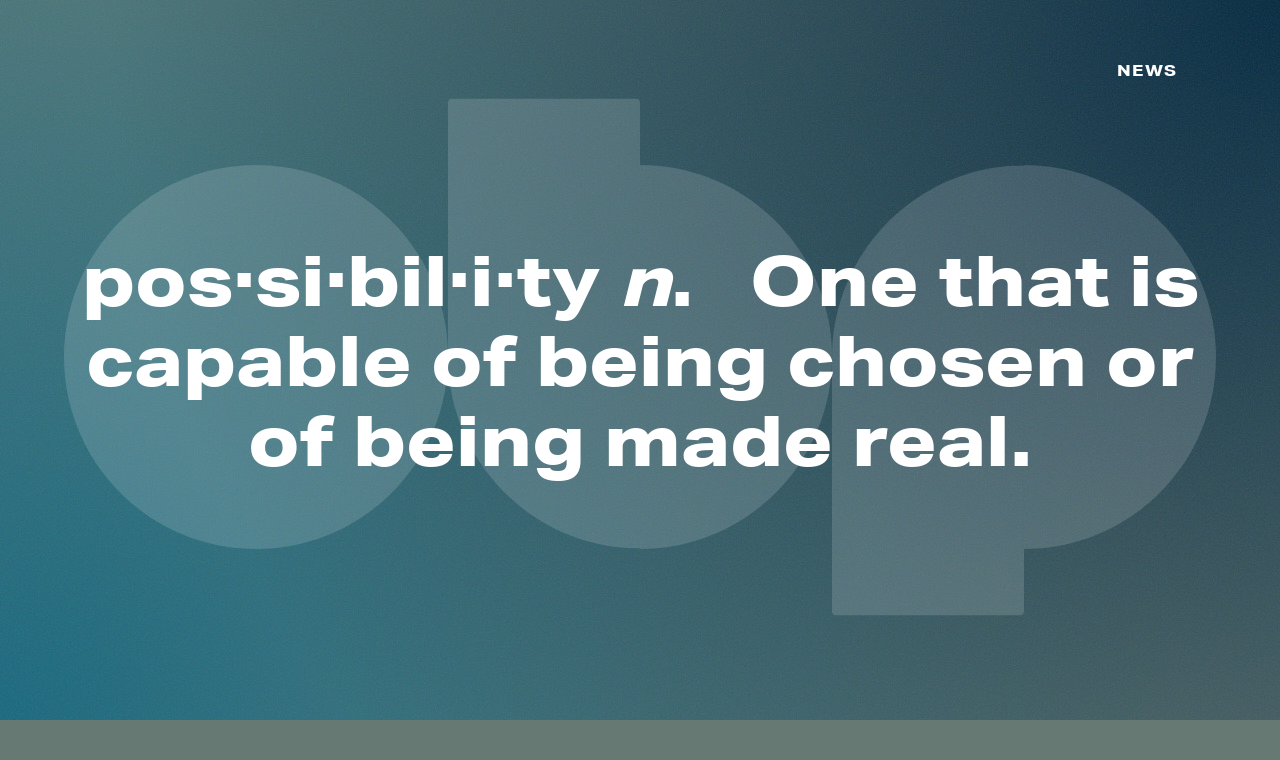

--- FILE ---
content_type: text/html; charset=UTF-8
request_url: https://obpagency.com/news/obp-president-rhonda-ries-named-a-2021-top-women-business-owner-by-st-louis-small-business-monthly-magazine
body_size: 11508
content:
<!doctype html>
<html lang="en-US">
<head>
	<meta charset="UTF-8">
<script>
var gform;gform||(document.addEventListener("gform_main_scripts_loaded",function(){gform.scriptsLoaded=!0}),document.addEventListener("gform/theme/scripts_loaded",function(){gform.themeScriptsLoaded=!0}),window.addEventListener("DOMContentLoaded",function(){gform.domLoaded=!0}),gform={domLoaded:!1,scriptsLoaded:!1,themeScriptsLoaded:!1,isFormEditor:()=>"function"==typeof InitializeEditor,callIfLoaded:function(o){return!(!gform.domLoaded||!gform.scriptsLoaded||!gform.themeScriptsLoaded&&!gform.isFormEditor()||(gform.isFormEditor()&&console.warn("The use of gform.initializeOnLoaded() is deprecated in the form editor context and will be removed in Gravity Forms 3.1."),o(),0))},initializeOnLoaded:function(o){gform.callIfLoaded(o)||(document.addEventListener("gform_main_scripts_loaded",()=>{gform.scriptsLoaded=!0,gform.callIfLoaded(o)}),document.addEventListener("gform/theme/scripts_loaded",()=>{gform.themeScriptsLoaded=!0,gform.callIfLoaded(o)}),window.addEventListener("DOMContentLoaded",()=>{gform.domLoaded=!0,gform.callIfLoaded(o)}))},hooks:{action:{},filter:{}},addAction:function(o,r,e,t){gform.addHook("action",o,r,e,t)},addFilter:function(o,r,e,t){gform.addHook("filter",o,r,e,t)},doAction:function(o){gform.doHook("action",o,arguments)},applyFilters:function(o){return gform.doHook("filter",o,arguments)},removeAction:function(o,r){gform.removeHook("action",o,r)},removeFilter:function(o,r,e){gform.removeHook("filter",o,r,e)},addHook:function(o,r,e,t,n){null==gform.hooks[o][r]&&(gform.hooks[o][r]=[]);var d=gform.hooks[o][r];null==n&&(n=r+"_"+d.length),gform.hooks[o][r].push({tag:n,callable:e,priority:t=null==t?10:t})},doHook:function(r,o,e){var t;if(e=Array.prototype.slice.call(e,1),null!=gform.hooks[r][o]&&((o=gform.hooks[r][o]).sort(function(o,r){return o.priority-r.priority}),o.forEach(function(o){"function"!=typeof(t=o.callable)&&(t=window[t]),"action"==r?t.apply(null,e):e[0]=t.apply(null,e)})),"filter"==r)return e[0]},removeHook:function(o,r,t,n){var e;null!=gform.hooks[o][r]&&(e=(e=gform.hooks[o][r]).filter(function(o,r,e){return!!(null!=n&&n!=o.tag||null!=t&&t!=o.priority)}),gform.hooks[o][r]=e)}});
</script>

	<meta name="viewport" content="width=device-width, initial-scale=1">

	<link rel="apple-touch-icon" sizes="180x180" href="https://obpagency.com/wp-content/themes/obp2023/assets/img/fav-icons/apple-touch-icon.png">
	<link rel="icon" type="image/png" sizes="32x32" href="https://obpagency.com/wp-content/themes/obp2023/assets/img/fav-icons/favicon-32x32.png">
	<link rel="icon" type="image/png" sizes="16x16" href="https://obpagency.com/wp-content/themes/obp2023/assets/img/fav-icons/favicon-16x16.png">
	<link rel="manifest" href="https://obpagency.com/wp-content/themes/obp2023/assets/img/fav-icons/site.webmanifest">
	<link rel="mask-icon" href="https://obpagency.com/wp-content/themes/obp2023/assets/img/fav-icons/safari-pinned-tab.svg" color="#f04c24">
	<meta name="msapplication-TileColor" content="#f04c24">
	<meta name="theme-color" content="#f04c24">

		<!-- Google Tag Manager -->
	<script>(function(w,d,s,l,i){w[l]=w[l]||[];w[l].push({'gtm.start':new Date().getTime(),event:'gtm.js'});var f=d.getElementsByTagName(s)[0],j=d.createElement(s),dl=l!='dataLayer'?'&l='+l:' ';j.async=true;j.src='https://www.googletagmanager.com/gtm.js?id='+i+dl;f.parentNode.insertBefore(j,f);})(window,document,'script','dataLayer','GTM-T6RLBTD');</script>
	<!-- End Google Tag Manager -->
	
	<!-- make exceptions to load intro animation  add page names to array-->
			<script>document.documentElement.className = 'js-enabled intro';</script>
		
	
	<!-- Start VWO Async SmartCode -->
	<link rel="preconnect" href="https://dev.visualwebsiteoptimizer.com" />
	<script type='text/javascript' id='vwoCode'>
	window._vwo_code || (function() {
	var account_id=881548,
	version=2.1,
	settings_tolerance=2000,
	hide_element='body',
	hide_element_style = 'opacity:0 !important;filter:alpha(opacity=0) !important;background:none !important',
	/* DO NOT EDIT BELOW THIS LINE */
	f=false,w=window,d=document,v=d.querySelector('#vwoCode'),cK='_vwo_'+account_id+'_settings',cc={};try{var c=JSON.parse(localStorage.getItem('_vwo_'+account_id+'_config'));cc=c&&typeof c==='object'?c:{}}catch(e){}var stT=cc.stT==='session'?w.sessionStorage:w.localStorage;code={use_existing_jquery:function(){return typeof use_existing_jquery!=='undefined'?use_existing_jquery:undefined},library_tolerance:function(){return typeof library_tolerance!=='undefined'?library_tolerance:undefined},settings_tolerance:function(){return cc.sT||settings_tolerance},hide_element_style:function(){return'{'+(cc.hES||hide_element_style)+'}'},hide_element:function(){if(performance.getEntriesByName('first-contentful-paint')[0]){return''}return typeof cc.hE==='string'?cc.hE:hide_element},getVersion:function(){return version},finish:function(e){if(!f){f=true;var t=d.getElementById('_vis_opt_path_hides');if(t)t.parentNode.removeChild(t);if(e)(new Image).src='https://dev.visualwebsiteoptimizer.com/ee.gif?a='+account_id+e}},finished:function(){return f},addScript:function(e){var t=d.createElement('script');t.type='text/javascript';if(e.src){t.src=e.src}else{t.text=e.text}d.getElementsByTagName('head')[0].appendChild(t)},load:function(e,t){var i=this.getSettings(),n=d.createElement('script'),r=this;t=t||{};if(i){n.textContent=i;d.getElementsByTagName('head')[0].appendChild(n);if(!w.VWO||VWO.caE){stT.removeItem(cK);r.load(e)}}else{var o=new XMLHttpRequest;o.open('GET',e,true);o.withCredentials=!t.dSC;o.responseType=t.responseType||'text';o.onload=function(){if(t.onloadCb){return t.onloadCb(o,e)}if(o.status===200){_vwo_code.addScript({text:o.responseText})}else{_vwo_code.finish('&e=loading_failure:'+e)}};o.onerror=function(){if(t.onerrorCb){return t.onerrorCb(e)}_vwo_code.finish('&e=loading_failure:'+e)};o.send()}},getSettings:function(){try{var e=stT.getItem(cK);if(!e){return}e=JSON.parse(e);if(Date.now()>e.e){stT.removeItem(cK);return}return e.s}catch(e){return}},init:function(){if(d.URL.indexOf('__vwo_disable__')>-1)return;var e=this.settings_tolerance();w._vwo_settings_timer=setTimeout(function(){_vwo_code.finish();stT.removeItem(cK)},e);var t;if(this.hide_element()!=='body'){t=d.createElement('style');var i=this.hide_element(),n=i?i+this.hide_element_style():'',r=d.getElementsByTagName('head')[0];t.setAttribute('id','_vis_opt_path_hides');v&&t.setAttribute('nonce',v.nonce);t.setAttribute('type','text/css');if(t.styleSheet)t.styleSheet.cssText=n;else t.appendChild(d.createTextNode(n));r.appendChild(t)}else{t=d.getElementsByTagName('head')[0];var n=d.createElement('div');n.style.cssText='z-index: 2147483647 !important;position: fixed !important;left: 0 !important;top: 0 !important;width: 100% !important;height: 100% !important;background: white !important;';n.setAttribute('id','_vis_opt_path_hides');n.classList.add('_vis_hide_layer');t.parentNode.insertBefore(n,t.nextSibling)}var o='https://dev.visualwebsiteoptimizer.com/j.php?a='+account_id+'&u='+encodeURIComponent(d.URL)+'&vn='+version;if(w.location.search.indexOf('_vwo_xhr')!==-1){this.addScript({src:o})}else{this.load(o+'&x=true')}}};w._vwo_code=code;code.init();})();
	</script>
	<!-- End VWO Async SmartCode -->

	<meta name='robots' content='index, follow, max-image-preview:large, max-snippet:-1, max-video-preview:-1' />
	<style>img:is([sizes="auto" i], [sizes^="auto," i]) { contain-intrinsic-size: 3000px 1500px }</style>
	
	<!-- This site is optimized with the Yoast SEO plugin v26.3 - https://yoast.com/wordpress/plugins/seo/ -->
	<title>OBP President Rhonda Ries Named a 2021 Top Women Business Owner by St. Louis Small Business Monthly Magazine | News | OBP Agency</title>
	<link rel="canonical" href="https://obpagency.com/news/obp-president-rhonda-ries-named-a-2021-top-women-business-owner-by-st-louis-small-business-monthly-magazine" />
	<meta property="og:locale" content="en_US" />
	<meta property="og:type" content="article" />
	<meta property="og:title" content="OBP President Rhonda Ries Named a 2021 Top Women Business Owner by St. Louis Small Business Monthly Magazine | News | OBP Agency" />
	<meta property="og:url" content="https://obpagency.com/news/obp-president-rhonda-ries-named-a-2021-top-women-business-owner-by-st-louis-small-business-monthly-magazine" />
	<meta property="og:site_name" content="OBP Agency" />
	<meta property="article:publisher" content="https://www.facebook.com/obpagency" />
	<meta property="article:modified_time" content="2024-03-15T18:33:13+00:00" />
	<meta name="twitter:card" content="summary_large_image" />
	<meta name="twitter:site" content="@obpagency" />
	<script type="application/ld+json" class="yoast-schema-graph">{"@context":"https://schema.org","@graph":[{"@type":"WebPage","@id":"https://obpagency.com/news/obp-president-rhonda-ries-named-a-2021-top-women-business-owner-by-st-louis-small-business-monthly-magazine","url":"https://obpagency.com/news/obp-president-rhonda-ries-named-a-2021-top-women-business-owner-by-st-louis-small-business-monthly-magazine","name":"OBP President Rhonda Ries Named a 2021 Top Women Business Owner by St. Louis Small Business Monthly Magazine | News | OBP Agency","isPartOf":{"@id":"https://obpagency.com/#website"},"datePublished":"2021-03-14T11:16:27+00:00","dateModified":"2024-03-15T18:33:13+00:00","breadcrumb":{"@id":"https://obpagency.com/news/obp-president-rhonda-ries-named-a-2021-top-women-business-owner-by-st-louis-small-business-monthly-magazine#breadcrumb"},"inLanguage":"en-US","potentialAction":[{"@type":"ReadAction","target":["https://obpagency.com/news/obp-president-rhonda-ries-named-a-2021-top-women-business-owner-by-st-louis-small-business-monthly-magazine"]}]},{"@type":"BreadcrumbList","@id":"https://obpagency.com/news/obp-president-rhonda-ries-named-a-2021-top-women-business-owner-by-st-louis-small-business-monthly-magazine#breadcrumb","itemListElement":[{"@type":"ListItem","position":1,"name":"Home","item":"https://obpagency.com/"},{"@type":"ListItem","position":2,"name":"News","item":"https://obpagency.com/news"},{"@type":"ListItem","position":3,"name":"OBP President Rhonda Ries Named a 2021 Top Women Business Owner by St. Louis Small Business Monthly Magazine"}]},{"@type":"WebSite","@id":"https://obpagency.com/#website","url":"https://obpagency.com/","name":"OBP Agency","description":"The Noble Pursuit of Possibility","publisher":{"@id":"https://obpagency.com/#organization"},"alternateName":"Osborn Barr Paramore","potentialAction":[{"@type":"SearchAction","target":{"@type":"EntryPoint","urlTemplate":"https://obpagency.com/?s={search_term_string}"},"query-input":{"@type":"PropertyValueSpecification","valueRequired":true,"valueName":"search_term_string"}}],"inLanguage":"en-US"},{"@type":"Organization","@id":"https://obpagency.com/#organization","name":"OBP Agency","alternateName":"Osborn Barr Paramore","url":"https://obpagency.com/","logo":{"@type":"ImageObject","inLanguage":"en-US","@id":"https://obpagency.com/#/schema/logo/image/","url":"https://obpagency.com/wp-content/uploads/2024/02/obplogo.png","contentUrl":"https://obpagency.com/wp-content/uploads/2024/02/obplogo.png","width":375,"height":375,"caption":"OBP Agency"},"image":{"@id":"https://obpagency.com/#/schema/logo/image/"},"sameAs":["https://www.facebook.com/obpagency","https://x.com/obpagency","https://www.instagram.com/obpagency/","https://www.linkedin.com/company/obpagency/mycompany/"]}]}</script>
	<!-- / Yoast SEO plugin. -->


<link rel='dns-prefetch' href='//ajax.googleapis.com' />
<link rel='dns-prefetch' href='//cdn.jsdelivr.net' />
<link rel='dns-prefetch' href='//cdnjs.cloudflare.com' />
<link rel='dns-prefetch' href='//player.vimeo.com' />
<link rel='dns-prefetch' href='//www.google.com' />
<link rel='stylesheet' id='gform_basic-css' href='https://obpagency.com/wp-content/plugins/gravityforms/assets/css/dist/basic.min.css?ver=2.9.25' media='all' />
<link rel='stylesheet' id='gform_theme_components-css' href='https://obpagency.com/wp-content/plugins/gravityforms/assets/css/dist/theme-components.min.css?ver=2.9.25' media='all' />
<link rel='stylesheet' id='gform_theme-css' href='https://obpagency.com/wp-content/plugins/gravityforms/assets/css/dist/theme.min.css?ver=2.9.25' media='all' />
<link rel='stylesheet' id='wp-block-library-css' href='https://obpagency.com/wp-includes/css/dist/block-library/style.min.css?ver=6.8.3' media='all' />
<style id='classic-theme-styles-inline-css'>
/*! This file is auto-generated */
.wp-block-button__link{color:#fff;background-color:#32373c;border-radius:9999px;box-shadow:none;text-decoration:none;padding:calc(.667em + 2px) calc(1.333em + 2px);font-size:1.125em}.wp-block-file__button{background:#32373c;color:#fff;text-decoration:none}
</style>
<link rel='stylesheet' id='nebula-style-css' href='https://obpagency.com/wp-content/themes/obp2023/dist/css/site.min.css?ver=1.0.53' media='all' />
<script src="https://ajax.googleapis.com/ajax/libs/jquery/3.6.3/jquery.min.js?ver=3.6.3" id="jquery-js"></script>
<script defer='defer' src="https://obpagency.com/wp-content/plugins/gravityforms/js/jquery.json.min.js?ver=2.9.25" id="gform_json-js"></script>
<script id="gform_gravityforms-js-extra">
var gf_global = {"gf_currency_config":{"name":"U.S. Dollar","symbol_left":"$","symbol_right":"","symbol_padding":"","thousand_separator":",","decimal_separator":".","decimals":2,"code":"USD"},"base_url":"https:\/\/obpagency.com\/wp-content\/plugins\/gravityforms","number_formats":[],"spinnerUrl":"https:\/\/obpagency.com\/wp-content\/plugins\/gravityforms\/images\/spinner.svg","version_hash":"e190f107a40d5f2f8a3f13f3979a51c0","strings":{"newRowAdded":"New row added.","rowRemoved":"Row removed","formSaved":"The form has been saved.  The content contains the link to return and complete the form."}};
var gf_global = {"gf_currency_config":{"name":"U.S. Dollar","symbol_left":"$","symbol_right":"","symbol_padding":"","thousand_separator":",","decimal_separator":".","decimals":2,"code":"USD"},"base_url":"https:\/\/obpagency.com\/wp-content\/plugins\/gravityforms","number_formats":[],"spinnerUrl":"https:\/\/obpagency.com\/wp-content\/plugins\/gravityforms\/images\/spinner.svg","version_hash":"e190f107a40d5f2f8a3f13f3979a51c0","strings":{"newRowAdded":"New row added.","rowRemoved":"Row removed","formSaved":"The form has been saved.  The content contains the link to return and complete the form."}};
var gf_global = {"gf_currency_config":{"name":"U.S. Dollar","symbol_left":"$","symbol_right":"","symbol_padding":"","thousand_separator":",","decimal_separator":".","decimals":2,"code":"USD"},"base_url":"https:\/\/obpagency.com\/wp-content\/plugins\/gravityforms","number_formats":[],"spinnerUrl":"https:\/\/obpagency.com\/wp-content\/plugins\/gravityforms\/images\/spinner.svg","version_hash":"e190f107a40d5f2f8a3f13f3979a51c0","strings":{"newRowAdded":"New row added.","rowRemoved":"Row removed","formSaved":"The form has been saved.  The content contains the link to return and complete the form."}};
var gf_global = {"gf_currency_config":{"name":"U.S. Dollar","symbol_left":"$","symbol_right":"","symbol_padding":"","thousand_separator":",","decimal_separator":".","decimals":2,"code":"USD"},"base_url":"https:\/\/obpagency.com\/wp-content\/plugins\/gravityforms","number_formats":[],"spinnerUrl":"https:\/\/obpagency.com\/wp-content\/plugins\/gravityforms\/images\/spinner.svg","version_hash":"e190f107a40d5f2f8a3f13f3979a51c0","strings":{"newRowAdded":"New row added.","rowRemoved":"Row removed","formSaved":"The form has been saved.  The content contains the link to return and complete the form."}};
var gf_global = {"gf_currency_config":{"name":"U.S. Dollar","symbol_left":"$","symbol_right":"","symbol_padding":"","thousand_separator":",","decimal_separator":".","decimals":2,"code":"USD"},"base_url":"https:\/\/obpagency.com\/wp-content\/plugins\/gravityforms","number_formats":[],"spinnerUrl":"https:\/\/obpagency.com\/wp-content\/plugins\/gravityforms\/images\/spinner.svg","version_hash":"e190f107a40d5f2f8a3f13f3979a51c0","strings":{"newRowAdded":"New row added.","rowRemoved":"Row removed","formSaved":"The form has been saved.  The content contains the link to return and complete the form."}};
var gf_global = {"gf_currency_config":{"name":"U.S. Dollar","symbol_left":"$","symbol_right":"","symbol_padding":"","thousand_separator":",","decimal_separator":".","decimals":2,"code":"USD"},"base_url":"https:\/\/obpagency.com\/wp-content\/plugins\/gravityforms","number_formats":[],"spinnerUrl":"https:\/\/obpagency.com\/wp-content\/plugins\/gravityforms\/images\/spinner.svg","version_hash":"e190f107a40d5f2f8a3f13f3979a51c0","strings":{"newRowAdded":"New row added.","rowRemoved":"Row removed","formSaved":"The form has been saved.  The content contains the link to return and complete the form."}};
var gf_global = {"gf_currency_config":{"name":"U.S. Dollar","symbol_left":"$","symbol_right":"","symbol_padding":"","thousand_separator":",","decimal_separator":".","decimals":2,"code":"USD"},"base_url":"https:\/\/obpagency.com\/wp-content\/plugins\/gravityforms","number_formats":[],"spinnerUrl":"https:\/\/obpagency.com\/wp-content\/plugins\/gravityforms\/images\/spinner.svg","version_hash":"e190f107a40d5f2f8a3f13f3979a51c0","strings":{"newRowAdded":"New row added.","rowRemoved":"Row removed","formSaved":"The form has been saved.  The content contains the link to return and complete the form."}};
var gf_global = {"gf_currency_config":{"name":"U.S. Dollar","symbol_left":"$","symbol_right":"","symbol_padding":"","thousand_separator":",","decimal_separator":".","decimals":2,"code":"USD"},"base_url":"https:\/\/obpagency.com\/wp-content\/plugins\/gravityforms","number_formats":[],"spinnerUrl":"https:\/\/obpagency.com\/wp-content\/plugins\/gravityforms\/images\/spinner.svg","version_hash":"e190f107a40d5f2f8a3f13f3979a51c0","strings":{"newRowAdded":"New row added.","rowRemoved":"Row removed","formSaved":"The form has been saved.  The content contains the link to return and complete the form."}};
var gform_i18n = {"datepicker":{"days":{"monday":"Mo","tuesday":"Tu","wednesday":"We","thursday":"Th","friday":"Fr","saturday":"Sa","sunday":"Su"},"months":{"january":"January","february":"February","march":"March","april":"April","may":"May","june":"June","july":"July","august":"August","september":"September","october":"October","november":"November","december":"December"},"firstDay":1,"iconText":"Select date"}};
var gf_legacy_multi = {"1":"","2":"","3":"","4":"","5":"","6":"","7":"","8":""};
var gform_gravityforms = {"strings":{"invalid_file_extension":"This type of file is not allowed. Must be one of the following:","delete_file":"Delete this file","in_progress":"in progress","file_exceeds_limit":"File exceeds size limit","illegal_extension":"This type of file is not allowed.","max_reached":"Maximum number of files reached","unknown_error":"There was a problem while saving the file on the server","currently_uploading":"Please wait for the uploading to complete","cancel":"Cancel","cancel_upload":"Cancel this upload","cancelled":"Cancelled","error":"Error","message":"Message"},"vars":{"images_url":"https:\/\/obpagency.com\/wp-content\/plugins\/gravityforms\/images"}};
</script>
<script defer='defer' src="https://obpagency.com/wp-content/plugins/gravityforms/js/gravityforms.min.js?ver=2.9.25" id="gform_gravityforms-js"></script>
<script defer='defer' src="https://obpagency.com/wp-content/plugins/gravityforms/assets/js/dist/utils.min.js?ver=48a3755090e76a154853db28fc254681" id="gform_gravityforms_utils-js"></script>
<script id="gform_conditional_logic-js-extra">
var gf_legacy = {"is_legacy":""};
var gf_legacy = {"is_legacy":""};
var gf_legacy = {"is_legacy":""};
var gf_legacy = {"is_legacy":""};
</script>
<script defer='defer' src="https://obpagency.com/wp-content/plugins/gravityforms/js/conditional_logic.min.js?ver=2.9.25" id="gform_conditional_logic-js"></script>
<link rel="https://api.w.org/" href="https://obpagency.com/wp-json/" /><link rel="alternate" title="JSON" type="application/json" href="https://obpagency.com/wp-json/wp/v2/news/843" /><link rel="EditURI" type="application/rsd+xml" title="RSD" href="https://obpagency.com/xmlrpc.php?rsd" />
<link rel='shortlink' href='https://obpagency.com/?p=843' />
<link rel="alternate" title="oEmbed (JSON)" type="application/json+oembed" href="https://obpagency.com/wp-json/oembed/1.0/embed?url=https%3A%2F%2Fobpagency.com%2Fnews%2Fobp-president-rhonda-ries-named-a-2021-top-women-business-owner-by-st-louis-small-business-monthly-magazine" />
<link rel="alternate" title="oEmbed (XML)" type="text/xml+oembed" href="https://obpagency.com/wp-json/oembed/1.0/embed?url=https%3A%2F%2Fobpagency.com%2Fnews%2Fobp-president-rhonda-ries-named-a-2021-top-women-business-owner-by-st-louis-small-business-monthly-magazine&#038;format=xml" />
<link rel="icon" href="https://obpagency.com/wp-content/uploads/2024/02/obplogo-100x100.png" sizes="32x32" />
<link rel="icon" href="https://obpagency.com/wp-content/uploads/2024/02/obplogo-300x300.png" sizes="192x192" />
<link rel="apple-touch-icon" href="https://obpagency.com/wp-content/uploads/2024/02/obplogo-300x300.png" />
<meta name="msapplication-TileImage" content="https://obpagency.com/wp-content/uploads/2024/02/obplogo-300x300.png" />
    <!-- Google Tag Manager -->
    <!-- End Google Tag Manager -->
	</head>

<body class="wp-singular news-template-default single single-news postid-843 wp-theme-obp2023">

	<!-- Google Tag Manager (noscript) -->
	<noscript><iframe src="https://www.googletagmanager.com/ns.html?id=GTM-T6RLBTD" height="0" width="0" style="display:none;visibility:hidden"></iframe></noscript>
	<!-- End Google Tag Manager (noscript) -->
	
		<div id="lava-lamp">
		<div class="noise">
			<svg xmlns='http://www.w3.org/2000/svg'>
				<filter id='noiseFilter'>
					<feTurbulence 
					type='fractalNoise' 
					baseFrequency='0.75' 
					numOctaves='6' 
					stitchTiles='stitch' />
				</filter>
				<rect width='100%' height='100%' filter='url(#noiseFilter)' />
			</svg>
		</div>
		<div class="rad-orange"></div>
		<!-- <div class="rad-blue"></div> -->
		<div class="obp-cont">
			<div id="letter1" class="obp-letters">
				<svg xmlns="http://www.w3.org/2000/svg" viewBox="0 0 128.85 257.7"><path d="m128.85,0C57.69,0,0,57.69,0,128.85s57.69,128.85,128.85,128.85V0Z"/></svg>
			</div>
			<div id="letter2" class="obp-letters">
				<svg xmlns="http://www.w3.org/2000/svg" viewBox="0 0 128.85 257.7"><path class="cls-1" d="m0,0c71.16,0,128.85,57.69,128.85,128.85S71.16,257.7,0,257.7V0Z"/></svg>
			</div>
			<div id="letter3" class="obp-letters">
			<svg xmlns="http://www.w3.org/2000/svg" viewBox="0 0 128.85 301.71"><path class="cls-1" d="m126.2,0H2.66C1.2,0,0,1.19,0,2.65v170.21c0,71.16,57.7,128.85,128.85,128.85V2.65c0-1.46-1.19-2.65-2.65-2.65"/></svg>
			</div>
			<div id="letter4" class="obp-letters">
				<svg xmlns="http://www.w3.org/2000/svg" viewBox="0 0 128.85 257.7"><path class="cls-1" d="m0,0c71.16,0,128.85,57.69,128.85,128.85S71.16,257.7,0,257.7V0Z"/></svg>
			</div>
			<div id="letter5" class="obp-letters">
			<svg xmlns="http://www.w3.org/2000/svg" viewBox="0 0 128.85 301.71"><path class="cls-1" d="m126.2,301.71H2.66c-1.47,0-2.66-1.19-2.66-2.65v-170.21C0,57.69,57.69,0,128.85,0v299.06c0,1.46-1.18,2.65-2.64,2.65"/></svg>
			</div>
			<div id="letter6" class="obp-letters">
				<svg xmlns="http://www.w3.org/2000/svg" viewBox="0 0 128.85 257.7"><path class="cls-1" d="m0,0c71.16,0,128.85,57.69,128.85,128.85S71.16,257.7,0,257.7V0Z"/></svg>
			</div>
		</div>
		<div class="four-oh-four-wrapper">
			<div id="first4" class="letter404">
				<svg xmlns="http://www.w3.org/2000/svg" viewBox="0 0 339 518"><path d="M327.35 333.14h-63.14V11.65c0-5.05-3.25-9.53-8.05-11.09-4.79-1.53-10.06.16-13.02 4.26L2.22 337.96a11.646 11.646 0 0 0-.94 12.13c2 3.9 6 6.36 10.37 6.36h229.28v149.9c0 6.44 5.21 11.65 11.65 11.65s11.64-5.22 11.64-11.65v-149.9h63.14c6.43 0 11.65-5.22 11.65-11.65s-5.21-11.65-11.65-11.65Zm-86.43 0H34.45L240.93 47.63v285.51Z" /></svg>
			</div>
			<div id="theo" class="letter404">
				<svg xmlns="http://www.w3.org/2000/svg" viewBox="0 0 518 518"><path d="M518 259C518 116.57 402.28.63 259.81.01c-.1 0-.2-.01-.31-.01H258.67c-.08 0-.15 0-.22.01C115.85.49 0 116.48 0 259s115.85 258.51 258.45 258.99c.07 0 .15.01.22.01h.83c.1 0 .2-.01.31-.01C402.29 517.37 518 401.44 518 259Zm-494.66 0c0-125.83 99.24-228.94 223.66-235.37v470.75C122.58 487.95 23.34 384.84 23.34 259ZM272 494.31V23.69c123.95 6.93 222.66 109.81 222.66 235.3S395.95 487.38 272 494.3Z"/></svg>
			</div>
			<div id="second4" class="letter404">
				<svg xmlns="http://www.w3.org/2000/svg" viewBox="0 0 339 518"><path d="M327.35 333.14h-63.14V11.65c0-5.05-3.25-9.53-8.05-11.09-4.79-1.53-10.06.16-13.02 4.26L2.22 337.96a11.646 11.646 0 0 0-.94 12.13c2 3.9 6 6.36 10.37 6.36h229.28v149.9c0 6.44 5.21 11.65 11.65 11.65s11.64-5.22 11.64-11.65v-149.9h63.14c6.43 0 11.65-5.22 11.65-11.65s-5.21-11.65-11.65-11.65Zm-86.43 0H34.45L240.93 47.63v285.51Z" /></svg>
			</div>
		</div>
	</div>
	<div id="intro-cont">
		<div class="intro">
			<div id="intro-lines" class="lines">
				<span id="ilone">pos·si·bil·i·ty <i>n</i>.</span>&nbsp;&nbsp;&nbsp;<span id="iltwo">One that is capable of being chosen or of being made real.</span>
			</div>
		</div>
	</div>
	
	<div id="obp-logo">
		<a href="https://obpagency.com">
			<svg id="logo-punch-out" xmlns="http://www.w3.org/2000/svg" viewBox="0 0 131 60"><path d="m109.58,50.14V9.36c10.79.53,19.41,9.47,19.41,20.39s-8.62,19.86-19.41,20.39m-2.02,7.34h-19.4v-27.73c0-10.92,8.62-19.86,19.4-20.39v48.12Zm-41.05-7.34V9.36c10.79.53,19.41,9.47,19.41,20.39s-8.62,19.86-19.41,20.39m-21.42-20.39V2.02h19.41v48.12c-10.79-.53-19.41-9.47-19.41-20.39m-21.64,20.39V9.36c10.79.53,19.41,9.47,19.41,20.39s-8.62,19.86-19.41,20.39M2.02,29.75c0-10.92,8.62-19.86,19.41-20.39v40.78c-10.79-.53-19.41-9.47-19.41-20.39m128.98,0c0-12.37-10.06-22.43-22.43-22.43-10.19,0-18.81,6.83-21.53,16.16-2.63-9.01-10.78-15.7-20.52-16.13V1.01c0-.56-.45-1.01-1.01-1.01h-21.42c-.56,0-1.01.45-1.01,1.01v19.94c-3.43-8.01-11.38-13.63-20.63-13.63C10.06,7.32,0,17.38,0,29.75s10.06,22.43,22.43,22.43c10.19,0,18.81-6.83,21.53-16.15,2.72,9.32,11.34,16.15,21.53,16.15,9.25,0,17.2-5.62,20.63-13.63v19.94c0,.56.45,1.01,1.01,1.01h21.42c.56,0,1.01-.45,1.01-1.01v-6.33c11.9-.53,21.42-10.38,21.42-22.41"/></svg>
		</a>
	</div>
	<div id="breadcrumbs"></div>
	<div id="hamburger">
		<a href="#">
			<svg id="ham-mobile-bkg" viewBox="0 0 100 100" xmlns="http://www.w3.org/2000/svg"><circle  cx="50" cy="50" r="50" /></svg>
			<svg id="hamc1" viewBox="0 0 100 100" xmlns="http://www.w3.org/2000/svg"><circle  cx="50" cy="50" r="50" /></svg>
			<svg id="hamc2" viewBox="0 0 100 100" xmlns="http://www.w3.org/2000/svg"><circle  cx="50" cy="50" r="50" /></svg>
			<svg id="hamc3" viewBox="0 0 100 100" xmlns="http://www.w3.org/2000/svg"><circle  cx="50" cy="50" r="50" /></svg>
			<svg id="hamx" xmlns="http://www.w3.org/2000/svg" viewBox="0 0 27.58 27.58"><path d="M27.58 2.12 25.45 0 13.79 11.67 2.12 0 0 2.12l11.67 11.67L0 25.45l2.12 2.13 11.67-11.67 11.66 11.67 2.13-2.13-11.67-11.66L27.58 2.12z"/></svg>
		</a>
	</div>

	<nav id="site-navigation" class="site-header__nav">
		<div class="main-menu-container">
			<ul id="main" class="menu"><li id="menu-item-135" class="menu-item menu-item-type-post_type_archive menu-item-object-work menu-item-135"><a href="https://obpagency.com/work">Work</a></li>
<li id="menu-item-159" class="menu-item menu-item-type-post_type menu-item-object-page menu-item-159"><a href="https://obpagency.com/about">About</a></li>
<li id="menu-item-199" class="menu-item menu-item-type-post_type menu-item-object-page menu-item-199"><a href="https://obpagency.com/careers">Careers</a></li>
<li id="menu-item-406" class="menu-item menu-item-type-post_type menu-item-object-page menu-item-406"><a href="https://obpagency.com/partner">Partner</a></li>
</ul>			<div id="header-social-menu" class="menu-social-container"><ul id="menu-social" class="menu"><li id="menu-item-34" class="icon-facebook menu-item menu-item-type-custom menu-item-object-custom menu-item-34"><a target="_blank" href="https://www.facebook.com/obpagency"><span>Facebook</span></a></li>
<li id="menu-item-35" class="icon-instagram menu-item menu-item-type-custom menu-item-object-custom menu-item-35"><a target="_blank" href="https://www.instagram.com/obpagency/"><span>Instagram</span></a></li>
<li id="menu-item-36" class="icon-linkedin menu-item menu-item-type-custom menu-item-object-custom menu-item-36"><a target="_blank" href="https://linkedin.com/company/obpagency"><span>LinkedIn</span></a></li>
<li id="menu-item-33" class="icon-twitter menu-item menu-item-type-custom menu-item-object-custom menu-item-33"><a target="_blank" href="https://x.com/obpagency"><span>X</span></a></li>
</ul></div>		</div>
		
	</nav>



	
	<div id="page" class="site" data-barba="wrapper">

	



	


<main id="news-article" data-barba="container" data-barba-namespace="news-single" >

	<article id="news-843" class="news-single post-843 news type-news status-publish hentry" >
		<section id="news-single-image">
			<img src="https://obpagency.com/wp-content/uploads/2023/05/Rhonda_Ries_headshot-e1684495122523.jpg" alt=""/>
		</section>
		<section id="news-single-content">
			<div class="container">	
				<div class="date size-h5">March 14, 2021</div>
				<h1>OBP President Rhonda Ries Named a 2021 Top Women Business Owner by St. Louis Small Business Monthly Magazine</h1>
									<div class="quick-read">OBP President Rhonda Ries is honored to be named a Top Women Business Owner in St. Louis Small Business Monthly Magazine, which annually recognizes trailblazing businesswomen in the community.</div>
								<hr>
				<div class="main-copy wyswig_content">
					<p>OBP President Rhonda Ries has been named a 2021 Top Women Business Owner by St. Louis Small Business Monthly Magazine, a special feature highlighting businesswomen and their journeys.</p>
<p>Ries was one of 11 women selected in the St. Louis area for this honor. The goal is to showcase local businesswomen who built their companies and legacies by leading the way for future generations.</p>
<p>Finding a mentor and learning alongside them is what Ries recommends when female entrepreneurs and colleagues ask for advice. She was able to do just that with original Osborn Barr founders Joe Osborn and Steve Barr.</p>
<p>Today, with 29 years of experience at OBP, she leads by focusing on delivering targeted strategic communications solutions for clients.</p>
<p>“We don’t just talk to our marketing clients,” said Ries. “We find out what their audience is all about. We are very insight driven. Our mission is to be a great partner for our clients. We can’t embody that mission unless we bring something to our clients about their audience that they can’t get elsewhere. Our number one key performance indicator (KPI) is client satisfaction.”</p>
<p>Check out the feature profile on OBP President Rhonda Ries in the <a href="https://www.pageturnpro.com/St-Louis-Small-Business-Monthly/98789-STL-SBM-March-2021/sdefault.html#page/22" target="_blank" rel="noopener">St. Louis Small Business Monthly Magazine</a>.</p>
				</div>

				
				
<div class="social-share">
    <div class="social-share__title size-h5">Share</div>
    <a href="https://www.facebook.com/sharer/sharer.php?u=https://obpagency.com/news/obp-president-rhonda-ries-named-a-2021-top-women-business-owner-by-st-louis-small-business-monthly-magazine" class="share-link facebook" target="_blank" rel="noopener noreferrer">
    <svg xmlns="http://www.w3.org/2000/svg" viewBox="0 0 12.86 24"><path fill="currentColor" d="M12.86 5.14h-2.48c-.99 0-1.19.38-1.19 1.33v2.1h3.67L12.48 12H9.19v12H3.67V12H0V8.57h3.67V4.61C3.67 1.58 5.39 0 9.24 0h3.62v5.14z"/></svg>
    </a>
    <a href="https://twitter.com/intent/tweet?text=OBP President Rhonda Ries Named a 2021 Top Women Business Owner by St. Louis Small Business Monthly Magazine&url=https://obpagency.com/news/obp-president-rhonda-ries-named-a-2021-top-women-business-owner-by-st-louis-small-business-monthly-magazine" class="share-link twitter" target="_blank" rel="noopener noreferrer">
        <svg xmlns="http://www.w3.org/2000/svg" viewBox="0 0 23.28 21"><path fill="currentColor" d="M18.34 0h3.57l-7.8 8.9L23.29 21h-7.18l-5.63-7.34L4.04 21H.46l8.34-9.51L0 0h7.37l5.09 6.71L18.34 0zm-1.26 18.87h1.98L6.29 2.02H4.17l12.91 16.85z"/></svg>
    </a>
    <a href="https://www.linkedin.com/shareArticle?mini=true&url=https://obpagency.com/news/obp-president-rhonda-ries-named-a-2021-top-women-business-owner-by-st-louis-small-business-monthly-magazine" class="share-link linkedin" target="_blank" rel="noopener noreferrer">
        <svg xmlns="http://www.w3.org/2000/svg" viewBox="0 0 23.98 24"><path fill="currentColor" d="M23.98 24h-5.26v-7.54c0-4.96-5.28-4.54-5.28 0V24H8.17V8.19h5.27v2.88c2.3-4.26 10.54-4.57 10.54 4.08V24zM2.9 5.84C1.3 5.84 0 4.53 0 2.92S1.3 0 2.9 0s2.9 1.31 2.9 2.92-1.3 2.92-2.9 2.92M.27 24h5.27V8.19H.27V24z"/></svg>
    </a>
</div>
			</div>
		</section>
		<section id="pagination">
			<div class="pag-wrapper">
				<h4>Read Next</h4>
			      
					<a href="https://obpagency.com/news/richard-fordyce-joins-obp-as-business-growth-director" rel="next">
						<img src="https://obpagency.com/wp-content/uploads/2023/05/Richard-fordyce-headshot-e1684493816727.jpg" alt="" />
					    <div class="next-copy">
							<div class="date">March 3, 2021</div>
							<h5>Richard Fordyce Joins OBP as Business Growth Director</h5>
						</div>
					</a>
				

			</div>
		</section>
		


		
	</article>

</main>


</div> 
<!-- this is the end of #page -->
<footer class="site-footer">
	<div class="fmenu-cont">
		<div id="fm-terch">
			<div class="menu-footer-container"><ul id="footer" class="menu"><li id="menu-item-407" class="menu-item menu-item-type-post_type menu-item-object-page menu-item-407"><a href="https://obpagency.com/partner">Partner with us</a></li>
<li id="menu-item-396" class="menu-item menu-item-type-post_type menu-item-object-page menu-item-396"><a href="https://obpagency.com/careers">Join our team</a></li>
<li id="menu-item-395" class="menu-item menu-item-type-post_type_archive menu-item-object-news menu-item-395"><a href="https://obpagency.com/news">News &#038; Press</a></li>
<li id="menu-item-32" class="menu-item menu-item-type-post_type menu-item-object-page menu-item-privacy-policy menu-item-32"><a rel="privacy-policy" href="https://obpagency.com/privacy-policy">Privacy</a></li>
</ul></div>		</div>
		<div id="fm-social">
			<div class="menu-social-container"><ul id="social" class="menu"><li class="icon-facebook menu-item menu-item-type-custom menu-item-object-custom menu-item-34"><a target="_blank" href="https://www.facebook.com/obpagency">Facebook</a></li>
<li class="icon-instagram menu-item menu-item-type-custom menu-item-object-custom menu-item-35"><a target="_blank" href="https://www.instagram.com/obpagency/">Instagram</a></li>
<li class="icon-linkedin menu-item menu-item-type-custom menu-item-object-custom menu-item-36"><a target="_blank" href="https://linkedin.com/company/obpagency">LinkedIn</a></li>
<li class="icon-twitter menu-item menu-item-type-custom menu-item-object-custom menu-item-33"><a target="_blank" href="https://x.com/obpagency">X</a></li>
</ul></div>		</div>
		<div id="footer-logo-cont">
			<div class="flc-logo">
				<svg id="logo" xmlns="http://www.w3.org/2000/svg" viewBox="0 0 131 60"><path d="m109.58,50.14V9.36c10.79.53,19.41,9.47,19.41,20.39s-8.62,19.86-19.41,20.39m-2.02,7.34h-19.4v-27.73c0-10.92,8.62-19.86,19.4-20.39v48.12Zm-41.05-7.34V9.36c10.79.53,19.41,9.47,19.41,20.39s-8.62,19.86-19.41,20.39m-21.42-20.39V2.02h19.41v48.12c-10.79-.53-19.41-9.47-19.41-20.39m-21.64,20.39V9.36c10.79.53,19.41,9.47,19.41,20.39s-8.62,19.86-19.41,20.39M2.02,29.75c0-10.92,8.62-19.86,19.41-20.39v40.78c-10.79-.53-19.41-9.47-19.41-20.39m128.98,0c0-12.37-10.06-22.43-22.43-22.43-10.19,0-18.81,6.83-21.53,16.16-2.63-9.01-10.78-15.7-20.52-16.13V1.01c0-.56-.45-1.01-1.01-1.01h-21.42c-.56,0-1.01.45-1.01,1.01v19.94c-3.43-8.01-11.38-13.63-20.63-13.63C10.06,7.32,0,17.38,0,29.75s10.06,22.43,22.43,22.43c10.19,0,18.81-6.83,21.53-16.15,2.72,9.32,11.34,16.15,21.53,16.15,9.25,0,17.2-5.62,20.63-13.63v19.94c0,.56.45,1.01,1.01,1.01h21.42c.56,0,1.01-.45,1.01-1.01v-6.33c11.9-.53,21.42-10.38,21.42-22.41"/></svg>
				<svg id="p-logo" xmlns="http://www.w3.org/2000/svg" viewBox="0 0 44.67 44.79"><path d="M22.31,44.79c-5.98,0-11.58-2.33-15.78-6.56C2.27,33.94-.05,28.2,0,22.08H0c.05-6.05,2.39-11.65,6.6-15.76C10.86,2.16,16.62-.07,22.81,0c12.22.18,22.02,10.31,21.85,22.58-.17,12.24-10.19,22.2-22.35,22.21h-.01ZM2,22.1c-.05,5.58,2.07,10.81,5.95,14.72,3.8,3.83,8.86,5.94,14.26,5.97l-.88-1.35c-1.15-1.77-2.27-3.4-3.32-4.95-2.29-3.35-4.26-6.25-5.93-9.4-1.45-2.76-1.69-5.89-.65-8.82,1.06-3.01,3.37-5.48,6.33-6.76,5.71-2.47,12.65.24,15.15,5.92,1.25,2.84,1.33,5.97.21,8.82-1.16,2.94-3.45,5.27-6.46,6.56-.76.33-1.55.56-2.39.8-.21.06-.42.12-.63.19l-.58,8.98c10.74-.39,19.47-9.31,19.62-20.22.15-11.17-8.77-20.39-19.88-20.55-5.64-.09-10.91,1.96-14.79,5.75-3.82,3.74-5.95,8.83-6,14.34h0ZM22.23,12.58c-1.24,0-2.5.24-3.69.76-2.45,1.06-4.36,3.1-5.23,5.59-.84,2.4-.65,4.97.54,7.22,1.61,3.06,3.56,5.91,5.81,9.21.55.81,1.12,1.64,1.7,2.5l.36-5.57.65-.21c.47-.15.91-.28,1.33-.4.81-.23,1.51-.44,2.16-.72,2.52-1.08,4.43-3.02,5.39-5.46.92-2.35.86-4.94-.17-7.29-1.55-3.51-5.15-5.65-8.84-5.65Z"/><path d="M40.61,40.89c0,.2-.03.37-.1.53-.07.16-.16.3-.28.41-.12.11-.25.2-.41.26-.15.06-.32.09-.49.09-.19,0-.36-.03-.52-.1-.16-.07-.29-.16-.4-.27-.11-.12-.2-.25-.26-.41-.06-.16-.1-.33-.1-.52,0-.2.03-.37.1-.53.07-.16.16-.3.28-.41.12-.11.25-.2.41-.26.16-.06.32-.09.49-.09s.33.03.49.09c.15.06.29.15.41.26.12.11.21.25.28.41.07.16.1.34.1.53ZM40.33,40.89c0-.16-.03-.3-.08-.44-.05-.13-.12-.25-.21-.34s-.2-.17-.32-.22c-.12-.05-.25-.08-.39-.08s-.27.03-.4.08c-.12.05-.23.13-.32.22s-.16.21-.21.34c-.05.13-.08.28-.08.44,0,.15.02.29.07.42.05.13.11.24.2.34.09.1.19.17.32.23.12.06.26.09.42.09.14,0,.27-.03.39-.08.12-.05.23-.13.32-.22s.16-.21.21-.34c.05-.13.08-.28.08-.44ZM39.08,41.64h-.24v-1.44h.55c.17,0,.31.03.39.1.09.07.13.17.13.32,0,.13-.04.23-.11.29-.07.06-.16.1-.27.11l.4.63h-.27l-.37-.62h-.22v.62ZM39.34,40.82s.09,0,.13,0c.04,0,.08-.01.11-.03.03-.02.05-.04.07-.07.02-.03.03-.07.03-.12,0-.04,0-.08-.03-.1-.02-.03-.04-.05-.08-.06-.03-.01-.06-.02-.1-.03-.04,0-.07,0-.11,0h-.29v.42h.26Z"/></svg>
			</div>
			<div class="flc-tag">THE NOBLE PURSUIT OF POSSIBILITY</div>
		</div>
	</div>
	<div class="copyright-cont">
		<p>&copy; 2026 Osborn Barr Paramore</p>
	</div>

</footer>

<div id="gdpr-compliant">
	<p>This website uses cookies to ensure you get the best experience. <a href="https://obpagency.com/privacy-policy/">Privacy Policy</a></p>
	<a href="#accept-cookie" id="cookie-btn" class="btn-grey-blue">Acknowledge</a>
</div>	

<div id="video-take-over">
	<a id="tk-close-btn" href="#close-take-over">
		<svg id="close-bio" xmlns="http://www.w3.org/2000/svg" viewBox="0 0 154.23 154.23"><path d="m151.01,135.45l-58.34-58.34,58.34-58.34c4.3-4.3,4.3-11.26,0-15.56s-11.26-4.3-15.56,0l-58.34,58.34L18.78,3.22C14.48-1.07,7.52-1.07,3.22,3.22s-4.3,11.26,0,15.56l58.34,58.34L3.22,135.45c-4.3,4.3-4.3,11.26,0,15.56s11.26,4.3,15.56,0l58.34-58.34,58.34,58.34c4.3,4.3,11.26,4.3,15.56,0s4.3-11.26,0-15.56Z"/></svg>
	</a>
	<div class="vid-cont">
		<iframe id="vid-tko" class="resp-iframe" src="about:blank" frameborder="0" allow="autoplay; fullscreen; picture-in-picture" data-js="vimeo-iframe"></iframe>
	</div>
</div>

</div><!-- #page -->

<script type="speculationrules">
{"prefetch":[{"source":"document","where":{"and":[{"href_matches":"\/*"},{"not":{"href_matches":["\/wp-*.php","\/wp-admin\/*","\/wp-content\/uploads\/*","\/wp-content\/*","\/wp-content\/plugins\/*","\/wp-content\/themes\/obp2023\/*","\/*\\?(.+)"]}},{"not":{"selector_matches":"a[rel~=\"nofollow\"]"}},{"not":{"selector_matches":".no-prefetch, .no-prefetch a"}}]},"eagerness":"conservative"}]}
</script>
<!-- Start of Async HubSpot Analytics Code -->
<script type="text/javascript">
(function(d,s,i,r) {
if (d.getElementById(i)){return;}
var n=d.createElement(s),e=d.getElementsByTagName(s)[0];
n.id=i;n.src='//js.hs-analytics.net/analytics/'+(Math.ceil(new Date()/r)*r)+'/7075686.js';
e.parentNode.insertBefore(n, e);
})(document,"script","hs-analytics",300000);
</script>
<!-- End of Async HubSpot Analytics Code -->
<script src="https://obpagency.com/wp-includes/js/dist/dom-ready.min.js?ver=f77871ff7694fffea381" id="wp-dom-ready-js"></script>
<script src="https://obpagency.com/wp-includes/js/dist/hooks.min.js?ver=4d63a3d491d11ffd8ac6" id="wp-hooks-js"></script>
<script src="https://obpagency.com/wp-includes/js/dist/i18n.min.js?ver=5e580eb46a90c2b997e6" id="wp-i18n-js"></script>
<script id="wp-i18n-js-after">
wp.i18n.setLocaleData( { 'text direction\u0004ltr': [ 'ltr' ] } );
</script>
<script src="https://obpagency.com/wp-includes/js/dist/a11y.min.js?ver=3156534cc54473497e14" id="wp-a11y-js"></script>
<script defer='defer' src="https://obpagency.com/wp-content/plugins/gravityforms/assets/js/dist/vendor-theme.min.js?ver=4f8b3915c1c1e1a6800825abd64b03cb" id="gform_gravityforms_theme_vendors-js"></script>
<script id="gform_gravityforms_theme-js-extra">
var gform_theme_config = {"common":{"form":{"honeypot":{"version_hash":"e190f107a40d5f2f8a3f13f3979a51c0"},"ajax":{"ajaxurl":"https:\/\/obpagency.com\/wp-admin\/admin-ajax.php","ajax_submission_nonce":"caa7a48434","i18n":{"step_announcement":"Step %1$s of %2$s, %3$s","unknown_error":"There was an unknown error processing your request. Please try again."}}}},"hmr_dev":"","public_path":"https:\/\/obpagency.com\/wp-content\/plugins\/gravityforms\/assets\/js\/dist\/","config_nonce":"6a124d75b2"};
</script>
<script defer='defer' src="https://obpagency.com/wp-content/plugins/gravityforms/assets/js/dist/scripts-theme.min.js?ver=244d9e312b90e462b62b2d9b9d415753" id="gform_gravityforms_theme-js"></script>
<script src="https://cdn.jsdelivr.net/npm/@barba/core@2.9.7?ver=2.9.7" id="barba-js"></script>
<script src="https://cdnjs.cloudflare.com/ajax/libs/gsap/3.11.5/gsap.min.js?ver=3.11.5" id="gsap-js"></script>
<script src="https://cdnjs.cloudflare.com/ajax/libs/gsap/3.11.5/ScrollTrigger.min.js?ver=3.11.5" id="scrollTriger-js"></script>
<script src="https://player.vimeo.com/api/player.js?ver=2.19.0" id="vimeo-js"></script>
<script id="nebula-script-js-extra">
var ajax = {"url":"https:\/\/obpagency.com\/wp-admin\/admin-ajax.php","nonce":"8a861f8a92"};
</script>
<script src="https://obpagency.com/wp-content/themes/obp2023/dist/js/site.min.js?ver=1.0.53" id="nebula-script-js"></script>
<script id="gforms_recaptcha_recaptcha-js-extra">
var gforms_recaptcha_recaptcha_strings = {"nonce":"f3d77f52cd","disconnect":"Disconnecting","change_connection_type":"Resetting","spinner":"https:\/\/obpagency.com\/wp-content\/plugins\/gravityforms\/images\/spinner.svg","connection_type":"classic","disable_badge":"1","change_connection_type_title":"Change Connection Type","change_connection_type_message":"Changing the connection type will delete your current settings.  Do you want to proceed?","disconnect_title":"Disconnect","disconnect_message":"Disconnecting from reCAPTCHA will delete your current settings.  Do you want to proceed?","site_key":"6LfKl90pAAAAAHY4x6C7pz3BKG9l_9om9zQkS5v4"};
</script>
<script src="https://www.google.com/recaptcha/api.js?render=6LfKl90pAAAAAHY4x6C7pz3BKG9l_9om9zQkS5v4&amp;ver=2.0.0" id="gforms_recaptcha_recaptcha-js" defer data-wp-strategy="defer"></script>
<script src="https://obpagency.com/wp-content/plugins/gravityformsrecaptcha/js/frontend.min.js?ver=2.0.0" id="gforms_recaptcha_frontend-js" defer data-wp-strategy="defer"></script>
<script>(function(){function c(){var b=a.contentDocument||a.contentWindow.document;if(b){var d=b.createElement('script');d.innerHTML="window.__CF$cv$params={r:'9bfd3ebeaf00cf46',t:'MTc2ODczMDQyNC4wMDAwMDA='};var a=document.createElement('script');a.nonce='';a.src='/cdn-cgi/challenge-platform/scripts/jsd/main.js';document.getElementsByTagName('head')[0].appendChild(a);";b.getElementsByTagName('head')[0].appendChild(d)}}if(document.body){var a=document.createElement('iframe');a.height=1;a.width=1;a.style.position='absolute';a.style.top=0;a.style.left=0;a.style.border='none';a.style.visibility='hidden';document.body.appendChild(a);if('loading'!==document.readyState)c();else if(window.addEventListener)document.addEventListener('DOMContentLoaded',c);else{var e=document.onreadystatechange||function(){};document.onreadystatechange=function(b){e(b);'loading'!==document.readyState&&(document.onreadystatechange=e,c())}}}})();</script></body>
</html>


--- FILE ---
content_type: text/html; charset=utf-8
request_url: https://www.google.com/recaptcha/api2/anchor?ar=1&k=6LfKl90pAAAAAHY4x6C7pz3BKG9l_9om9zQkS5v4&co=aHR0cHM6Ly9vYnBhZ2VuY3kuY29tOjQ0Mw..&hl=en&v=PoyoqOPhxBO7pBk68S4YbpHZ&size=invisible&anchor-ms=20000&execute-ms=30000&cb=8isw54v2qeix
body_size: 48763
content:
<!DOCTYPE HTML><html dir="ltr" lang="en"><head><meta http-equiv="Content-Type" content="text/html; charset=UTF-8">
<meta http-equiv="X-UA-Compatible" content="IE=edge">
<title>reCAPTCHA</title>
<style type="text/css">
/* cyrillic-ext */
@font-face {
  font-family: 'Roboto';
  font-style: normal;
  font-weight: 400;
  font-stretch: 100%;
  src: url(//fonts.gstatic.com/s/roboto/v48/KFO7CnqEu92Fr1ME7kSn66aGLdTylUAMa3GUBHMdazTgWw.woff2) format('woff2');
  unicode-range: U+0460-052F, U+1C80-1C8A, U+20B4, U+2DE0-2DFF, U+A640-A69F, U+FE2E-FE2F;
}
/* cyrillic */
@font-face {
  font-family: 'Roboto';
  font-style: normal;
  font-weight: 400;
  font-stretch: 100%;
  src: url(//fonts.gstatic.com/s/roboto/v48/KFO7CnqEu92Fr1ME7kSn66aGLdTylUAMa3iUBHMdazTgWw.woff2) format('woff2');
  unicode-range: U+0301, U+0400-045F, U+0490-0491, U+04B0-04B1, U+2116;
}
/* greek-ext */
@font-face {
  font-family: 'Roboto';
  font-style: normal;
  font-weight: 400;
  font-stretch: 100%;
  src: url(//fonts.gstatic.com/s/roboto/v48/KFO7CnqEu92Fr1ME7kSn66aGLdTylUAMa3CUBHMdazTgWw.woff2) format('woff2');
  unicode-range: U+1F00-1FFF;
}
/* greek */
@font-face {
  font-family: 'Roboto';
  font-style: normal;
  font-weight: 400;
  font-stretch: 100%;
  src: url(//fonts.gstatic.com/s/roboto/v48/KFO7CnqEu92Fr1ME7kSn66aGLdTylUAMa3-UBHMdazTgWw.woff2) format('woff2');
  unicode-range: U+0370-0377, U+037A-037F, U+0384-038A, U+038C, U+038E-03A1, U+03A3-03FF;
}
/* math */
@font-face {
  font-family: 'Roboto';
  font-style: normal;
  font-weight: 400;
  font-stretch: 100%;
  src: url(//fonts.gstatic.com/s/roboto/v48/KFO7CnqEu92Fr1ME7kSn66aGLdTylUAMawCUBHMdazTgWw.woff2) format('woff2');
  unicode-range: U+0302-0303, U+0305, U+0307-0308, U+0310, U+0312, U+0315, U+031A, U+0326-0327, U+032C, U+032F-0330, U+0332-0333, U+0338, U+033A, U+0346, U+034D, U+0391-03A1, U+03A3-03A9, U+03B1-03C9, U+03D1, U+03D5-03D6, U+03F0-03F1, U+03F4-03F5, U+2016-2017, U+2034-2038, U+203C, U+2040, U+2043, U+2047, U+2050, U+2057, U+205F, U+2070-2071, U+2074-208E, U+2090-209C, U+20D0-20DC, U+20E1, U+20E5-20EF, U+2100-2112, U+2114-2115, U+2117-2121, U+2123-214F, U+2190, U+2192, U+2194-21AE, U+21B0-21E5, U+21F1-21F2, U+21F4-2211, U+2213-2214, U+2216-22FF, U+2308-230B, U+2310, U+2319, U+231C-2321, U+2336-237A, U+237C, U+2395, U+239B-23B7, U+23D0, U+23DC-23E1, U+2474-2475, U+25AF, U+25B3, U+25B7, U+25BD, U+25C1, U+25CA, U+25CC, U+25FB, U+266D-266F, U+27C0-27FF, U+2900-2AFF, U+2B0E-2B11, U+2B30-2B4C, U+2BFE, U+3030, U+FF5B, U+FF5D, U+1D400-1D7FF, U+1EE00-1EEFF;
}
/* symbols */
@font-face {
  font-family: 'Roboto';
  font-style: normal;
  font-weight: 400;
  font-stretch: 100%;
  src: url(//fonts.gstatic.com/s/roboto/v48/KFO7CnqEu92Fr1ME7kSn66aGLdTylUAMaxKUBHMdazTgWw.woff2) format('woff2');
  unicode-range: U+0001-000C, U+000E-001F, U+007F-009F, U+20DD-20E0, U+20E2-20E4, U+2150-218F, U+2190, U+2192, U+2194-2199, U+21AF, U+21E6-21F0, U+21F3, U+2218-2219, U+2299, U+22C4-22C6, U+2300-243F, U+2440-244A, U+2460-24FF, U+25A0-27BF, U+2800-28FF, U+2921-2922, U+2981, U+29BF, U+29EB, U+2B00-2BFF, U+4DC0-4DFF, U+FFF9-FFFB, U+10140-1018E, U+10190-1019C, U+101A0, U+101D0-101FD, U+102E0-102FB, U+10E60-10E7E, U+1D2C0-1D2D3, U+1D2E0-1D37F, U+1F000-1F0FF, U+1F100-1F1AD, U+1F1E6-1F1FF, U+1F30D-1F30F, U+1F315, U+1F31C, U+1F31E, U+1F320-1F32C, U+1F336, U+1F378, U+1F37D, U+1F382, U+1F393-1F39F, U+1F3A7-1F3A8, U+1F3AC-1F3AF, U+1F3C2, U+1F3C4-1F3C6, U+1F3CA-1F3CE, U+1F3D4-1F3E0, U+1F3ED, U+1F3F1-1F3F3, U+1F3F5-1F3F7, U+1F408, U+1F415, U+1F41F, U+1F426, U+1F43F, U+1F441-1F442, U+1F444, U+1F446-1F449, U+1F44C-1F44E, U+1F453, U+1F46A, U+1F47D, U+1F4A3, U+1F4B0, U+1F4B3, U+1F4B9, U+1F4BB, U+1F4BF, U+1F4C8-1F4CB, U+1F4D6, U+1F4DA, U+1F4DF, U+1F4E3-1F4E6, U+1F4EA-1F4ED, U+1F4F7, U+1F4F9-1F4FB, U+1F4FD-1F4FE, U+1F503, U+1F507-1F50B, U+1F50D, U+1F512-1F513, U+1F53E-1F54A, U+1F54F-1F5FA, U+1F610, U+1F650-1F67F, U+1F687, U+1F68D, U+1F691, U+1F694, U+1F698, U+1F6AD, U+1F6B2, U+1F6B9-1F6BA, U+1F6BC, U+1F6C6-1F6CF, U+1F6D3-1F6D7, U+1F6E0-1F6EA, U+1F6F0-1F6F3, U+1F6F7-1F6FC, U+1F700-1F7FF, U+1F800-1F80B, U+1F810-1F847, U+1F850-1F859, U+1F860-1F887, U+1F890-1F8AD, U+1F8B0-1F8BB, U+1F8C0-1F8C1, U+1F900-1F90B, U+1F93B, U+1F946, U+1F984, U+1F996, U+1F9E9, U+1FA00-1FA6F, U+1FA70-1FA7C, U+1FA80-1FA89, U+1FA8F-1FAC6, U+1FACE-1FADC, U+1FADF-1FAE9, U+1FAF0-1FAF8, U+1FB00-1FBFF;
}
/* vietnamese */
@font-face {
  font-family: 'Roboto';
  font-style: normal;
  font-weight: 400;
  font-stretch: 100%;
  src: url(//fonts.gstatic.com/s/roboto/v48/KFO7CnqEu92Fr1ME7kSn66aGLdTylUAMa3OUBHMdazTgWw.woff2) format('woff2');
  unicode-range: U+0102-0103, U+0110-0111, U+0128-0129, U+0168-0169, U+01A0-01A1, U+01AF-01B0, U+0300-0301, U+0303-0304, U+0308-0309, U+0323, U+0329, U+1EA0-1EF9, U+20AB;
}
/* latin-ext */
@font-face {
  font-family: 'Roboto';
  font-style: normal;
  font-weight: 400;
  font-stretch: 100%;
  src: url(//fonts.gstatic.com/s/roboto/v48/KFO7CnqEu92Fr1ME7kSn66aGLdTylUAMa3KUBHMdazTgWw.woff2) format('woff2');
  unicode-range: U+0100-02BA, U+02BD-02C5, U+02C7-02CC, U+02CE-02D7, U+02DD-02FF, U+0304, U+0308, U+0329, U+1D00-1DBF, U+1E00-1E9F, U+1EF2-1EFF, U+2020, U+20A0-20AB, U+20AD-20C0, U+2113, U+2C60-2C7F, U+A720-A7FF;
}
/* latin */
@font-face {
  font-family: 'Roboto';
  font-style: normal;
  font-weight: 400;
  font-stretch: 100%;
  src: url(//fonts.gstatic.com/s/roboto/v48/KFO7CnqEu92Fr1ME7kSn66aGLdTylUAMa3yUBHMdazQ.woff2) format('woff2');
  unicode-range: U+0000-00FF, U+0131, U+0152-0153, U+02BB-02BC, U+02C6, U+02DA, U+02DC, U+0304, U+0308, U+0329, U+2000-206F, U+20AC, U+2122, U+2191, U+2193, U+2212, U+2215, U+FEFF, U+FFFD;
}
/* cyrillic-ext */
@font-face {
  font-family: 'Roboto';
  font-style: normal;
  font-weight: 500;
  font-stretch: 100%;
  src: url(//fonts.gstatic.com/s/roboto/v48/KFO7CnqEu92Fr1ME7kSn66aGLdTylUAMa3GUBHMdazTgWw.woff2) format('woff2');
  unicode-range: U+0460-052F, U+1C80-1C8A, U+20B4, U+2DE0-2DFF, U+A640-A69F, U+FE2E-FE2F;
}
/* cyrillic */
@font-face {
  font-family: 'Roboto';
  font-style: normal;
  font-weight: 500;
  font-stretch: 100%;
  src: url(//fonts.gstatic.com/s/roboto/v48/KFO7CnqEu92Fr1ME7kSn66aGLdTylUAMa3iUBHMdazTgWw.woff2) format('woff2');
  unicode-range: U+0301, U+0400-045F, U+0490-0491, U+04B0-04B1, U+2116;
}
/* greek-ext */
@font-face {
  font-family: 'Roboto';
  font-style: normal;
  font-weight: 500;
  font-stretch: 100%;
  src: url(//fonts.gstatic.com/s/roboto/v48/KFO7CnqEu92Fr1ME7kSn66aGLdTylUAMa3CUBHMdazTgWw.woff2) format('woff2');
  unicode-range: U+1F00-1FFF;
}
/* greek */
@font-face {
  font-family: 'Roboto';
  font-style: normal;
  font-weight: 500;
  font-stretch: 100%;
  src: url(//fonts.gstatic.com/s/roboto/v48/KFO7CnqEu92Fr1ME7kSn66aGLdTylUAMa3-UBHMdazTgWw.woff2) format('woff2');
  unicode-range: U+0370-0377, U+037A-037F, U+0384-038A, U+038C, U+038E-03A1, U+03A3-03FF;
}
/* math */
@font-face {
  font-family: 'Roboto';
  font-style: normal;
  font-weight: 500;
  font-stretch: 100%;
  src: url(//fonts.gstatic.com/s/roboto/v48/KFO7CnqEu92Fr1ME7kSn66aGLdTylUAMawCUBHMdazTgWw.woff2) format('woff2');
  unicode-range: U+0302-0303, U+0305, U+0307-0308, U+0310, U+0312, U+0315, U+031A, U+0326-0327, U+032C, U+032F-0330, U+0332-0333, U+0338, U+033A, U+0346, U+034D, U+0391-03A1, U+03A3-03A9, U+03B1-03C9, U+03D1, U+03D5-03D6, U+03F0-03F1, U+03F4-03F5, U+2016-2017, U+2034-2038, U+203C, U+2040, U+2043, U+2047, U+2050, U+2057, U+205F, U+2070-2071, U+2074-208E, U+2090-209C, U+20D0-20DC, U+20E1, U+20E5-20EF, U+2100-2112, U+2114-2115, U+2117-2121, U+2123-214F, U+2190, U+2192, U+2194-21AE, U+21B0-21E5, U+21F1-21F2, U+21F4-2211, U+2213-2214, U+2216-22FF, U+2308-230B, U+2310, U+2319, U+231C-2321, U+2336-237A, U+237C, U+2395, U+239B-23B7, U+23D0, U+23DC-23E1, U+2474-2475, U+25AF, U+25B3, U+25B7, U+25BD, U+25C1, U+25CA, U+25CC, U+25FB, U+266D-266F, U+27C0-27FF, U+2900-2AFF, U+2B0E-2B11, U+2B30-2B4C, U+2BFE, U+3030, U+FF5B, U+FF5D, U+1D400-1D7FF, U+1EE00-1EEFF;
}
/* symbols */
@font-face {
  font-family: 'Roboto';
  font-style: normal;
  font-weight: 500;
  font-stretch: 100%;
  src: url(//fonts.gstatic.com/s/roboto/v48/KFO7CnqEu92Fr1ME7kSn66aGLdTylUAMaxKUBHMdazTgWw.woff2) format('woff2');
  unicode-range: U+0001-000C, U+000E-001F, U+007F-009F, U+20DD-20E0, U+20E2-20E4, U+2150-218F, U+2190, U+2192, U+2194-2199, U+21AF, U+21E6-21F0, U+21F3, U+2218-2219, U+2299, U+22C4-22C6, U+2300-243F, U+2440-244A, U+2460-24FF, U+25A0-27BF, U+2800-28FF, U+2921-2922, U+2981, U+29BF, U+29EB, U+2B00-2BFF, U+4DC0-4DFF, U+FFF9-FFFB, U+10140-1018E, U+10190-1019C, U+101A0, U+101D0-101FD, U+102E0-102FB, U+10E60-10E7E, U+1D2C0-1D2D3, U+1D2E0-1D37F, U+1F000-1F0FF, U+1F100-1F1AD, U+1F1E6-1F1FF, U+1F30D-1F30F, U+1F315, U+1F31C, U+1F31E, U+1F320-1F32C, U+1F336, U+1F378, U+1F37D, U+1F382, U+1F393-1F39F, U+1F3A7-1F3A8, U+1F3AC-1F3AF, U+1F3C2, U+1F3C4-1F3C6, U+1F3CA-1F3CE, U+1F3D4-1F3E0, U+1F3ED, U+1F3F1-1F3F3, U+1F3F5-1F3F7, U+1F408, U+1F415, U+1F41F, U+1F426, U+1F43F, U+1F441-1F442, U+1F444, U+1F446-1F449, U+1F44C-1F44E, U+1F453, U+1F46A, U+1F47D, U+1F4A3, U+1F4B0, U+1F4B3, U+1F4B9, U+1F4BB, U+1F4BF, U+1F4C8-1F4CB, U+1F4D6, U+1F4DA, U+1F4DF, U+1F4E3-1F4E6, U+1F4EA-1F4ED, U+1F4F7, U+1F4F9-1F4FB, U+1F4FD-1F4FE, U+1F503, U+1F507-1F50B, U+1F50D, U+1F512-1F513, U+1F53E-1F54A, U+1F54F-1F5FA, U+1F610, U+1F650-1F67F, U+1F687, U+1F68D, U+1F691, U+1F694, U+1F698, U+1F6AD, U+1F6B2, U+1F6B9-1F6BA, U+1F6BC, U+1F6C6-1F6CF, U+1F6D3-1F6D7, U+1F6E0-1F6EA, U+1F6F0-1F6F3, U+1F6F7-1F6FC, U+1F700-1F7FF, U+1F800-1F80B, U+1F810-1F847, U+1F850-1F859, U+1F860-1F887, U+1F890-1F8AD, U+1F8B0-1F8BB, U+1F8C0-1F8C1, U+1F900-1F90B, U+1F93B, U+1F946, U+1F984, U+1F996, U+1F9E9, U+1FA00-1FA6F, U+1FA70-1FA7C, U+1FA80-1FA89, U+1FA8F-1FAC6, U+1FACE-1FADC, U+1FADF-1FAE9, U+1FAF0-1FAF8, U+1FB00-1FBFF;
}
/* vietnamese */
@font-face {
  font-family: 'Roboto';
  font-style: normal;
  font-weight: 500;
  font-stretch: 100%;
  src: url(//fonts.gstatic.com/s/roboto/v48/KFO7CnqEu92Fr1ME7kSn66aGLdTylUAMa3OUBHMdazTgWw.woff2) format('woff2');
  unicode-range: U+0102-0103, U+0110-0111, U+0128-0129, U+0168-0169, U+01A0-01A1, U+01AF-01B0, U+0300-0301, U+0303-0304, U+0308-0309, U+0323, U+0329, U+1EA0-1EF9, U+20AB;
}
/* latin-ext */
@font-face {
  font-family: 'Roboto';
  font-style: normal;
  font-weight: 500;
  font-stretch: 100%;
  src: url(//fonts.gstatic.com/s/roboto/v48/KFO7CnqEu92Fr1ME7kSn66aGLdTylUAMa3KUBHMdazTgWw.woff2) format('woff2');
  unicode-range: U+0100-02BA, U+02BD-02C5, U+02C7-02CC, U+02CE-02D7, U+02DD-02FF, U+0304, U+0308, U+0329, U+1D00-1DBF, U+1E00-1E9F, U+1EF2-1EFF, U+2020, U+20A0-20AB, U+20AD-20C0, U+2113, U+2C60-2C7F, U+A720-A7FF;
}
/* latin */
@font-face {
  font-family: 'Roboto';
  font-style: normal;
  font-weight: 500;
  font-stretch: 100%;
  src: url(//fonts.gstatic.com/s/roboto/v48/KFO7CnqEu92Fr1ME7kSn66aGLdTylUAMa3yUBHMdazQ.woff2) format('woff2');
  unicode-range: U+0000-00FF, U+0131, U+0152-0153, U+02BB-02BC, U+02C6, U+02DA, U+02DC, U+0304, U+0308, U+0329, U+2000-206F, U+20AC, U+2122, U+2191, U+2193, U+2212, U+2215, U+FEFF, U+FFFD;
}
/* cyrillic-ext */
@font-face {
  font-family: 'Roboto';
  font-style: normal;
  font-weight: 900;
  font-stretch: 100%;
  src: url(//fonts.gstatic.com/s/roboto/v48/KFO7CnqEu92Fr1ME7kSn66aGLdTylUAMa3GUBHMdazTgWw.woff2) format('woff2');
  unicode-range: U+0460-052F, U+1C80-1C8A, U+20B4, U+2DE0-2DFF, U+A640-A69F, U+FE2E-FE2F;
}
/* cyrillic */
@font-face {
  font-family: 'Roboto';
  font-style: normal;
  font-weight: 900;
  font-stretch: 100%;
  src: url(//fonts.gstatic.com/s/roboto/v48/KFO7CnqEu92Fr1ME7kSn66aGLdTylUAMa3iUBHMdazTgWw.woff2) format('woff2');
  unicode-range: U+0301, U+0400-045F, U+0490-0491, U+04B0-04B1, U+2116;
}
/* greek-ext */
@font-face {
  font-family: 'Roboto';
  font-style: normal;
  font-weight: 900;
  font-stretch: 100%;
  src: url(//fonts.gstatic.com/s/roboto/v48/KFO7CnqEu92Fr1ME7kSn66aGLdTylUAMa3CUBHMdazTgWw.woff2) format('woff2');
  unicode-range: U+1F00-1FFF;
}
/* greek */
@font-face {
  font-family: 'Roboto';
  font-style: normal;
  font-weight: 900;
  font-stretch: 100%;
  src: url(//fonts.gstatic.com/s/roboto/v48/KFO7CnqEu92Fr1ME7kSn66aGLdTylUAMa3-UBHMdazTgWw.woff2) format('woff2');
  unicode-range: U+0370-0377, U+037A-037F, U+0384-038A, U+038C, U+038E-03A1, U+03A3-03FF;
}
/* math */
@font-face {
  font-family: 'Roboto';
  font-style: normal;
  font-weight: 900;
  font-stretch: 100%;
  src: url(//fonts.gstatic.com/s/roboto/v48/KFO7CnqEu92Fr1ME7kSn66aGLdTylUAMawCUBHMdazTgWw.woff2) format('woff2');
  unicode-range: U+0302-0303, U+0305, U+0307-0308, U+0310, U+0312, U+0315, U+031A, U+0326-0327, U+032C, U+032F-0330, U+0332-0333, U+0338, U+033A, U+0346, U+034D, U+0391-03A1, U+03A3-03A9, U+03B1-03C9, U+03D1, U+03D5-03D6, U+03F0-03F1, U+03F4-03F5, U+2016-2017, U+2034-2038, U+203C, U+2040, U+2043, U+2047, U+2050, U+2057, U+205F, U+2070-2071, U+2074-208E, U+2090-209C, U+20D0-20DC, U+20E1, U+20E5-20EF, U+2100-2112, U+2114-2115, U+2117-2121, U+2123-214F, U+2190, U+2192, U+2194-21AE, U+21B0-21E5, U+21F1-21F2, U+21F4-2211, U+2213-2214, U+2216-22FF, U+2308-230B, U+2310, U+2319, U+231C-2321, U+2336-237A, U+237C, U+2395, U+239B-23B7, U+23D0, U+23DC-23E1, U+2474-2475, U+25AF, U+25B3, U+25B7, U+25BD, U+25C1, U+25CA, U+25CC, U+25FB, U+266D-266F, U+27C0-27FF, U+2900-2AFF, U+2B0E-2B11, U+2B30-2B4C, U+2BFE, U+3030, U+FF5B, U+FF5D, U+1D400-1D7FF, U+1EE00-1EEFF;
}
/* symbols */
@font-face {
  font-family: 'Roboto';
  font-style: normal;
  font-weight: 900;
  font-stretch: 100%;
  src: url(//fonts.gstatic.com/s/roboto/v48/KFO7CnqEu92Fr1ME7kSn66aGLdTylUAMaxKUBHMdazTgWw.woff2) format('woff2');
  unicode-range: U+0001-000C, U+000E-001F, U+007F-009F, U+20DD-20E0, U+20E2-20E4, U+2150-218F, U+2190, U+2192, U+2194-2199, U+21AF, U+21E6-21F0, U+21F3, U+2218-2219, U+2299, U+22C4-22C6, U+2300-243F, U+2440-244A, U+2460-24FF, U+25A0-27BF, U+2800-28FF, U+2921-2922, U+2981, U+29BF, U+29EB, U+2B00-2BFF, U+4DC0-4DFF, U+FFF9-FFFB, U+10140-1018E, U+10190-1019C, U+101A0, U+101D0-101FD, U+102E0-102FB, U+10E60-10E7E, U+1D2C0-1D2D3, U+1D2E0-1D37F, U+1F000-1F0FF, U+1F100-1F1AD, U+1F1E6-1F1FF, U+1F30D-1F30F, U+1F315, U+1F31C, U+1F31E, U+1F320-1F32C, U+1F336, U+1F378, U+1F37D, U+1F382, U+1F393-1F39F, U+1F3A7-1F3A8, U+1F3AC-1F3AF, U+1F3C2, U+1F3C4-1F3C6, U+1F3CA-1F3CE, U+1F3D4-1F3E0, U+1F3ED, U+1F3F1-1F3F3, U+1F3F5-1F3F7, U+1F408, U+1F415, U+1F41F, U+1F426, U+1F43F, U+1F441-1F442, U+1F444, U+1F446-1F449, U+1F44C-1F44E, U+1F453, U+1F46A, U+1F47D, U+1F4A3, U+1F4B0, U+1F4B3, U+1F4B9, U+1F4BB, U+1F4BF, U+1F4C8-1F4CB, U+1F4D6, U+1F4DA, U+1F4DF, U+1F4E3-1F4E6, U+1F4EA-1F4ED, U+1F4F7, U+1F4F9-1F4FB, U+1F4FD-1F4FE, U+1F503, U+1F507-1F50B, U+1F50D, U+1F512-1F513, U+1F53E-1F54A, U+1F54F-1F5FA, U+1F610, U+1F650-1F67F, U+1F687, U+1F68D, U+1F691, U+1F694, U+1F698, U+1F6AD, U+1F6B2, U+1F6B9-1F6BA, U+1F6BC, U+1F6C6-1F6CF, U+1F6D3-1F6D7, U+1F6E0-1F6EA, U+1F6F0-1F6F3, U+1F6F7-1F6FC, U+1F700-1F7FF, U+1F800-1F80B, U+1F810-1F847, U+1F850-1F859, U+1F860-1F887, U+1F890-1F8AD, U+1F8B0-1F8BB, U+1F8C0-1F8C1, U+1F900-1F90B, U+1F93B, U+1F946, U+1F984, U+1F996, U+1F9E9, U+1FA00-1FA6F, U+1FA70-1FA7C, U+1FA80-1FA89, U+1FA8F-1FAC6, U+1FACE-1FADC, U+1FADF-1FAE9, U+1FAF0-1FAF8, U+1FB00-1FBFF;
}
/* vietnamese */
@font-face {
  font-family: 'Roboto';
  font-style: normal;
  font-weight: 900;
  font-stretch: 100%;
  src: url(//fonts.gstatic.com/s/roboto/v48/KFO7CnqEu92Fr1ME7kSn66aGLdTylUAMa3OUBHMdazTgWw.woff2) format('woff2');
  unicode-range: U+0102-0103, U+0110-0111, U+0128-0129, U+0168-0169, U+01A0-01A1, U+01AF-01B0, U+0300-0301, U+0303-0304, U+0308-0309, U+0323, U+0329, U+1EA0-1EF9, U+20AB;
}
/* latin-ext */
@font-face {
  font-family: 'Roboto';
  font-style: normal;
  font-weight: 900;
  font-stretch: 100%;
  src: url(//fonts.gstatic.com/s/roboto/v48/KFO7CnqEu92Fr1ME7kSn66aGLdTylUAMa3KUBHMdazTgWw.woff2) format('woff2');
  unicode-range: U+0100-02BA, U+02BD-02C5, U+02C7-02CC, U+02CE-02D7, U+02DD-02FF, U+0304, U+0308, U+0329, U+1D00-1DBF, U+1E00-1E9F, U+1EF2-1EFF, U+2020, U+20A0-20AB, U+20AD-20C0, U+2113, U+2C60-2C7F, U+A720-A7FF;
}
/* latin */
@font-face {
  font-family: 'Roboto';
  font-style: normal;
  font-weight: 900;
  font-stretch: 100%;
  src: url(//fonts.gstatic.com/s/roboto/v48/KFO7CnqEu92Fr1ME7kSn66aGLdTylUAMa3yUBHMdazQ.woff2) format('woff2');
  unicode-range: U+0000-00FF, U+0131, U+0152-0153, U+02BB-02BC, U+02C6, U+02DA, U+02DC, U+0304, U+0308, U+0329, U+2000-206F, U+20AC, U+2122, U+2191, U+2193, U+2212, U+2215, U+FEFF, U+FFFD;
}

</style>
<link rel="stylesheet" type="text/css" href="https://www.gstatic.com/recaptcha/releases/PoyoqOPhxBO7pBk68S4YbpHZ/styles__ltr.css">
<script nonce="1WHRfnQ9p6hFfeC7oXD1IQ" type="text/javascript">window['__recaptcha_api'] = 'https://www.google.com/recaptcha/api2/';</script>
<script type="text/javascript" src="https://www.gstatic.com/recaptcha/releases/PoyoqOPhxBO7pBk68S4YbpHZ/recaptcha__en.js" nonce="1WHRfnQ9p6hFfeC7oXD1IQ">
      
    </script></head>
<body><div id="rc-anchor-alert" class="rc-anchor-alert"></div>
<input type="hidden" id="recaptcha-token" value="[base64]">
<script type="text/javascript" nonce="1WHRfnQ9p6hFfeC7oXD1IQ">
      recaptcha.anchor.Main.init("[\x22ainput\x22,[\x22bgdata\x22,\x22\x22,\[base64]/[base64]/[base64]/[base64]/[base64]/[base64]/[base64]/[base64]/[base64]/[base64]\\u003d\x22,\[base64]\\u003d\x22,\x22cijCpMKtEgE/[base64]/[base64]/Ch8Opw5s6b1hoLcKeLBfCjBHCoGEBwp3DqMO5w4jDsyPDuTBRGzFXSMKywp89EMOyw6NBwpJfJ8Kfwp/[base64]/CpzlYw5XCosKzwrd2wqHDjDx2wqPDqMKjw55MwpshNcKJE8Ovw7/[base64]/DqkXCuTsgw6vCpMKOPMKRwrcEw7NbwrbChcOcbMOuFkzCocKww47DlwvCjXLDucKgw5NwDsO9W00Rb8K0K8KOK8KPLUYQHMKowpAOOGbChMKKecO6w58NwpsMZ0hHw59LwrTDv8Kgf8KzwqQIw7/Dg8K3wpHDnXk0RsKgwo7DlU/[base64]/[base64]/CmVMzd8OFwpTDmsOnw5ZXTcOuMcOkwobCvsKHfFFxwprCq3vDpsKEGsOmwoPCjQXCsSgufcOZSWZnC8Oyw4l/wqsxwqTCi8OECHlRw5jCjjXDnsKRcCRyw5rCsD/ClMKHwrzDu0TCthkzPxHDijApNcK7wqbCh0zDrsK5FQDCmUBGA1EDC8KKZT7CocOZwrQww5k9w5tWGMKGw6rDrMO0w7vDpx/[base64]/CkcK6IlZVZQUwL8Kdw6x1BMKvL1V/w6V5w6nCiy/DrcOHw7YKXl9Gwp8iw7dEw7XClEjCssO0w70PwrYyw47DoW1eIVPDmCfCiTB6Py4RUcK0woVIdcOOwrbCv8KYOsOewo3CocOaGTNVNBTDp8OYw4coTRnDl1Q0DwIINMOBJBrCocKUw7ImejFtfS/[base64]/wojDrULCv8Ouw4fCqXnCvUM4wohHwq8jDMKswp/[base64]/woDDgA8Ow58ywrnCpAvCphFswoPDqS/ChMKucC9CWzTCk8KvfsObwqkmesKKw7PCvA/Cu8KCLcOoOjfDrRkkwpjDpxHCtWRzdMKAwpHCrjLCgsKofsOYVXIaAcOjw6ctDD/CiSLDsG9vP8OiKsOkwpXDqw/DtsOZcmzDgADCuWkEU8KqwoLCpibCiUjCtU7DnWXCjmDCqTgzAx3Co8KoBcKzwqHCvMOgcQw2woTDt8O9wo4fVxQTFcOMwr9AMMK7w5s9w7bCiMK/FCUcw7/CiHoww4jCgwJ8wqsFw4YBKWDDtsOqwqPCtsOWWA3DvQbDo8KbH8KvwqJlUDLDlGvCuRUZOcOZw7ltVcKLMg7Cr1zDtTtIw7pVNE3DicKuw68NwqvDlmDDmkxZDCtCGsOsRSoqw7RLFMOaw65mwrIKTQ0VwpgIw6HDh8OEAMOIw6vCvXTDuUQ/THLDrcK3MgRHw43CgBbCssKnwqIjcxDDrcO0CUPCv8ONG3YDLcK0dsKjw6FJWnDDrcO8w6/Dmy/CoMOzQ8OXQcKJRcOUcQIIDsOTworDsmQpwoIzC1XDvTTDrjHCu8OyHCsSwofDqcOBwqnChsOEwocgwr4Xwpgcw55zwopFwqXDj8KwwrJ/wqJtME7Cr8KKw6IQwpdMwqYbAcOdSMOjw7rCmsOfw487LVbDjsO/w77CvT3Dt8KWw7/DjsOvwrgja8OiYMKGRsKgVMKNwqwTYMKPcydVwoHDnTYww4Ubw5jDlB7DisOQXMONRzbDqsKCwoTCkQlBwq4INxkuw6kYUsKnZsOAw5I1LgF6wqBmEijCmGduRcOySDMQcsKww4/CqRxmYcKkZ8K+TMOqMzLDp03DqcOnwoLCgMOrwp7Ds8OjUMKOwqAfV8KKw74lwprCvyUQwrlRw7HDiA7Dvys1AsKUCcOISCBtwpInbcKHFMOvUiJ7TF7DlRrDrmjCnAjDocOERcOMwo/DjgN7w4kNTsKXSyvCp8OPw7x4WVFzw5YYw4hOSMOWwpcYAETDuxlpwq5BwqlrVFg7w4HDocOVf1PCnyDCrsKMf8OiHsKxOFVVTsKTwpHCtMKPwqs1dcKgw64VBDwTZS3Cj8KLwq9Gwp42N8KVw4cVEUFnJQHDhC5ywo/CrcKYw53Ci34Fw70/dg3ClsKFBnx1wrTCjsKlVyNtN2LDrsONwoQow63DhMKZIVMgwrJEecOGUMKwYAXDsisIwqpXw7fDu8OgD8OBUyojw7fCoDtfw7/[base64]/wp7CksOxbsKlF8Ozw5LCg1XCvMK/wq8HOsKNCsKNIcKew6fCssO7L8OAVRDDvgIqw7Zlw5/DocKmMMO2QcK+M8O2TywOAA/[base64]/CgMKhexECbsOXKcK9wqfDtUnDkUAxwpbCk8O1U8Oxwo7CgXTDscOvwrXDrMKCBsOVwqrCuzBPw7VwD8KRw5HDv1VHT1bDqiFjw7/CnsKmVsO3w7zDksKWGsKcw7JyT8O/WMKrYsKJP0QFwr90wp9gwrZSwrnCnERswrdpYUHCmXQbwq/DgsOWPVkdR10rXDDDpMOCwrPCuB4tw6oYNytsTFRlw65+f3l1J0MnV2LCgiNrw4/DhRbCgMKkw5XCqVxkJ0shwr7DlXXCvcO+wrZCw6Nhw5bDvMKEwpELUx3Cg8Klw5J4wqlpwo/DrsK6w5TCnDJBcQdYw4p3LW0hYiXDisKgwpVJFm9UORR8wrPCiBPDslzDmm3Cvy3DgMOqWTBQwpbDr1gDwqLCpcO8Cx3DvcOlTsKXwrdvesKSw6t2Nh3DnX/DrX/CjmZfwrJZw5s4QsOrw40UwotTDhRewq/Cij/DglUdw4lLV2bCk8KyRgwHw64nWcOnEcOmwr3DqsOOYUNIw4YXwr8nVMKaw64xNsKcw7N7b8KTwrFeYsOUwqQBAcKgL8O9BsOjN8OZdsOKEXHCvsKsw41gwpPDnh3Cpk3ClsO/wo86XXEQNkXCu8O7woXDmizCucKgbsK0BCgMaMKvwrF6FMOVwr0IWMO1wrFNf8KGLsO4w6YEIMKbJcOzwrjCiVxZw7oqU2/DmV3CtcKCw6zDqUIVXxTDo8OPw50ow7XCpcKKw4XDrWLDrw0ZNGsEJ8Olwqd/YsOwwoDCg8KWfcO8CMKcwqh+w5zDk3/DtsKMcnAXPiTDisKXCMOAwpfDncKNSw3CrT7DtEVuwrPCvsOOw5svwp/CkHzDuVbDhxMDb0QGNcK8e8OzbMKww58wwqEdKCDDvkMsw7JtJ0fDrsKnwrRBacKnwqUyT2kVwpR5w6IUdsKxexLCgjICfsO6WVNIZcO9wr1NwobCn8O+RQjDszrDsyrCrMOpBQ3DmMOIw4nDviLCjsOMwp/DtCUIw4LChMOgPBlswo9ow6QPIRbDh1sREcO+wrtGw47DsgVYwo5YesO8VcKqwr7Cl8KQwr/CpCglwqxWwq7DkMO3wp/DgHvDnMOgDsKkwofCvWhiDkx4NjPCi8Ovwqlgw4UewokbN8KfDMOywpXCoinDiQcrw5RQSGrDo8KXw7Zxdn0qOMOPwpVLXMOVSRJow5www55kFTDDmcOUw6PCrsK5MTxkwqPDqsObwpTCvFHDlm/[base64]/E1LCnFXChRpgwpsUGcOiwpXDrMKbesOYw5HCnMK4w49QNCfDrcOhwpPCrsOMPGjDjAUuw5XCuyp/wojChHfDpVIGQwd7eMKJY2paUmTDm0zCicKgwqDChcOQIV/CtWzDowhjAHfCrsOsw6oGwo1Hwp1fwpZYVkDClHbDmMOxc8OzHcKgSSUnwoXCk0YKw4DConvCoMOFEMOlWx/CgsO1w6HDkMOcw4Qkw6fCtMOgwofCiHN6wqZeDVHDksK/w4bCn8KWaE0kAzlYwpljZcKBwqNcL8Ofwp7CssO5wqDDpMKiw4JDwqvDpsKjw6xBw60Dwr3ClVRRUcKlYhJywozDjsKVwrZRw78Gw6PCpxwfHsKkGMOHbWcoFTVaCnIjcwXCrT/DmzLCr8KGwpsJwp/DisORTnc6cz8Awp9jA8K+w7DDhMOXw6V/YcK1wqsoXsO1w5sweMKkZlrDnsKgbG7Dr8OGaXEOBsKYw4l2SlpLDSPDjMOxQH5XHyzClRI9w6PCmlZTwpPCm0HDpH1DwpjClMOdf0bDhcOuc8KUwrFhZ8O/wpxJw4ZHw4LCjcOawosLeQrDm8ObJ3YfwoHCjQhyMMOsEBnDmGI9YVTDi8KAaHjCusOBw4MMwpLCocKECcOOeCPDlsOvIXNRZlYZecOoGX8Fw7wnB8Oaw5TCv1VGL3LDrjTCpBhVCcKuwrwPXkYxMhnDj8Knwq81AMKTJMOxRwoXw5NOwpLDhAPCisKEwoDDvMOdw7/[base64]/[base64]/DgWURJcOowqbDoMKPw6l+FyYhVMOQwofDuiNpwq5Rw7DDtA9Tw7zDhG/CvsKjwqTDl8Kew4fCv8K7UcO1f8KBQMOKw5ZDwrddwrFEw7/DisONw5AxdcKuWEjCsyLCoRTDusKAwoLDvXnCp8K2VDZyYyDCvTXDqcOLJMKiX1HCkMKSI04HcsORWVjCh8OzFsO9w6wFR0Icw7fDgcK8wrjDoCsKwoDDjsK/[base64]/Cj8O1Iil1wrtiwqHCscK0wrYOIcKtwq0bwoLDocKAIMKbRMOow5QWXT3Ch8Otwox/IxfCmDTCjww4w7/ChxMcwozCh8OtE8KLJDsewpjDg8KKIhjDrcKDfEfDp0TCsyvDtCJ1WsOvBsOCGMODw4k4w7ErwpDCnMKewq/[base64]/[base64]/[base64]/DuyfDsDJkCcOdAHrCtATCm8OvQ8OSwoPDtHNyNcOHOMKXwqItwr/DkGbDqV8Xw6jDo8KYesOlBsOjw7BBw4NGUsOQF2wCw7AmKhrDosOpw5psDsOgwpbDpE9MCsOFwp/[base64]/CncKwNk5uG8O+YMOJwpAgwrISA2kQKhovw6/CmWjDpsKhXS3DoW3CtnU2REfDsgsbJcKGP8ODAmbDrE3DocKlwqVIwoANABHCjsKzw4k4XHTCvwTCrHRjGsOAw5rDhDZGw7jCmsOGF1Asw7bCscO7V1vCqWwXw5hzdcKTUcKWw4zDm0bDusKtwrzClcOuwpdaS8OkwpjCniwww6HDrcOXbynCgEsuHizDjm/Dt8Oaw5V1LzbClWTDncOrwqExwovDukfDixIjwpTCryPClcOsAFI8PU7CnTzDn8O7wrnCqcK4W3bCtinDn8OnUMOCw5TClAdrw4s8EMKwQzF1ScOMw54KwoXDr08BW8KHMElmw7vDgcKKwr3DmcKSwp/Cm8KCw7sGEsKcwr0uwp7CksOURWMlw5HCmcKWwrXCrsOhXsKRw4pPMHI4wpsww79NfVxiw4Z5GsOWwp8kMjHDnRhEEnDCrsKXw6jDv8Kxw4RddRzCpzHDrGDCh8O/MnLCu1vCpMO5w6V+wq7Cj8KBWMK+w7YdWTVSwrHDvcK/YjA+KcKBR8OTJRTCmcO/wp9nCcOZGDY8w5HCoMOuasO8w5/CnGbCmEQ3YTUlY3XDrcKBwo7CuhsdYsO4OsOQw7LDtcO8LcOswqp9I8OPw6o0woJMwqzClMKpFsOhw4nDj8KtWMO4w5/DmMOTw7zDtEvDriZlw7BpDsKhwpzDmsKlVMK9w6HDi8OxJ1gYw5LDtcKXJ8O2ZsOawrYiFMK6FsK9wopib8KGBzZhwprDl8O1MG0vPcKhwrfCpw8Udm/CnMOdHMKRW2EgBmDDscKxWg1EOB4TUcKLA0XDpMO7D8KvCMOSw6PCtcOARWHDsUpQwqzDiMOXwrTDkMODRRjCqm7ClcOXw4EXfjbDl8O2wq/Cp8OEMsOIwoB8DWbCgyBHIU3CmsOEK0LCvV7DsAkHwpl/[base64]/[base64]/CmDZ+wq7CowsnZsKPw4BASMKMJgs7KQVKCcOcwojDpcKAw6XCk8KACsOfUU1nN8KgSHgOwonDrsOpw4LCjMOXw5MDw7xvLcOHwqfCjwXCk1c/w79Xw5xEwqXCvho5AVM0woJww4bCkMKwemAdcMOHw6M7I29Aw7N0w5gAK2E4wpnClFbDp1cYRsKIbBHCs8ODLF1eF2/DkcO4wp3CiTI2WMOEw4DCiTANEn3CvFXDkn0Iw4pxM8Kfw5PCjsKeBi8ow5fCriTChg57wpV/w6XCvGAMQkcbw7jCvMKwKsOGLjfCjnzDvMKNwrDDk0BqZ8K/R3LDoUDClcKqwqYkZB3Cr8OdQyQbDSTDtcOcwo5HwojDjcObw4bCmMOdwobCmAbCtUluAVRtw5LChsO5BxHDvcOsw49BwrPDhMOZwqzCtcOtw57CkcOCwofCgMKFMcO8bMKFwpLCrl9cw4/[base64]/w65Cw4MHdsK6WMOAesKOw5xLZ0HDu8KEw4UIRsOTfzzCi8KrwoLDkMODWQzCkgwDSMKPwrfCm2XCjVnCqB/ChMKgG8Ohw5d4CcKaVAodPMOnwq/[base64]/w4bDvsOQw7gwEC/DhVg6w7PDkhfCoANgwo7DqMOZMDLDgRDDs8OWeDDDm0/CvcKyAMKVGcOtwo7DqsKxw4gxw7PChcKOejzCi2PCm2PCvmVfw7fDohUFYnokPcOvQsOqw4LDrMK7QcObwq8SO8O/wprDnsKNw6vDnsKVwrHClRLCjz/CjU95HlLDnDXChivCscOaL8KiW3Y9DV/CusONFVHDlsOgw5nDvMOXGngXwoDDkhLDg8KEw7Ejw7BuEsK3FMKMdMKQGSLCgUXDo8KlZ2Vlw6oqwpVkwqvDjG0VWBM/McO9w4tpRDPDnsKGAcKiRMKJw5BkwrDDqj3CqhzCkzrDkMKXfMKwCW1tQjJDfcKYGMOlPcOyOmsXw5TCq3LCucONXMKFwrXCpMOhwq1+YMKnwpzCoQjCqcKNwr/CkypqwrNww4/CvMKHw5zCv0/Dsk4NwpvCosKsw5wvw5/Dk2MUw7rCs39DNMONI8Oow5VEwq9pw7bClMOoBT9ww5l9w5XCg0/DsFTDoU/Dsm4Awph7SsKyV2LDjjQ6eTgkGsKIw5jCvi5zw43DjsO1w5XDlnVfIkUYw4nDgGDDp3APBzxBZMKFwqg2bsKuw4rDhAsEHMOLwqrCscKMTsORC8Ovwq1KLcOCGRI4asOLw6bCmsOPwq84w743TC3CozbDsMOVw5vDm8O0Mk5rJjkZE2HCnnnChB/[base64]/VUd/wrjCpmbCmwfCohJMDMKzG8OtY0vCpMKjw6jDhsO5dxDDgjYvK8O9SMOpwrBPw5rCpcOwCsKLw4LDiiXCkSvCtE1SVsK4ZnAgw7vDg19RQ8OXwofChVDDmA4rw7RTwo0/KU/[base64]/wpUXw5B0woEkwo9yRcKyLEZXAFzCl8Krw5R7w5QKI8OLwqZhw4nDtWnCv8KIdMKNw4XClMKoDcKIwr/CkMOrD8O9RsKIw7bDnsOhwrsWw68UwpnDlk0iw5bCoS3DrcOrwp5Sw5bCisOqY2jCv8ONDVDDjFvDvMOVHQvCtcKww57DoENrwrBLwqEFAsOvMH1tTBMsw6lBwrXDjhUCZMKSIcKXb8Kow4DDocOKWQ3CuMO6KsKjCcOuw6Izw4Npw6/Cr8OBw5oMwpjDjMKdw7gPw5zDoVnCoS4Awp4ywoxYw7DDrAtZRcKOw6zDtMOxcQwMRMOQwqt6w5/Cj2A6wqPDgMOfwrnChsKVw5rCpMKpHsKAwqxYw4YkwqJDw5PDvjYIw4fCvAXDtX3DuD5/UMO2wr9pw58LKcOiwoLDq8KbUivDvCE0LFjCscOeEsOjwpjDkgfCg1Q8QMKLw5tIw7FSCQo4w6vDh8KJUcKEWcK3w5N7wprCunrDgMKQez7Dl1rDt8ONw4VnYBjDowlqwpwjw5MwOkTDpMOJw4hBJyvCvMKHdnXDrGggw6fCog3CqUvDrDQowrvCpwrDoxgiM2Vrw6/[base64]/[base64]/CpBrDqw0lw7DDhMK7w7gkwqE/[base64]/DlHUYCcKnw7/DsMOEYsKEwrl3w4IeJ3TCrMK2GTh5AjTDnF/DnMKnw4fCmMO/w4rCu8OsTMK5worDpzzDrTPDgnAyw7bDrcKvbMOkFcK2NxkZwpsVwqIkahnDuBcyw6jCrCjDnW5zwoDDnz7Dull8w47DjmJEw5hVw6rDhjbCiyRvw4nCmXkxKXBwX1vDhjkGIsOkTXvCoMOuXsO3wrF/[base64]/DlMOpPjs0S8KpwpHDssOAw68MED07wohCYmbDonPDrMO3wo3Ds8KbVMKnEwbDm3NywpYOw4Jlwq/[base64]/CkExBQyjDoxsoLMOYegBVcD/DjmTDo2QWw6wUwpkoasKdwrVowo8swqpuTsOreEMRNCnCkVzCtjUZVQIlXzrDi8Ksw5ITw6zDrsONw4tcwoLCmMK1Fi9WwqzCoArCgX5GTsOTYMKnwoTCisKCwoLCgMO/XX7DrcORQ0/DhBFdOGhPwo5lwrtnw4vCr8KrwrvCncOVwq0ATBTDnV0Vw4nCjcK+ejVIwppTw71Ow6jCt8K+w6rDtMO2ZDpTwrQZwo5qXCbCosKJw6ktwrtGwrF8aBjCscKZLScGFz/CrcKSJMOmwqvDrMOcccK9wpAqBsO9w78swo7DssKvbGAcwrtyw54lwrcqw4LCpcK8ScK5w5N0RRbDp2YFw6lIewFZw64rw5nDp8OPwoDDo8Kmw7ohwr5VM1/DhsKGw5TDlHrCv8KgasOXw5TDgsKiSMKWFcK3CCvDu8KSSHrDhcKpM8O9ZiHCh8Occ8Oew7gFWcKPw5/CpmprwpsRTBcawrTDgGLDt8OHwp/[base64]/CrD1lw6ctRcKiw7DCllXDo8Klwq/[base64]/[base64]/[base64]/w41Awq7CtsKmw541cC1Dw4jCu1p/IQ/[base64]/w6DCnMKbwqXCtULDvcK8wopZwqxWw59ZecOCwo5ZwrPCiD4mAkXDnMOcw7MKWBY9w7DDoQvCqsKBw5whw77DqGrDiQJgUHbDmlLDpjwoMh3DgSDCicKDwqjCm8KFw68ofsO/HcOPw43DkirCs17CmFfDojPDoT3Cl8OFw79FwqYyw7N8SiTCl8OlwpHDosO8wrjCg3/DhMK/wqdDJHUnwpsmw7USSR/Dk8OHw7kxw7JzMg/CtMKTbcKkclwPw7NeHWbDg8KLwrvDgcKcX1vDgFrCrcOYUcOaOsKjw7zDncKLC2ARw6LDvcKOMcKTMB7DjV7CpcO7w4wOK23DrxrCvMO/wpvDr0Z7M8Ovw70fwrowwo8COThre00Bwp7DmwhXCsKFwrdYw5hNwp7Cg8Kpw7PCgnIqwp4jwqAYZGR5woldwoYUwozDmBUNw5XDu8O4w6dYV8OSU8OKwocSwr3CrhrDrsOaw57DnMK/[base64]/Di8Kqw4vDp8ORKEHDv3XDiDfDqWBkB8OGJzYQwqLCjsOkIcOGX0EKUMKvw5s+w5rDicOtWMKtUW7DkxbDsMKUMcKrMMK/[base64]/CrsOAQRjCvcOZwp7Dg00pw4xwwqLCvGrCkcOrwocvwpkBNC3Djy/CrcK5w6Vgw5nCnsKiwoHChcKcADs7wp3DozFsJm/CrsKUDsOAEMKEwpVxdsKQCsKTwpEKFHZdTgNiwq7DlWPCt1gjCsOzQivDkcOMBlLCrMO8HcOgw4o9IB3CnAhUVjnDjkBpwo5WwrfDgnUAw6QSOMKXdmArEcOlw6EjwpVYej9PGMOxw78pbMKxesKFd8OVO3/CvMO4wrJhw7LDjMKCw5zDj8O7FznDncKBdcO1EMKqXmXDkibCr8OHw43CksOdw71OwpjCocOlw4fCtMODdlhsTsOqwoxAwpbCmlZhITvDhUwHQsO7w4fDrsO7w4E0VMK8DsOcdMKQw5/CrhsTKMOfw4zDgWDDnMOSYiEgwrrDtEouAMOkUUHCrcK1w6UQwqRwwrbDjjdMw6jDmsOJw7TDu2ZxwpnDhcORG2BBwofCp8KNCcKxwqZsUEVRw541wpzDtXcHwonCgR4BQSDCsQPCvjnDjcKpOsOqwpUUKyPChz/Crw/CijXDtF8ewoh1wqJtw73CkibDmR/Ct8KnQ2zCjSjDvMKcCsOfCxVeSHjDhVJtwrjCgMKywrnCm8OCwpbCtmXChlfCkWjDizbCkcOTRsK9w4kuwrR4LVFqwq/CkGd3w6cwWEdjw41nAsKIEwLCp3tmwpgHbsKVKMKqwpw/w6/DssO4Y8OsKMOQGFxqw7/DlcKmZltaAcOPwoQewp7DjCLDg37DucKiwq4RRxoDRy45wpJew6Uuw7Fvw55cKW0uMHPCiy8swp5Fwqdxw6bCvcO1w4HDkw3DtMKQOD3DmDbDtcKPwqJdwok1WTzDm8KLRT0mf2QkURzDmXs3w5rDrcOpZMOpU8KgHANrw6F4wr/Co8Oxwp9gPMO3w45CW8OLw7EKw6kPfWwfw6nDk8OcwrvCq8O9ZcOPw50AwqrDo8OwwrF6wqcYwq/DiHUScQDDg8KcAsK9wppbFcOjXMKXPRbDpsOiblYCwqjCusKVS8KbSnvCnBnCgMKJa8KdQcOAB8OTw41Vw6/DrhJ4w6IGC8Ohw5zDlMOaTiQEwpLCrMOFesK8Y2ACw4QxXsOfw44tJcKnN8KCwpwow7vCplEgOsOxHMKpMHvDssO5c8Otw43CqyUQNkBkA3cmGyhsw6TDiAQha8OOw67DnsOIw43DpMOga8O4wpnCtcOvw5/[base64]/Cmg8EwoRrVhBpFSllwq7CmMOTw6nCrsOJw6/CkgvDh1oRAsKnw4BjW8OMK1nCnjh7wq3CtsOMw5nDvsOvw6LDhgjCvinDjMOrwoMBwqPCnsOOcmp8YMKdw5jDmXPDlQjCnx7CtsKwOBNYOVADQhAdw5cnw714wr/CrsKwwo9rw7zDlmfCi2XCrCk1C8KUDRRQGcKgAcK2wpHDnsKwcw1yw6XDv8Kzwrxdw7LDt8KKeXvDssKrUBrDjkU9wqAtbsKjfBh4w7gIwq8owojCrC/CtQNXw6LDgcOrwo14csODw47Dg8KEwrfCpATCoTkMcQ7CpcO/fyI2wqcGwrxcw7DDhw5cIMKnaXsDVE7CpsKXwpXDk2tSwqIdLUd8Eztgw75rCS4gw7VWw6kPajFFw7HDusKYw7XDgsK7wq9rLsOCwo7CtsK/LjfDmlfCmMOKMcOXJcOPwrXDksKmBBFVVV/CjF99OcOITMKxc0smVGkwwrRXwp7CicKaRTI3VcKxwqTDg8OYBsOpwprDnsKjMFnDr2FZwpVXJw8xw41sw57CvMO+KcOnDwJyYcOEwpYWVARMAFTDp8O+w6Mowp/DgFvDiS8YU2cjwrVswqjCscOnwoM2w5bCqS7ChsKkMMO1wq/Ci8O0fBvCpALDpsKxw68yKC9Ew7EowrMsw4bDjlvCrB8PKMKDbDxfw7bCpBPChcK0MMKBMcKqA8O4w5bDlMKjw7JiTC9xw6HDhsOWw4XDqcO1w4IOasKaR8O8w6Alw5/Dj27DosKFw43DkAPDpgx/bjrDt8Kowo0Fw5jDmRvDkcO1QsOUDcKSw4jCssO4w7BKw4TCpW7CtsKowqLCjW7Cg8O/BcOiD8KwaxXCrcKzU8KzIE5rwotOwqrDgknCjsOQw4BTw6FUBE4pwr3DjsOqwrzCjcOJwofCjcKdw6QQw5sWFcKRE8O4w6vDr8Okw7DCkMKIw5Q9wrrCn3RWb3F2AsOWw49qw5fCiHHCpR/[base64]/Cu8OWRyzCuRXDg8Kuw7smJ8ODS8OeHMKSU0fDusO+d8OxR8OsZcK3wr/[base64]/w5U5wrROcTjChsOsw5TDk8Knw5kFwqvDosOqw71uwo8udcO9N8OYH8KHQMOQw7/Du8OAw7/DjcKAJHkzMXZtwrzDrcKaJlXCkX1iCsO/ZcOmw7LCssK+LcOUQsKUwpvDvsODwqTDisOLOQFww6dUwq0wN8OMDcO5YcONwplNNMKyIXTCoVTCgcKtwpAKa3LCjxLDiMKwTcOqVcOSEMOHw7hBPMOwaSA4GBrDlGzCgcKYw6l7AV7DvTl0XnpnVxcmG8OlwrjCm8O0UMOPZUsuHWnCu8OxdcOdKcKuwpo/YMOcwqpDG8KEwrwUFwsoMlldK0c6SsOkCnXCrF3CiToLw4R9w4HCjcK1NGY0w5Zue8Krwr7CgcKFwqjCl8Ofw6bCjsO9W8O1w7o+wqPDthHDg8KwbcOMVMOTUB/[base64]/DnWzDiy7DtADDhcOHwo87wpDDshZMPjIaw5bDvEjCqTorIE4WNcKRcMKWK1zDu8OtBG8LdzfDuXvDtsOewrl3wqrDtcKTwo0pw4Muw5zCmwrDkMKCbVTDnXrCqHZNw7vDtMOCwrg/X8KYwpPCt1sUwqTCo8KmwqlUw63CplY2K8KWeXvDp8KhIsKIwqACw5luBmHDocOffWzChklzwoQ0ZcO4wr/[base64]/DlXRHKsKaw5PCjcO+Q8OuwpvCsFbDjMO3w7o4wpbDpCbDr8OJw49Owpc/wo/Do8KdJsKTw5ZXwqjDkXbDiCdnwo7Dvy3CoA/[base64]/DngQcjEJUMOkY8Ksw7TDsGHCnmlXw5rDh0dGFmDDszzDisOBwqLCkmM0X8O5w6gHw6hjwrrCvcOYw7YbdcOGIzdlwoRhw5rClcKZeixwByQFw5x4wqICwp7Dm2nCr8OMw5EPOsK4wq/CpEHDljfDk8KOBDjCrAZDJzfDn8K6YXEmQSvDm8OfSj1rTsK5w5Z0HMOIw5bDnhPDs2Fhw7hwH2Z6w4Q/WnPDiGDCuHHDkMO1w6HDgTUzfQXCtFwPwpXCmcK2YT1fCkDDu0osdcK1w4rCgkfCqF7DlcO8wrPCpSrClUfCqsOVwoHDvsKyWMO8wqdVNGYZQUXCkF7CpER2w6HDhsOSdiw2CMOYwqHCtGXCiDIowpDDqXdbUsK8HH/CrwbCvMK+McO9CzbDgcOhWMOZHcKfw4XCrgo0HFPDs11qwqZ7wpjCsMKMUMKVSsK2bsODwq/CisODw44lw4gbw73DjFbCvyAMQBhtw6crw7nClk5iek1tZh9Sw7YFd1YOB8OBwpPDnnzDlA5WMsOqw54nw5Ekw7/CucOjwpUDczfDj8K0EQvCtk8Uwp0Owq7CmMK/XcKaw4BMwo7Cs29cGcKlw67DnEPDnzLDrMK+w6xXwqtMA1YTwrvDpMOnwqHCuAApw47DrcKZw7RMdH82wrbDnxnDoztDw4vCiV/ClDICw6jDjwDDkEMrwp/[base64]/csKpw4c/KyctwqhEGl3Cg3QMcTxOQCJMexfCtMKFw7jCi8KyasOsBXXCiA3Dl8KhWcOlw4vDvRM7LRAHw6/DrsOqb0HDjsKewpdOXsOkw7hFwonCqSjCtsOjewsXNCoVdcKXQF8xw5DCiC/DkXXCjHHCi8Kzw4HDn1t5U1AxwpnDkENfwqJ+w58iM8OUYD7DvsK1RsOswp50c8Kmw4zDncKzQh7DicKBwrMOwqHCq8OWU1sPG8Kuw5bCucKtwq5lIgh3STFtw7jDq8Knwq7DncKNdsO/K8OAwrrDtsO7Sjdwwo9jw6RAclZzw5XDuSbDmDNBc8Ozw651PRAEwqPCuMKTNkrDuXcgYCdaYMKqZcKCwofCkMOww4wwI8OIwqbDrsOcwrU+C1woYcKfw4phVcKOLxTDvX/DjUAxVcODw47CkVg+MGw4wqnCg14GwojCmXwVNCYaFsOCBBlDw5jDtj3CssK9JMK9w7PCuzpVwq5BaFUuUSXDuMK4w59BwqvCkcOCPE0Rb8KGNTnCkGrDt8K2YUB1BWzCgcKINh90dCAOw7Muw77DljrDlsOlBsO/OFjDssOEEAzDisKaGiMzw47Cp23DscObw4LDrMKywpU5w5rDj8OLPSPDuFPClEwewpg4wrzCmTZow6PCqDrCiDljw43CkggkLMO1w7LCrz/DkBJowrstw7jCu8KRw5RhLn1+C8KkBMOjAsOkwr5+w4HCiMKzw64nDABDAsKSBQMKOGcrw4TDmzDClw9KcgYZw43CgmcDw77ClCtxw6XDmC/DksKOIsOhWlMVw7/DlsKawqbDqMOJw5nDv8OmwoLDh8KpwqLDpHDDlVVfw4ZMwr7DrkvCv8OvPU90RDkYwqc/JC5wwosCBcOpaGd5CAnCvcK4wr3Dm8Kgwp01w6NwwoYmTVLDgSXClcOcTxRZwqhrQ8O+UMKKwo0TTsKtw5c3wo5iXFw+w59+w6ECf8KFcjzCvG7ClXxHwrvDrMKMwpzCnsO7w5DDkQfDq2vDmcKCPsKNw67CsMK3N8Ovw4HChg53wosWIsKPw5RSwqptwo/[base64]/DpMKYb1rCscKywrtqCGwLaQUjGBjChsOKw4XCu0HCgcOQScOAwqo9wpcxWMKMwqtSwqvCtcKnNcK+w5J0wpZCOMKGY8OIw6oucMK/B8Ogw4pTw6xyCHNkWmEeW8K2wp3DrQrCo0QULyHCpMKHw5DDksKwwpXDv8KLcgY7w69iAcOgNhrCnMKfw78Rw5vCvcOvU8O/wqHClyUHwrPDtsKyw5RNYk9twpbDssOhSgY4H3LDmsOdw4nDizNxKMOswq7DqcO8wq/[base64]/w7EYdyMeFw7DtgFJFsKfUl0sUWQRw6lzJMKVw4DCsMKEABwVw59rLsKmFsO8wrAtdHXDjnA6VcKwJ2/DucOzS8OWwpZXeMKhwpjDhRQmw509wqdKSMKGPybCqMOEGsKbwp7DnMOMwoAYW2PCuHHCtDc3wrYSw6HCrcKMZFjDscOHMFfDksO3VcKiVQHCrRp/wo5mw6rCqT0gDcOlIxgtw4U6asKZw43Di0DCk2HDiyPCgcOuw43DjsKRe8OEcVsbw7tMdlU/T8OzRQ/CocKYAMKAw44FEhHDkjkHd3nDn8Kqw4Z7T8K1YRlKw7MIwogLwopkw6HDjCrCmcKdejEENMKDJsOUWMK4eWZXwqHDg2oUw5MyaBHCl8OrwpUJVUdbwoMgwp/[base64]/[base64]/CpcO5EMOrw7DChsKrZxYQOiN5YBPDi0vCsm3DhQVAw6hbw5VBwr5dVFgsIMK/I0Raw7JlMCPCl8KlJUvCscOHDMK3N8ORwpLCvsOhw6kiw40Qw6wKbcOESsKXw5vCssOtw60xKMKJw5J0w6bCjsOQGMK1w6YTwrVNU1U3WRlNwpvDtsOoX8K9woUKw5TDgMKoIsOhw6zDjyXCkyHDpS8Wwo81LMOIwq3Du8Kqw57Dth/DlRsvB8O1Jxtfw4LCt8KwZMKew7t0w79KwrbDumfDhcO5PMOSWn5wwqwFw6chUFcywop5w6TCviI6wpd2bMOWwoHDq8OSwpAvQcOPVxJlw5owHcO6wpPDlCTDkFIjFSlWwqF0wrXCv8O4w63Dk8K2wqfCjcKzccK2wrfCoQFDNMK8dMOiw6Qtw4LCv8O7eB/CtsOpHBDDqcO9eMOCVjlXw77DkV3CrgzCgMKgw4vCjsOmUl4gfcO0w7hfGkRQwr3CtD0VP8OJw5jCvsKxRlDCtAg+GlnDh1rDj8Kgwo/CqFzCvMKBw6jCl2zCjifDjEotQsOzF2M7BH7DjyFcUH4awpbCpsOyCGtAQzrCisOkwrI2Hy8eQR/[base64]/CosOGw7pnw5h7w49OEsK4w5FvwrXDjiXDu3c8MRdGw6nCvsK8ecKpacO/[base64]/[base64]/Do8O9KsOnw63CtMOtNQcGw7rDl3fCmCzCi3fClyvDpXvCmXondUMew5NewoDDrhR9w73Cp8O0w4TDoMO0wqI4wp0kHcK4wqVcMgFxw7t/GMO+wqZ+w44ZBWEqw48HYlTCjMOlOD0Kwq3DojTDjcKcwo3CrcKzwpvDrcKbMsKXdsKGwrEcCBcfHSLCncK5QMOMXcKDI8K0w7XDujfChXXDsFt0VHxKT8KofiPCgjbDpm/ChMODI8O/c8O1wpQzDQ/[base64]/CtmJqwonCrcK7wrpvQDjDg3Bxw5Elwr3DnHk4NcOya07Ds8Kpw5ogbil8NsKVw48Ow4HCq8KPwrg8woTDoCJow6F2BcKof8O6wq0Tw5vDgcKIw5vCmmx7ehbDgGsubcOmwqXCvjgvL8K/MsKIwprDnFZQJljDkMKVDnnCiRgbcsObwo/DhsODMG3DmD7DgsO5B8KuIXzDn8KYAcO5wq7CoUZUwr7Cs8OmZ8KPfsOrwo3Cvy5iQhzDljPCrhJqw7w+w5nCo8KKOcKOYMKEwoJLODJqwq/Ct8K/w6PCvsO5wrZ6Mx9eA8OKKsKwwrZ8dgFTwrZ6wq3DkMOewo07wprDqFJ4wpHCrV4ew7/DuMORN07Dn8Orwr9sw7/DpirCv3vDjcKDw7lJwo7ChEPDksOzw6YWUsOPCnHDmsKPw6x5IMKBGsKDwoFew7U9K8OAwoRHw7IDED7CqT8PwoVRY3/CqUFzNCDCuhfDmmIWwpcZw6fDg0lOdsOEXsKzN0fCusKtwoDCkkxYwpLCjsORDsOTcsKZZH0uwqrCvcKOCMK5wq0Pw70iwqPDkx/CokMBQ0MvdcOtwqAUE8OOw6LCgsKPw6g9ex9IwqLDmyjCi8K9HkRqHkXDoDfDil8oYE1Gw77DumptIMKMW8KSehrCkMKNw7/DohfDvcOPAlLDnMK9wodkw7wycjp0dA7DscOTO8Occnt9K8O+wqFnwr7DuTDDo1cnwpzCmsOhBcOVOyTDjjNcw4hewq7DrMKUV0nDuEQkEsKAwq/CqcO+T8OuwrTCg1fDk08dVcKzfgR0XMKVQMKhwpAAw5cuwpfCmcOjw5LCtm92w6DCu1clYMO8wr4eK8KBOwQPRsOGw4LDo8Opw47Cn1LDgcKqwqHDk0bDpRfDhA/DicOwBHPDvi7Cu1HDrTtDwrd0wqlGwoPDkSE7wojCoGd7w67DuAjCrxHCmhbDlMKFw4Fkw5jDlMOUEg7DpCnDrxFmUV3DnMOOw6vCm8OyRcOewqoxwoDCmmILw77Dp0oCZ8OVw5/ChsKCR8KDwrZpw5/CjcOHSMOGwrjChHXDhMOJHSgdKRdIwp3CjjHCnMOtw6Jcw5/DkcK5wr7CuMKuwpcaJSZiwo0IwqUsMAQNHsKVLlPDgjZWTsKAwr0Ww7B3wrTCugHCg8KFP1rDmcKgwr59w70LAMOwwpfCmnl3OMKjwpZZSlvCpQpQw6PCpTjDgsKvW8KPTsKmRMOHw6QWwpLCocOKJsOuw5LCl8KNfyYswrYQw77DosODS8KqwpZ/wr7Cg8K9wqQjWALCo8KEZcOCD8OebX93w711aV0+wrDDlcKDwqtjSsKAKMOPJsKJwrzDomjCtWB4w5bDrMOZw6/DrQPCqGlSw5cEG33CqTQpZMKcw6sPw4DDv8KpflUqB8OVKcKywprDmMKdw7/CrsOwLw3DkMOXGcKOw6vDtiHCh8KvGlN5woIcwpLCvcKjw6YcKMKzbwvDt8K6w5LCim3DjMOQb8OuwohGbTUJEERcLyV/wp7DvsKyG353w6TDrR4BwoFiYsK3w5nCscOew4jCvGYDfSQvSQlIGkx7w6LDugYHGMKHw7UFw67CoDUkVMKFBcKIAMKTw7DCiMKEQT5neD/DtV97DsOZDVjClwAEw6vDr8KAbsOlw7vDo2jDp8KSwrUVw7FSU8KpwqfDscOvw4MPwo3DrcKHw77DrhHCnWXCrDDCi8OKw5DCiBzDlMOxwqvCj8OJFBsAwrdww5xGMsOFcS3ClsO8egHCtcOhLVfCsSDDisKJMMO6bFIjwoTClGdpw61bwrxDwo3DqX3Ch8OtS8Ka\x22],null,[\x22conf\x22,null,\x226LfKl90pAAAAAHY4x6C7pz3BKG9l_9om9zQkS5v4\x22,0,null,null,null,1,[21,125,63,73,95,87,41,43,42,83,102,105,109,121],[1017145,507],0,null,null,null,null,0,null,0,null,700,1,null,0,\[base64]/76lBhnEnQkZnOKMAhk\\u003d\x22,0,0,null,null,1,null,0,0,null,null,null,0],\x22https://obpagency.com:443\x22,null,[3,1,1],null,null,null,1,3600,[\x22https://www.google.com/intl/en/policies/privacy/\x22,\x22https://www.google.com/intl/en/policies/terms/\x22],\x22nd8ELV2bOszSdcY6xPd423yl66HCXGy6DjRZL/JE2IY\\u003d\x22,1,0,null,1,1768734028257,0,0,[96,230,242],null,[183,102,21],\x22RC-NIllaGJAvDG5RQ\x22,null,null,null,null,null,\x220dAFcWeA5lFPqPQxJWCjBjqxW7kUWHP4jOc9f1NoHoi35dQzIZUbp9lQAneem3fsrR5-TnL6mPKxltiyowkqpSdql4bLRWWIuzJQ\x22,1768816828210]");
    </script></body></html>

--- FILE ---
content_type: text/css
request_url: https://obpagency.com/wp-content/themes/obp2023/dist/css/site.min.css?ver=1.0.53
body_size: 30242
content:
@import"https://use.typekit.net/ipk3uin.css";html,body,div,span,applet,object,iframe,h1,h2,h3,h4,h5,h6,p,blockquote,pre,a,abbr,acronym,address,big,cite,code,del,dfn,em,img,ins,kbd,q,s,samp,small,strike,strong,sub,sup,tt,var,b,u,i,center,dl,dt,dd,ol,ul,li,fieldset,form,label,legend,table,caption,tbody,tfoot,thead,tr,th,td,article,aside,canvas,details,figcaption,figure,footer,header,hgroup,menu,nav,section,summary,time,mark,audio,video{margin:0;padding:0;border:0;font-size:100%;vertical-align:baseline}html{line-height:1.15;-webkit-text-size-adjust:100%}main,article,aside,details,figcaption,figure,footer,header,hgroup,menu,nav,section{display:block}body{line-height:1}ol,ul{list-style:none}blockquote,q{quotes:none}ins{text-decoration:none}del{text-decoration:line-through}table{border-collapse:collapse;border-spacing:0}hr{box-sizing:content-box;height:0;overflow:visible}pre{font-family:monospace,monospace;font-size:1em}abbr[title]{border-bottom:none;text-decoration:underline;-webkit-text-decoration:underline dotted;text-decoration:underline dotted}b,strong{font-weight:bolder}code,kbd,samp{font-family:monospace,monospace;font-size:1em}small{font-size:80%}sub,sup{font-size:75%;line-height:0;position:relative;vertical-align:baseline}sub{bottom:-0.25em}sup{top:-0.5em}img{border-style:none}button,input,optgroup,select,textarea{font-family:inherit;font-size:100%;line-height:1.15;margin:0}button,input{overflow:visible}button,select{text-transform:none}button,[type=button],[type=reset],[type=submit]{-webkit-appearance:button}button::-moz-focus-inner,[type=button]::-moz-focus-inner,[type=reset]::-moz-focus-inner,[type=submit]::-moz-focus-inner{border-style:none;padding:0}fieldset{padding:.35em .75em .625em}legend{box-sizing:border-box;color:inherit;display:table;max-width:100%;padding:0;white-space:normal}progress{vertical-align:baseline}textarea{overflow:auto}[type=number]::-webkit-inner-spin-button,[type=number]::-webkit-outer-spin-button{height:auto}[type=search]{-webkit-appearance:textfield;outline-offset:-2px}[type=search]::-webkit-search-decoration{-webkit-appearance:none}::-webkit-file-upload-button{-webkit-appearance:button;font:inherit}details{display:block}summary{display:list-item}template{display:none}[hidden]{display:none}*,*::before,*::after{box-sizing:inherit}html{box-sizing:border-box}dfn,cite,em,i{font-style:italic}pre{background:#eee;font-family:"Courier 10 Pitch",courier,monospace;line-height:1.6;margin-bottom:1.5rem;max-width:100%;overflow:auto;padding:1.6em}code,kbd,tt,var{font-family:monaco,consolas,"Andale Mono","DejaVu Sans Mono",monospace}abbr,acronym{border-bottom:1px dotted #666;cursor:help}mark,ins{background:#fff9c0;text-decoration:none}big{font-size:125%}hr{margin-bottom:1.5rem}ul,ol{margin:0 0 1.5rem 3rem}ul{list-style:disc}ol{list-style:decimal}li>ul,li>ol{margin-bottom:0;margin-left:1.5em}dt{font-weight:700}dd{margin:0 1.5rem 1.5rem}embed,iframe,object{max-width:100%}img{height:auto;max-width:100%}figure{margin:0 0 1.5rem}table{margin:0 0 1.5rem;width:100%}.screen-reader-text{border:0;clip:rect(1px, 1px, 1px, 1px);-webkit-clip-path:inset(50%);clip-path:inset(50%);height:1px;margin:-1px;overflow:hidden;padding:0;position:absolute !important;width:1px;word-wrap:normal !important}.screen-reader-text:focus{background-color:#f1f1f1;border-radius:3px;box-shadow:0 0 2px 2px rgba(0,0,0,.6);clip:auto !important;-webkit-clip-path:none;clip-path:none;color:#21759b;display:block;font-size:.875rem;font-weight:700;height:auto;left:5px;line-height:normal;padding:15px 23px 14px;text-decoration:none;top:5px;width:auto;z-index:100000}#primary[tabindex="-1"]:focus{outline:0}@font-face{font-family:"icomoon";src:url("../fonts/icomoon.eot?rcybrp");src:url("../fonts/icomoon.eot?rcybrp#iefix") format("embedded-opentype"),url("../fonts/icomoon.ttf?rcybrp") format("truetype"),url("../fonts/icomoon.woff?rcybrp") format("woff"),url("../fonts/icomoon.svg?rcybrp#icomoon") format("svg");font-weight:normal;font-style:normal;font-display:block}html{font-size:62.5%;-webkit-font-smoothing:antialised;-moz-osx-font-smoothing:greyscale}html.menu-open{overflow:hidden}body{font-size:15px;font-size:1.5rem;line-height:2rem;font-family:"neue-haas-grotesk-display",sans-serif;font-weight:500;font-style:normal;color:#00263e;background-color:#667a73;overflow-x:hidden;-webkit-tap-highlight-color:rgba(0,0,0,0)}body{cursor:url("data:image/svg+xml,%3Csvg%20xmlns%3D%22http%3A%2F%2Fwww.w3.org%2F2000%2Fsvg%22%20viewBox%3D%220%200%20100%20100%22%20style%3D%22fill%3A%23F04C24%3B%22%20height%3D%2240%22%20width%3D%2240%22%3E%3Ccircle%20cx%3D%2250%22%20cy%3D%2250%22%20r%3D%2250%22%2F%3E%3C%2Fsvg%3E") 20 20,pointer}a,input[type=submit],input[type=button],button{cursor:url("data:image/svg+xml,%3Csvg%20id%3D%22Layer_2%22%20xmlns%3D%22http%3A%2F%2Fwww.w3.org%2F2000%2Fsvg%22%20viewBox%3D%220%200%20100%20100%22%20width%3D%2274%22%20height%3D%2274%22%3E%3Cdefs%3E%3Cstyle%3E.cls-1%7Bfill%3A%23fff%3B%7D.cls-2%7Bfill%3A%23F04C24%3B%7D%3C%2Fstyle%3E%3C%2Fdefs%3E%3Cg%20id%3D%22Layer_1-2%22%3E%3Ccircle%20class%3D%22cls-2%22%20cx%3D%2250%22%20cy%3D%2250%22%20r%3D%2250%22%2F%3E%3Cpath%20class%3D%22cls-1%22%20d%3D%22m42.9%2C50.96h-4.14v-2.6h7.25v6.51c-.94.66-2.04%2C1.17-3.3%2C1.52-1.26.36-2.58.54-3.97.54-2.8%2C0-4.99-.69-6.56-2.07s-2.36-3.29-2.36-5.74c0-1.6.34-2.99%2C1.02-4.18.68-1.19%2C1.67-2.11%2C2.96-2.77%2C1.29-.66%2C2.82-.99%2C4.59-.99%2C1.93%2C0%2C3.53.4%2C4.79%2C1.2%2C1.26.8%2C2.11%2C1.94%2C2.54%2C3.42l-3.36.4c-.29-.78-.77-1.36-1.44-1.73s-1.54-.56-2.61-.56c-1.6%2C0-2.83.45-3.71%2C1.33-.88.89-1.31%2C2.16-1.31%2C3.81s.46%2C2.98%2C1.39%2C3.84c.92.87%2C2.28%2C1.3%2C4.07%2C1.3%2C1.69%2C0%2C3.08-.27%2C4.16-.8v-2.44Z%22%2F%3E%3Cpath%20class%3D%22cls-1%22%20d%3D%22m67.98%2C49.04c0%2C1.58-.35%2C2.96-1.04%2C4.15-.69%2C1.18-1.69%2C2.1-3%2C2.75-1.31.65-2.87.98-4.67.98s-3.25-.31-4.55-.93c-1.3-.62-2.3-1.53-3.02-2.71-.72-1.18-1.08-2.59-1.08-4.23s.35-2.96%2C1.04-4.15%2C1.69-2.1%2C3-2.75c1.31-.65%2C2.87-.98%2C4.67-.98s3.25.31%2C4.55.93%2C2.3%2C1.53%2C3.02%2C2.71c.72%2C1.18%2C1.08%2C2.59%2C1.08%2C4.23Zm-3.49%2C0c0-1.62-.46-2.88-1.37-3.78-.91-.9-2.19-1.34-3.84-1.34s-2.91.45-3.82%2C1.35-1.37%2C2.16-1.37%2C3.77.46%2C2.88%2C1.37%2C3.78c.91.9%2C2.19%2C1.34%2C3.84%2C1.34s2.91-.45%2C3.82-1.35c.91-.9%2C1.37-2.16%2C1.37-3.77Z%22%2F%3E%3C%2Fg%3E%3C%2Fsvg%3E") 37 37,pointer}p{font-size:1.8rem;line-height:2.6rem}@media(min-width: 992px){p{font-size:2.2rem;line-height:3.4rem}}p a{color:inherit;text-decoration:none;border-bottom:1px solid #00263e}.wyswig_content li a{color:inherit;text-decoration:none;border-bottom:1px solid #00263e}.vid-cont{position:relative;overflow:hidden;width:100%;padding-top:56.25%}.vid-cont .resp-iframe{position:absolute;top:0;left:0;bottom:0;right:0;width:100%;height:100%}.vid-cover{position:absolute;z-index:1;top:0;left:0;width:100%;height:100%;overflow:hidden;cursor:url("data:image/svg+xml,%3Csvg xmlns='http://www.w3.org/2000/svg' xmlns:xlink='http://www.w3.org/1999/xlink' viewBox='0 0 74 74' width='74' height='74'%3E%3Ccircle fill='%23F04C24' cx='37' cy='37' r='37'/%3E%3Cg%3E%3Cg%3E%3Cpath fill='%23FFFFFF' d='M11.7,30.7h5.5c3.2,0,4.7,1.2,4.7,3.7c0,1.3-0.4,2.2-1.2,2.8c-0.8,0.6-2.1,0.9-3.7,0.9h-3v4h-2.3V30.7z M17,36.3c0.9,0,1.5-0.2,1.9-0.5c0.4-0.3,0.6-0.8,0.6-1.4c0-0.6-0.2-1.1-0.6-1.4c-0.4-0.3-1-0.4-1.9-0.4h-3v3.7H17z'/%3E%3Cpath fill='%23FFFFFF' d='M24.9,30.7h2.4v9.4h7.1l-0.3,2h-9.1V30.7z'/%3E%3Cpath fill='%23FFFFFF' d='M41.1,30.7h2.6L49,42.1h-2.5l-1.2-2.7h-5.8l-1.2,2.7h-2.4L41.1,30.7z M44.5,37.6l-2.1-4.9l-2.2,4.9H44.5z' /%3E%3Cpath fill='%23FFFFFF' d='M50.3,30.7h2.7l3.4,4.9l3.4-4.9h2.6l-4.8,6.8v4.6h-2.4v-4.6L50.3,30.7z'/%3E%3C/g%3E%3C/g%3E%3C/svg%3E") 37 37,pointer;transition:visibility .5s,opacity .5s}.vid-cover img{display:block;-o-object-fit:cover;object-fit:cover;width:100%;height:100%}.vid-cover::after{content:"";position:absolute;left:50%;top:50%;transform:translate(-50%, -50%);width:0;height:0;border-top:32px solid rgba(0,0,0,0);border-bottom:32px solid rgba(0,0,0,0);border-left:55px solid #fff;opacity:.7}.is-active .vid-cover{visibility:hidden;opacity:0}@media(min-width: 768px){#full-video .vid-cover::after{border-top-width:48px;border-bottom-width:48px;border-left-width:82px}}figure{margin:0}figure img{width:100%;display:block}figcaption{width:100%;font-size:1.5rem;line-height:1.9rem;background-color:rgba(255,255,255,.5);padding:15px}.btn-primary{display:inline-block;background-color:rgba(0,38,62,.2);color:#fff;font-family:"aktiv-grotesk-extended",sans-serif;text-align:center;font-weight:700;text-transform:uppercase;text-decoration:none;font-size:1.4rem;line-height:2.2rem;padding:15px 40px;transition:all .5s}.btn-primary:hover{background-color:rgba(0,38,62,.9)}.btn-secondary{display:block;font-family:"aktiv-grotesk-extended",sans-serif;font-weight:700;font-size:1.4rem;line-height:2rem;color:#fff;text-transform:uppercase;text-decoration:none;transition:all .5s}.btn-secondary::after{content:url("data:image/svg+xml,%3Csvg fill='%23ffffff' xmlns='http://www.w3.org/2000/svg' xmlns:xlink='http://www.w3.org/1999/xlink' viewBox='0 0 18 14'%3E%3Cpolygon points='11.2,0.6 9.8,2 13.8,6 0.5,6 0.5,8 13.8,8 9.8,12 11.2,13.4 17.7,7 '/%3E%3C/svg%3E%0A");width:16px;height:auto;display:inline-block;vertical-align:top;margin-top:1px;margin-left:10px;transition:all .5s}.btn-secondary:hover::after{margin-left:18px}#page .bg-transparent{background-color:rgba(0,0,0,0)}#page .bg-full-white{background-color:#fff}#page .bg-90-white{background-color:rgba(255,255,255,.9)}#page .bg-50-white{background-color:rgba(255,255,255,.5)}#page .bg-dark{background-color:#333}.container{width:90%;max-width:1500px;margin-right:auto;margin-left:auto}.wyswig_content h1{font-family:"aktiv-grotesk-extended",sans-serif;font-weight:900;font-size:4rem;line-height:4.5rem;margin-bottom:30px}.wyswig_content h2{font-family:"aktiv-grotesk-extended",sans-serif;font-weight:900;font-size:3.2rem;line-height:3.8rem;margin-bottom:15px}.wyswig_content h3{font-family:"aktiv-grotesk-extended",sans-serif;font-weight:900;font-size:2.6rem;line-height:3.1rem;margin-bottom:10px}.wyswig_content h4{font-family:"aktiv-grotesk-extended",sans-serif;font-weight:900;font-size:2.1rem;line-height:2.6rem;margin-bottom:5px}.wyswig_content h5{font-family:"aktiv-grotesk-extended",sans-serif;font-weight:900;font-size:1.5rem;line-height:2.2rem;letter-spacing:2px;margin-bottom:5px}.wyswig_content h6{font-family:"freight-micro-pro",serif;font-weight:600;font-style:italic;font-size:1.8rem;line-height:2.2rem}.wyswig_content p,.wyswig_content li{font-size:1.8rem;line-height:3rem}.wyswig_content li{margin-bottom:1.5rem}.wyswig_content li:last-child{margin-bottom:0}.font-headline{font-family:"aktiv-grotesk-extended",sans-serif}.font-accent{font-family:serif}.weight-light{font-weight:100}.weight-thin{font-weight:300}.weight-regular{font-weight:400}.weight-semi{font-weight:600}.weight-bold{font-weight:700}.weight-bolder{font-weight:900}.letter-spacing{letter-spacing:.05em}.text-uppercase{text-transform:uppercase}.text-lowercase{text-transform:lowercase}.text-capitalize{text-transform:capitalize}.align-left{text-align:left}.align-center{text-align:center}.align-right{text-align:right}.mb-0{margin-bottom:0}.mb-1{margin-bottom:.25rem}.mb-2{margin-bottom:.5rem}.mb-3{margin-bottom:.75rem}.mb-4{margin-bottom:1rem}.mb-6{margin-bottom:1.5rem}.mb-8{margin-bottom:2rem}.color-grey{color:#b3b3b3}.color-light{color:#fff}.color-medium{color:#fff}.color-dark{color:#000}.color-accent{color:#000}.color-black{color:#000}.color-white{color:#fff}.bg-grey{background-color:#b3b3b3}.bg-light{background-color:#fff}.bg-medium{background-color:#fff}.bg-dark{background-color:#fff}.bg-accent{background-color:#fff}.bg-black{background-color:#000}.bg-white{background-color:#fff}body,button,input,select,textarea{color:#00263e;font-family:"neue-haas-grotesk-display",sans-serif;font-size:16px;-moz-font-smoothing:antialiased;-moz-osx-font-smoothing:antialiased;-ms-font-smoothing:antialiased;-webkit-font-smoothing:antialiased;font-smoothing:antialiased;line-height:1.5}h1,h2,h3,h4,h5,h6,.size-h1,.size-h2,.size-h3,.size-h4,.size-h5,.size-h6{font-family:"aktiv-grotesk-extended",sans-serif;line-height:1.2;margin:0 0 .5rem 0}h1,.size-h1{font-size:48px;font-size:3rem}h2,.size-h2{font-size:26px;font-size:1.625rem}h3,.size-h3{font-size:22px;font-size:1.375rem}h4,.size-h4{font-size:18px;font-size:1.125rem}h5{font-size:1.5rem;text-transform:uppercase;font-weight:900;letter-spacing:2px}.size-h5{font-size:1.5rem;text-transform:uppercase;font-weight:900;letter-spacing:2px;line-height:2.2rem}p{margin-bottom:1.5rem}blockquote{margin-bottom:1.5rem}address{margin-bottom:1.5rem}.btn{font-family:"aktiv-grotesk-extended",sans-serif;font-weight:700;background:#ccd4d8;color:#00263e;display:inline-block;line-height:1.2;padding:.75rem 2rem;text-transform:uppercase;text-decoration:none;text-align:center}.btn:hover{background:#262626}.btn--cta{background:none;color:#00263e;font-size:1.4rem;padding:0;width:auto}.btn--cta::after{content:url("data:image/svg+xml, %3Csvg%20id%3D%22Layer_2%22%20xmlns%3D%22http%3A%2F%2Fwww.w3.org%2F2000%2Fsvg%22%20viewBox%3D%220%200%2016.5%2011.5%22%3E%3Cdefs%3E%3Cstyle%3E.cls-1%7Bfill%3A%2300263e%3B%7D%3C%2Fstyle%3E%3C%2Fdefs%3E%3Cg%20id%3D%22Layer_1-2%22%3E%3Cpath%20class%3D%22cls-1%22%20d%3D%22m16.27%2C5.22L11.19.22c-.3-.29-.77-.29-1.06%2C0-.29.3-.29.77%2C0%2C1.06l3.78%2C3.72H.75c-.41%2C0-.75.34-.75.75s.34.75.75.75h13.16l-3.78%2C3.72c-.29.29-.3.77%2C0%2C1.06.15.15.34.22.54.22s.38-.07.53-.22l5.08-5c.14-.14.22-.33.22-.53s-.08-.39-.22-.53Z%22%2F%3E%3C%2Fg%3E%3C%2Fsvg%3E");width:16px;height:10px;display:inline-block;margin-left:10px;transition:all .5s}.btn--cta:hover{background:none}.icon{font-family:"icomoon"}.icon--camera:before{content:""}.icon--sticky:before{content:""}.icon--grid:before{content:""}.icon--expand:before{content:""}.icon--autoplay:before{content:""}.icon--dollar:before{content:""}.icon--clock:before{content:""}.icon--calendar:before{content:""}.icon--volunteer:before{content:""}.icon--clipboard:before{content:""}.icon--scroll:before{content:""}.icon--share:before{content:""}.icon--check-bullet:before{content:""}.icon--caret-down:before{content:""}.icon--download:before{content:""}.icon--arrow-prev:before{content:""}.icon--arrow-next:before{content:""}.icon--arrow-right:before{content:""}.icon--mail:before{content:""}.icon--spotlight:before{content:""}.icon--pin:before{content:""}.icon--search:before{content:""}.icon--burger:before{content:""}.icon--question:before{content:""}.icon--more:before{content:""}.icon--arrow-next-long:before{content:""}.icon--arrow-prev-long:before{content:""}.icon--video:before{content:""}.icon--close:before{content:""}.icon--phone:before{content:""}.icon--check:before{content:""}.icon--dropdown:before{content:""}.icon--linkedin:before{content:""}.icon--instagram:before{content:""}.icon--twitter:before{content:""}.icon--facebook:before{content:""}.select2-container{box-sizing:border-box;display:inline-block;margin:0;position:relative;vertical-align:middle}.select2-container .select2-selection--single{box-sizing:border-box;cursor:pointer;display:block;height:28px;-moz-user-select:none;-ms-user-select:none;user-select:none;-webkit-user-select:none}.select2-container .select2-selection--single .select2-selection__rendered{display:block;padding-left:8px;padding-right:20px;overflow:hidden;text-overflow:ellipsis;white-space:nowrap}.select2-container .select2-selection--single .select2-selection__clear{background-color:rgba(0,0,0,0);border:none;font-size:1em}.select2-container[dir=rtl] .select2-selection--single .select2-selection__rendered{padding-right:8px;padding-left:20px}.select2-container .select2-selection--multiple{box-sizing:border-box;cursor:pointer;display:block;min-height:32px;-moz-user-select:none;-ms-user-select:none;user-select:none;-webkit-user-select:none}.select2-container .select2-selection--multiple .select2-selection__rendered{display:inline;list-style:none;padding:0}.select2-container .select2-selection--multiple .select2-selection__clear{background-color:rgba(0,0,0,0);border:none;font-size:1em}.select2-container .select2-search--inline .select2-search__field{box-sizing:border-box;border:none;font-size:100%;margin-top:5px;margin-left:5px;padding:0;max-width:100%;resize:none;height:18px;vertical-align:bottom;font-family:sans-serif;overflow:hidden;word-break:keep-all}.select2-container .select2-search--inline .select2-search__field::-webkit-search-cancel-button{-webkit-appearance:none}.select2-dropdown{background-color:#fff;border:1px solid #aaa;border-radius:4px;box-sizing:border-box;display:block;position:absolute;left:-100000px;width:100%;z-index:1051}.select2-results{display:block}.select2-results__options{list-style:none;margin:0;padding:0}.select2-results__option{padding:6px;-moz-user-select:none;-ms-user-select:none;user-select:none;-webkit-user-select:none}.select2-results__option--selectable{cursor:pointer}.select2-container--open .select2-dropdown{left:0}.select2-container--open .select2-dropdown--above{border-bottom:none;border-bottom-left-radius:0;border-bottom-right-radius:0}.select2-container--open .select2-dropdown--below{border-top:none;border-top-left-radius:0;border-top-right-radius:0}.select2-search--dropdown{display:block;padding:4px}.select2-search--dropdown .select2-search__field{padding:4px;width:100%;box-sizing:border-box}.select2-search--dropdown .select2-search__field::-webkit-search-cancel-button{-webkit-appearance:none}.select2-search--dropdown.select2-search--hide{display:none}.select2-close-mask{border:0;margin:0;padding:0;display:block;position:fixed;left:0;top:0;min-height:100%;min-width:100%;height:auto;width:auto;opacity:0;z-index:99;background-color:#fff;filter:alpha(opacity=0)}.select2-hidden-accessible{border:0 !important;clip:rect(0 0 0 0) !important;-webkit-clip-path:inset(50%) !important;clip-path:inset(50%) !important;height:1px !important;overflow:hidden !important;padding:0 !important;position:absolute !important;width:1px !important;white-space:nowrap !important}.select2-container--default .select2-selection--single{background-color:#fff;border:1px solid #aaa;border-radius:4px}.select2-container--default .select2-selection--single .select2-selection__rendered{color:#444;line-height:28px}.select2-container--default .select2-selection--single .select2-selection__clear{cursor:pointer;float:right;font-weight:bold;height:26px;margin-right:20px;padding-right:0px}.select2-container--default .select2-selection--single .select2-selection__placeholder{color:#999}.select2-container--default .select2-selection--single .select2-selection__arrow{height:26px;position:absolute;top:1px;right:1px;width:20px}.select2-container--default .select2-selection--single .select2-selection__arrow b{border-color:#888 rgba(0,0,0,0) rgba(0,0,0,0) rgba(0,0,0,0);border-style:solid;border-width:5px 4px 0 4px;height:0;left:50%;margin-left:-4px;margin-top:-2px;position:absolute;top:50%;width:0}.select2-container--default[dir=rtl] .select2-selection--single .select2-selection__clear{float:left}.select2-container--default[dir=rtl] .select2-selection--single .select2-selection__arrow{left:1px;right:auto}.select2-container--default.select2-container--disabled .select2-selection--single{background-color:#eee;cursor:default}.select2-container--default.select2-container--disabled .select2-selection--single .select2-selection__clear{display:none}.select2-container--default.select2-container--open .select2-selection--single .select2-selection__arrow b{border-color:rgba(0,0,0,0) rgba(0,0,0,0) #888 rgba(0,0,0,0);border-width:0 4px 5px 4px}.select2-container--default .select2-selection--multiple{background-color:#fff;border:1px solid #aaa;border-radius:4px;cursor:text;padding-bottom:5px;padding-right:5px;position:relative}.select2-container--default .select2-selection--multiple.select2-selection--clearable{padding-right:25px}.select2-container--default .select2-selection--multiple .select2-selection__clear{cursor:pointer;font-weight:bold;height:20px;margin-right:10px;margin-top:5px;position:absolute;right:0;padding:1px}.select2-container--default .select2-selection--multiple .select2-selection__choice{background-color:#e4e4e4;border:1px solid #aaa;border-radius:4px;box-sizing:border-box;display:inline-block;margin-left:5px;margin-top:5px;padding:0;padding-left:20px;position:relative;max-width:100%;overflow:hidden;text-overflow:ellipsis;vertical-align:bottom;white-space:nowrap}.select2-container--default .select2-selection--multiple .select2-selection__choice__display{cursor:default;padding-left:2px;padding-right:5px}.select2-container--default .select2-selection--multiple .select2-selection__choice__remove{background-color:rgba(0,0,0,0);border:none;border-right:1px solid #aaa;border-top-left-radius:4px;border-bottom-left-radius:4px;color:#999;cursor:pointer;font-size:1em;font-weight:bold;padding:0 4px;position:absolute;left:0;top:0}.select2-container--default .select2-selection--multiple .select2-selection__choice__remove:hover,.select2-container--default .select2-selection--multiple .select2-selection__choice__remove:focus{background-color:#f1f1f1;color:#333;outline:none}.select2-container--default[dir=rtl] .select2-selection--multiple .select2-selection__choice{margin-left:5px;margin-right:auto}.select2-container--default[dir=rtl] .select2-selection--multiple .select2-selection__choice__display{padding-left:5px;padding-right:2px}.select2-container--default[dir=rtl] .select2-selection--multiple .select2-selection__choice__remove{border-left:1px solid #aaa;border-right:none;border-top-left-radius:0;border-bottom-left-radius:0;border-top-right-radius:4px;border-bottom-right-radius:4px}.select2-container--default[dir=rtl] .select2-selection--multiple .select2-selection__clear{float:left;margin-left:10px;margin-right:auto}.select2-container--default.select2-container--focus .select2-selection--multiple{border:solid #000 1px;outline:0}.select2-container--default.select2-container--disabled .select2-selection--multiple{background-color:#eee;cursor:default}.select2-container--default.select2-container--disabled .select2-selection__choice__remove{display:none}.select2-container--default.select2-container--open.select2-container--above .select2-selection--single,.select2-container--default.select2-container--open.select2-container--above .select2-selection--multiple{border-top-left-radius:0;border-top-right-radius:0}.select2-container--default.select2-container--open.select2-container--below .select2-selection--single,.select2-container--default.select2-container--open.select2-container--below .select2-selection--multiple{border-bottom-left-radius:0;border-bottom-right-radius:0}.select2-container--default .select2-search--dropdown .select2-search__field{border:1px solid #aaa}.select2-container--default .select2-search--inline .select2-search__field{background:rgba(0,0,0,0);border:none;outline:0;box-shadow:none;-webkit-appearance:textfield}.select2-container--default .select2-results>.select2-results__options{max-height:200px;overflow-y:auto}.select2-container--default .select2-results__option .select2-results__option{padding-left:1em}.select2-container--default .select2-results__option .select2-results__option .select2-results__group{padding-left:0}.select2-container--default .select2-results__option .select2-results__option .select2-results__option{margin-left:-1em;padding-left:2em}.select2-container--default .select2-results__option .select2-results__option .select2-results__option .select2-results__option{margin-left:-2em;padding-left:3em}.select2-container--default .select2-results__option .select2-results__option .select2-results__option .select2-results__option .select2-results__option{margin-left:-3em;padding-left:4em}.select2-container--default .select2-results__option .select2-results__option .select2-results__option .select2-results__option .select2-results__option .select2-results__option{margin-left:-4em;padding-left:5em}.select2-container--default .select2-results__option .select2-results__option .select2-results__option .select2-results__option .select2-results__option .select2-results__option .select2-results__option{margin-left:-5em;padding-left:6em}.select2-container--default .select2-results__option--group{padding:0}.select2-container--default .select2-results__option--disabled{color:#999}.select2-container--default .select2-results__option--selected{background-color:#ddd}.select2-container--default .select2-results__option--highlighted.select2-results__option--selectable{background-color:#5897fb;color:#fff}.select2-container--default .select2-results__group{cursor:default;display:block;padding:6px}.select2-container--classic .select2-selection--single{background-color:#f7f7f7;border:1px solid #aaa;border-radius:4px;outline:0;background-image:linear-gradient(to bottom, white 50%, #eeeeee 100%);background-repeat:repeat-x;filter:progid:DXImageTransform.Microsoft.gradient(startColorstr="#FFFFFFFF", endColorstr="#FFEEEEEE", GradientType=0)}.select2-container--classic .select2-selection--single:focus{border:1px solid #5897fb}.select2-container--classic .select2-selection--single .select2-selection__rendered{color:#444;line-height:28px}.select2-container--classic .select2-selection--single .select2-selection__clear{cursor:pointer;float:right;font-weight:bold;height:26px;margin-right:20px}.select2-container--classic .select2-selection--single .select2-selection__placeholder{color:#999}.select2-container--classic .select2-selection--single .select2-selection__arrow{background-color:#ddd;border:none;border-left:1px solid #aaa;border-top-right-radius:4px;border-bottom-right-radius:4px;height:26px;position:absolute;top:1px;right:1px;width:20px;background-image:linear-gradient(to bottom, #eeeeee 50%, #cccccc 100%);background-repeat:repeat-x;filter:progid:DXImageTransform.Microsoft.gradient(startColorstr="#FFEEEEEE", endColorstr="#FFCCCCCC", GradientType=0)}.select2-container--classic .select2-selection--single .select2-selection__arrow b{border-color:#888 rgba(0,0,0,0) rgba(0,0,0,0) rgba(0,0,0,0);border-style:solid;border-width:5px 4px 0 4px;height:0;left:50%;margin-left:-4px;margin-top:-2px;position:absolute;top:50%;width:0}.select2-container--classic[dir=rtl] .select2-selection--single .select2-selection__clear{float:left}.select2-container--classic[dir=rtl] .select2-selection--single .select2-selection__arrow{border:none;border-right:1px solid #aaa;border-radius:0;border-top-left-radius:4px;border-bottom-left-radius:4px;left:1px;right:auto}.select2-container--classic.select2-container--open .select2-selection--single{border:1px solid #5897fb}.select2-container--classic.select2-container--open .select2-selection--single .select2-selection__arrow{background:rgba(0,0,0,0);border:none}.select2-container--classic.select2-container--open .select2-selection--single .select2-selection__arrow b{border-color:rgba(0,0,0,0) rgba(0,0,0,0) #888 rgba(0,0,0,0);border-width:0 4px 5px 4px}.select2-container--classic.select2-container--open.select2-container--above .select2-selection--single{border-top:none;border-top-left-radius:0;border-top-right-radius:0;background-image:linear-gradient(to bottom, white 0%, #eeeeee 50%);background-repeat:repeat-x;filter:progid:DXImageTransform.Microsoft.gradient(startColorstr="#FFFFFFFF", endColorstr="#FFEEEEEE", GradientType=0)}.select2-container--classic.select2-container--open.select2-container--below .select2-selection--single{border-bottom:none;border-bottom-left-radius:0;border-bottom-right-radius:0;background-image:linear-gradient(to bottom, #eeeeee 50%, white 100%);background-repeat:repeat-x;filter:progid:DXImageTransform.Microsoft.gradient(startColorstr="#FFEEEEEE", endColorstr="#FFFFFFFF", GradientType=0)}.select2-container--classic .select2-selection--multiple{background-color:#fff;border:1px solid #aaa;border-radius:4px;cursor:text;outline:0;padding-bottom:5px;padding-right:5px}.select2-container--classic .select2-selection--multiple:focus{border:1px solid #5897fb}.select2-container--classic .select2-selection--multiple .select2-selection__clear{display:none}.select2-container--classic .select2-selection--multiple .select2-selection__choice{background-color:#e4e4e4;border:1px solid #aaa;border-radius:4px;display:inline-block;margin-left:5px;margin-top:5px;padding:0}.select2-container--classic .select2-selection--multiple .select2-selection__choice__display{cursor:default;padding-left:2px;padding-right:5px}.select2-container--classic .select2-selection--multiple .select2-selection__choice__remove{background-color:rgba(0,0,0,0);border:none;border-top-left-radius:4px;border-bottom-left-radius:4px;color:#888;cursor:pointer;font-size:1em;font-weight:bold;padding:0 4px}.select2-container--classic .select2-selection--multiple .select2-selection__choice__remove:hover{color:#555;outline:none}.select2-container--classic[dir=rtl] .select2-selection--multiple .select2-selection__choice{margin-left:5px;margin-right:auto}.select2-container--classic[dir=rtl] .select2-selection--multiple .select2-selection__choice__display{padding-left:5px;padding-right:2px}.select2-container--classic[dir=rtl] .select2-selection--multiple .select2-selection__choice__remove{border-top-left-radius:0;border-bottom-left-radius:0;border-top-right-radius:4px;border-bottom-right-radius:4px}.select2-container--classic.select2-container--open .select2-selection--multiple{border:1px solid #5897fb}.select2-container--classic.select2-container--open.select2-container--above .select2-selection--multiple{border-top:none;border-top-left-radius:0;border-top-right-radius:0}.select2-container--classic.select2-container--open.select2-container--below .select2-selection--multiple{border-bottom:none;border-bottom-left-radius:0;border-bottom-right-radius:0}.select2-container--classic .select2-search--dropdown .select2-search__field{border:1px solid #aaa;outline:0}.select2-container--classic .select2-search--inline .select2-search__field{outline:0;box-shadow:none}.select2-container--classic .select2-dropdown{background-color:#fff;border:1px solid rgba(0,0,0,0)}.select2-container--classic .select2-dropdown--above{border-bottom:none}.select2-container--classic .select2-dropdown--below{border-top:none}.select2-container--classic .select2-results>.select2-results__options{max-height:200px;overflow-y:auto}.select2-container--classic .select2-results__option--group{padding:0}.select2-container--classic .select2-results__option--disabled{color:gray}.select2-container--classic .select2-results__option--highlighted.select2-results__option--selectable{background-color:#3875d7;color:#fff}.select2-container--classic .select2-results__group{cursor:default;display:block;padding:6px}.select2-container--classic.select2-container--open .select2-dropdown{border-color:#5897fb}#obp-logo{position:fixed;z-index:10002;top:26px;left:5%;width:90px;height:42px;opacity:1;transition:all 1.5s}@media(min-width: 992px){#obp-logo{width:131px;height:60px;top:4rem;left:3%}}#obp-logo a{display:block;margin:0;padding:0;opacity:1}#obp-logo a svg{fill:#fff;transition:.5s all}#obp-logo.dark svg{fill:#00263e}#breadcrumbs{display:none;font-family:"aktiv-grotesk-extended",sans-serif;font-weight:900;font-style:normal;font-size:1.5rem;line-height:1.8rem;color:#fff;text-transform:uppercase;letter-spacing:1px;transition:all .5s}#breadcrumbs.dark{color:#00263e}@media(min-width: 576px){#breadcrumbs{display:block;position:fixed;top:46px;right:15%;bottom:auto;z-index:10001}}@media(min-width: 768px){#breadcrumbs{right:calc(5% + 65px)}}@media(min-width: 992px){#breadcrumbs{top:61px;right:calc(3% + 65px)}}#hamburger{position:fixed;bottom:180px;right:5%;height:40px;width:40px;z-index:10001;opacity:1;transition:opacity 1.5s}@media(max-width: 575px){.gdpr-accepted #hamburger,.gdpr-closed #hamburger{bottom:25px}}@media(min-width: 576px){#hamburger{top:36px;bottom:auto}}@media(min-width: 992px){#hamburger{top:50px;right:3%}}#hamburger a{position:relative;display:block;height:40px;width:40px}#hamburger a svg{display:block;position:absolute;width:10px;height:10px;fill:#fff;opacity:1;transition:all 500ms}#hamburger a svg#ham-mobile-bkg{width:60px;height:60px;fill:#ff4713;top:-10px;left:-10px}@media(min-width: 576px){#hamburger a svg#ham-mobile-bkg{display:none}}#hamburger a svg#hamc1{top:15px;left:0}#hamburger a svg#hamc2{top:15px;left:15px}#hamburger a svg#hamc3{top:15px;left:30px}#hamburger a svg#hamx{position:absolute;top:7.5px;left:7.5px;width:25px;height:25px;fill:#00263e;opacity:0}@media(min-width: 576px){#hamburger a svg#hamx{fill:#fff;top:5px;left:5px;width:30px;height:30px}}#hamburger a:hover svg#hamc1{width:16px;height:16px;left:-34px;top:32px}#hamburger a:hover svg#hamc2{width:16px;height:16px;top:-26px;left:10px}#hamburger a:hover svg#hamc3{width:16px;height:16px;left:36px;top:42px}@media(min-width: 992px){#hamburger.dark svg{fill:#00263e}}.touch #hamburger a:hover svg#hamc1{width:10px;height:10px;top:15px;left:0}.touch #hamburger a:hover svg#hamc2{width:10px;height:10px;top:15px;left:15px}.touch #hamburger a:hover svg#hamc3{width:10px;height:10px;top:15px;left:30px}.site-header__nav{position:fixed;display:flex;justify-content:center;align-items:center;top:-100vh;left:0;width:100vw;z-index:10000;height:100vh;transition:all 500ms;overflow:hidden}.menu-open nav{top:0}.menu-open #hamburger a svg#hamc2,.touch.menu-open #hamburger a svg#hamc2{width:50px;height:50px;top:-5px;left:-5px}@media(min-width: 576px){.menu-open #hamburger a svg#hamc2,.touch.menu-open #hamburger a svg#hamc2{opacity:0}}.menu-open #hamburger a svg#hamx{opacity:1}.menu-open #hamburger a svg#hamc1,.menu-open #hamburger a svg#hamc3{opacity:0}.menu-open #hamburger a:hover{cursor:url("data:image/svg+xml,%3Csvg%20id%3D%22Layer_2%22%20xmlns%3D%22http%3A%2F%2Fwww.w3.org%2F2000%2Fsvg%22%20viewBox%3D%220%200%20100%20100%22%20height%3D%2274%22%20width%3D%2274%22%3E%3Cdefs%3E%3Cstyle%3E.cls-1%7Bfill%3A%23fff%3B%7D.cls-2%7Bfill%3A%23ff4713%3B%7D%3C%2Fstyle%3E%3C%2Fdefs%3E%3Cg%20id%3D%22Layer_1-2%22%3E%3Ccircle%20class%3D%22cls-2%22%20cx%3D%2250%22%20cy%3D%2250%22%20r%3D%2250%22%2F%3E%3Cpath%20class%3D%22cls-1%22%20d%3D%22m68.2%2C64.37l-14.37-14.37%2C14.37-14.37c1.06-1.06%2C1.06-2.77%2C0-3.83s-2.77-1.06-3.83%2C0l-14.37%2C14.37-14.37-14.37c-1.06-1.06-2.77-1.06-3.83%2C0s-1.06%2C2.77%2C0%2C3.83l14.37%2C14.37-14.37%2C14.37c-1.06%2C1.06-1.06%2C2.77%2C0%2C3.83s2.77%2C1.06%2C3.83%2C0l14.37-14.37%2C14.37%2C14.37c1.06%2C1.06%2C2.77%2C1.06%2C3.83%2C0s1.06-2.77%2C0-3.83Z%22%2F%3E%3C%2Fg%3E%3C%2Fsvg%3E") 37 37,pointer}ul#main{padding:0;margin:0;text-align:center}ul#main li{display:block;line-height:4rem}ul#main li a{color:#fff;font-family:"aktiv-grotesk-extended",sans-serif;font-weight:800;font-style:normal;text-decoration:none;color:rgba(0,0,0,0);-webkit-text-stroke:1.5px #fff;font-size:5rem;line-height:7rem;text-transform:uppercase;transition:all 1000ms}@media(min-width: 576px){ul#main li a{font-size:7rem;line-height:9rem}}@media(min-width: 768px){ul#main li a{-webkit-text-stroke:1.8px #fff;font-size:9rem;line-height:11rem}}@media(min-width: 992px){ul#main li a{-webkit-text-stroke:2px #fff;font-size:12rem;line-height:16rem}}ul#main li a:hover{color:#fff}.intro body{margin:0;height:100%;overflow:hidden}#page{opacity:1;transition:opacity 1s;margin:9.4rem 0 0}@media(min-width: 992px){#page{margin:14rem 0 0}}.intro #page{opacity:0}.menu-open #page{opacity:0}#header-social-menu{margin-top:50px}#header-social-menu ul{padding:0;margin:0;list-style-type:none;text-align:center}#header-social-menu ul li{display:inline-block;padding:0 15px}#header-social-menu ul li a{display:block;padding:5px}#header-social-menu ul li a span{display:none}#header-social-menu ul li.icon-facebook a::before{content:url("data:image/svg+xml, %3Csvg%20id%3D%22Layer_2%22%20xmlns%3D%22http%3A%2F%2Fwww.w3.org%2F2000%2Fsvg%22%20xmlns%3Axlink%3D%22http%3A%2F%2Fwww.w3.org%2F1999%2Fxlink%22%20viewBox%3D%220%200%2012.86%2024%22%3E%3Cdefs%3E%3Cstyle%3E.cls-1%7Bmask%3Aurl%28%23mask%29%3B%7D.cls-2%7Bfill%3A%23fff%3Bfill-rule%3Aevenodd%3B%7D%3C%2Fstyle%3E%3Cmask%20id%3D%22mask%22%20x%3D%220%22%20y%3D%220%22%20width%3D%2212.86%22%20height%3D%2224%22%20maskUnits%3D%22userSpaceOnUse%22%3E%3Cg%20id%3D%22mask-12%22%3E%3Cpolygon%20id%3D%22path-11%22%20class%3D%22cls-2%22%20points%3D%220%200%2012.86%200%2012.86%2024%200%2024%200%200%22%2F%3E%3C%2Fg%3E%3C%2Fmask%3E%3C%2Fdefs%3E%3Cg%20id%3D%22Layer_1-2%22%3E%3Cg%20id%3D%22Group-3-Copy-2%22%3E%3Cg%20class%3D%22cls-1%22%3E%3Cpath%20id%3D%22Fill-1%22%20class%3D%22cls-2%22%20d%3D%22m12.86%2C5.14h-2.48c-.99%2C0-1.19.38-1.19%2C1.33v2.1h3.67l-.38%2C3.43h-3.29v12H3.67v-12H0v-3.43h3.67v-3.96C3.67%2C1.58%2C5.39%2C0%2C9.24%2C0h3.62v5.14Z%22%2F%3E%3C%2Fg%3E%3C%2Fg%3E%3C%2Fg%3E%3C%2Fsvg%3E");height:24px;width:13px;display:block}#header-social-menu ul li.icon-twitter a::before{content:url('data:image/svg+xml,<svg xmlns="http://www.w3.org/2000/svg" viewBox="0 0 460.2 416"><path d="M362.4 0H433L278.8 176.2 460.2 416h-142L206.9 270.6 79.7 416H9l164.9-188.5L0 0h145.6l100.5 132.9L362.4 0zm-24.8 373.8h39.1L124.3 40h-42l255.3 333.8z" fill="%23fff"/></svg>');height:24px;width:27px;display:block}#header-social-menu ul li.icon-instagram a::before{content:url("data:image/svg+xml, %3Csvg%20id%3D%22Layer_2%22%20xmlns%3D%22http%3A%2F%2Fwww.w3.org%2F2000%2Fsvg%22%20viewBox%3D%220%200%2024%2024%22%3E%3Cdefs%3E%3Cstyle%3E.cls-1%7Bfill%3A%23fff%3Bfill-rule%3Aevenodd%3B%7D%3C%2Fstyle%3E%3C%2Fdefs%3E%3Cg%20id%3D%22Layer_1-2%22%3E%3Cpath%20class%3D%22cls-1%22%20d%3D%22m12%2C8c-2.21%2C0-4%2C1.79-4%2C4s1.79%2C4%2C4%2C4%2C4-1.79%2C4-4-1.79-4-4-4Z%22%2F%3E%3Cpath%20class%3D%22cls-1%22%20d%3D%22m23.93%2C7.05c-.2-4.35-2.62-6.78-6.98-6.98-1.28-.06-1.69-.07-4.95-.07s-3.67.01-4.95.07C2.69.27.27%2C2.69.07%2C7.05c-.06%2C1.28-.07%2C1.69-.07%2C4.95s.01%2C3.67.07%2C4.95c.2%2C4.36%2C2.62%2C6.78%2C6.98%2C6.98%2C1.28.06%2C1.69.07%2C4.95.07s3.67-.01%2C4.95-.07c4.35-.2%2C6.78-2.62%2C6.98-6.98.06-1.28.07-1.69.07-4.95s-.01-3.67-.07-4.95Zm-11.93%2C11.11c-3.41%2C0-6.16-2.76-6.16-6.16s2.76-6.16%2C6.16-6.16%2C6.16%2C2.76%2C6.16%2C6.16-2.76%2C6.16-6.16%2C6.16Zm6.41-11.13c-.79%2C0-1.44-.64-1.44-1.44s.65-1.44%2C1.44-1.44%2C1.44.65%2C1.44%2C1.44-.65%2C1.44-1.44%2C1.44Z%22%2F%3E%3C%2Fg%3E%3C%2Fsvg%3E");height:24px;width:24px;display:block}#header-social-menu ul li.icon-linkedin a::before{content:url("data:image/svg+xml,%3Csvg%20id%3D%22Layer_2%22%20xmlns%3D%22http%3A%2F%2Fwww.w3.org%2F2000%2Fsvg%22%20xmlns%3Axlink%3D%22http%3A%2F%2Fwww.w3.org%2F1999%2Fxlink%22%20viewBox%3D%220%200%2023.98%2024%22%3E%3Cdefs%3E%3Cstyle%3E.cls-1%7Bmask%3Aurl%28%23mask%29%3B%7D.cls-2%7Bmask%3Aurl%28%23mask-2-2%29%3B%7D.cls-3%7Bfill%3A%23fff%3Bfill-rule%3Aevenodd%3B%7D.cls-4%7Bmask%3Aurl%28%23mask-1%29%3B%7D%3C%2Fstyle%3E%3Cmask%20id%3D%22mask%22%20x%3D%228.17%22%20y%3D%228.16%22%20width%3D%2215.81%22%20height%3D%2215.84%22%20maskUnits%3D%22userSpaceOnUse%22%3E%3Cg%20id%3D%22mask-2%22%3E%3Cpolygon%20id%3D%22path-1%22%20class%3D%22cls-3%22%20points%3D%228.17%208.16%2023.98%208.16%2023.98%2024%208.17%2024%208.17%208.16%22%2F%3E%3C%2Fg%3E%3C%2Fmask%3E%3Cmask%20id%3D%22mask-1%22%20x%3D%220%22%20y%3D%220%22%20width%3D%225.8%22%20height%3D%225.84%22%20maskUnits%3D%22userSpaceOnUse%22%3E%3Cg%20id%3D%22mask-4%22%3E%3Cpolygon%20id%3D%22path-3%22%20class%3D%22cls-3%22%20points%3D%220%200%205.8%200%205.8%205.84%200%205.84%200%200%22%2F%3E%3C%2Fg%3E%3C%2Fmask%3E%3Cmask%20id%3D%22mask-2-2%22%20x%3D%220%22%20y%3D%220%22%20width%3D%2223.98%22%20height%3D%2224%22%20maskUnits%3D%22userSpaceOnUse%22%3E%3Cg%20id%3D%22mask-6%22%3E%3Cpolygon%20id%3D%22path-5%22%20class%3D%22cls-3%22%20points%3D%220%2024%2023.98%2024%2023.98%200%200%200%200%2024%22%2F%3E%3C%2Fg%3E%3C%2Fmask%3E%3C%2Fdefs%3E%3Cg%20id%3D%22Layer_1-2%22%3E%3Cg%20id%3D%22Group-9-Copy%22%3E%3Cg%20id%3D%22Group-3%22%3E%3Cg%20class%3D%22cls-1%22%3E%3Cpath%20id%3D%22Fill-1%22%20class%3D%22cls-3%22%20d%3D%22m23.98%2C24h-5.26v-7.54c0-4.96-5.28-4.54-5.28%2C0v7.54h-5.27v-15.81h5.27v2.88c2.3-4.26%2C10.54-4.57%2C10.54%2C4.08v8.85Z%22%2F%3E%3C%2Fg%3E%3C%2Fg%3E%3Cg%20id%3D%22Group-6%22%3E%3Cg%20class%3D%22cls-4%22%3E%3Cpath%20id%3D%22Fill-4%22%20class%3D%22cls-3%22%20d%3D%22m2.9%2C5.84c-1.6%2C0-2.9-1.31-2.9-2.92S1.3%2C0%2C2.9%2C0s2.9%2C1.31%2C2.9%2C2.92-1.3%2C2.92-2.9%2C2.92%22%2F%3E%3C%2Fg%3E%3C%2Fg%3E%3Cg%20class%3D%22cls-2%22%3E%3Cpolygon%20id%3D%22Fill-7%22%20class%3D%22cls-3%22%20points%3D%22.27%2024%205.54%2024%205.54%208.19%20.27%208.19%20.27%2024%22%2F%3E%3C%2Fg%3E%3C%2Fg%3E%3C%2Fg%3E%3C%2Fsvg%3E");height:24px;width:24px;display:block}.intro #obp-logo,.intro #hamburger{opacity:0}.site-footer{position:relative;background:rgba(255,255,255,.7);padding:5rem 5%;opacity:1;transition:opacity 1s}@media(min-width: 992px){.site-footer{padding:8rem 3%}}.menu-open footer{opacity:0}.fmenu-cont{position:relative;display:flex;margin-bottom:30px}.fmenu-cont #fm-terch{padding-right:20px;padding-top:60px}@media(min-width: 576px){.fmenu-cont #fm-terch{padding-top:0}}.fmenu-cont .menu{margin:0;padding:0;list-style:none}.fmenu-cont .menu li{padding:5px 0}@media(min-width: 992px){.fmenu-cont .menu li{padding:5px 0 25px}}.fmenu-cont .menu li a{text-decoration:none;font-family:"aktiv-grotesk-extended",sans-serif;font-weight:700;font-style:normal;text-transform:uppercase;font-size:1.4rem;display:block;color:#00263e;line-height:3rem}#fm-terch{margin-right:70px}#fm-social{display:none}@media(min-width: 992px){#fm-social{display:block}}#fm-social ul li a{color:#63656b}.copyright-cont{border-top:1px solid #63656b;padding:20px 0 0}.copyright-cont p{color:#63656b;font-size:1.5rem;line-height:2.2rem;margin:0}#footer-logo-cont{position:absolute;left:0;top:5px;width:150px}@media(min-width: 576px){#footer-logo-cont{width:230px;left:auto;right:0}}@media(min-width: 992px){#footer-logo-cont{width:400px;top:45px}}#footer-logo-cont .flc-logo{width:100%;display:flex;align-items:center}@media(min-width: 576px){#footer-logo-cont .flc-logo{margin-bottom:15px;justify-content:right}}#footer-logo-cont .flc-logo svg{fill:#00263e}#footer-logo-cont .flc-logo svg#logo{width:90px;height:42px}@media(min-width: 768px){#footer-logo-cont .flc-logo svg#logo{width:132px;height:60px}}#footer-logo-cont .flc-logo svg#p-logo{width:32px;height:32px;margin-left:6px}@media(min-width: 768px){#footer-logo-cont .flc-logo svg#p-logo{width:43px;height:43px;margin-left:15px}}#footer-logo-cont .flc-tag{font-size:1.6rem;line-height:1.8rem;color:#00263e;letter-spacing:3px;display:none}@media(min-width: 576px){#footer-logo-cont .flc-tag{display:block;text-align:right}}#gdpr-compliant{position:fixed;bottom:0;left:0;width:100vw;height:auto;padding:20px;background-color:rgba(255,255,255,.9);display:block;z-index:16000}.gdpr-accepted #gdpr-compliant,.gdpr-closed #gdpr-compliant,.intro #gdpr-compliant{display:none}@media(min-width: 768px){#gdpr-compliant{display:flex;flex-wrap:wrap;align-items:center}}#gdpr-compliant p{padding:0;margin:0 0 20px;color:#00263e;width:90%}#gdpr-compliant p a{margin-left:5px}@media(min-width: 768px){#gdpr-compliant p{width:60%;margin:0}}#gdpr-compliant .btn-grey-blue{display:block;background-color:#ccd4d8;color:#00263e;text-transform:uppercase;text-align:center;font-size:1.4rem;padding:10px 30px;text-decoration:none;font-family:"aktiv-grotesk-extended",sans-serif;font-weight:700;font-style:normal;margin-left:auto}@media(min-width: 768px){#gdpr-compliant .btn-grey-blue{display:inline-block;margin-right:40px}}#gdpr-compliant #close-gdpr-x{width:30px;height:30px;padding:8px;display:block;position:absolute;top:1rem;right:1rem;text-decoration:none;line-height:3rem;font-size:1.8rem;text-align:center}#gdpr-compliant #close-gdpr-x svg{display:block;fill:#00263e}@media(min-width: 768px){#gdpr-compliant #close-gdpr-x{padding:5px;top:calc(50% - 15px);right:15px}}#video-take-over{position:fixed;z-index:10010;top:-500vh;left:0;width:100vw;height:100vh;display:flex;align-items:center;justify-content:center;opacity:0;background:rgba(0,0,0,.75);transition:opacity 3s}#video-take-over .vid-cont{width:90%;max-width:1500px;z-index:1}#video-take-over #tk-close-btn{display:block;width:30px;height:30px;overflow:hidden;z-index:100;position:absolute;top:4%;right:4%}#video-take-over #tk-close-btn svg{fill:#fff}#video-take-over #tk-close-btn:hover{cursor:url(data:image/svg+xml,%3Csvg%20id%3D%22Layer_2%22%20xmlns%3D%22http%3A%2F%2Fwww.w3.org%2F2000%2Fsvg%22%20viewBox%3D%220%200%20100%20100%22%20height%3D%2274%22%20width%3D%2274%22%3E%3Cdefs%3E%3Cstyle%3E.cls-1%7Bfill%3A%23fff%3B%7D.cls-2%7Bfill%3A%23ff4713%3B%7D%3C%2Fstyle%3E%3C%2Fdefs%3E%3Cg%20id%3D%22Layer_1-2%22%3E%3Ccircle%20class%3D%22cls-2%22%20cx%3D%2250%22%20cy%3D%2250%22%20r%3D%2250%22%2F%3E%3Cpath%20class%3D%22cls-1%22%20d%3D%22m68.2%2C64.37l-14.37-14.37%2C14.37-14.37c1.06-1.06%2C1.06-2.77%2C0-3.83s-2.77-1.06-3.83%2C0l-14.37%2C14.37-14.37-14.37c-1.06-1.06-2.77-1.06-3.83%2C0s-1.06%2C2.77%2C0%2C3.83l14.37%2C14.37-14.37%2C14.37c-1.06%2C1.06-1.06%2C2.77%2C0%2C3.83s2.77%2C1.06%2C3.83%2C0l14.37-14.37%2C14.37%2C14.37c1.06%2C1.06%2C2.77%2C1.06%2C3.83%2C0s1.06-2.77%2C0-3.83Z%22%2F%3E%3C%2Fg%3E%3C%2Fsvg%3E) 37 37,pointer}html.show-vid-cont{overflow:hidden}.show-vid-cont #video-take-over{top:0;opacity:1}.show-vid-cont #page{opacity:0}.post__container{display:flex}.post__container .post-list{width:100%}.error404 #content-wrapper{padding:4em 0 4em;min-height:em(500px)}@media(max-width: 767px){.error404 #content-wrapper{min-height:0;padding:5em 0 5em}}.error404 #content-wrapper #content-page-404{background:#fff;border-radius:3px;padding:em(70px) 0 em(80px);text-align:center}@media(max-width: 767px){.error404 #content-wrapper #content-page-404{padding:em(50px) em(40px) em(60px)}}.error404 #content-wrapper #content-page-404 h1{margin:0 0 .1em 0;text-transform:uppercase}.error404 #content-wrapper #content-page-404 h5{margin-bottom:1em}@media(max-width: 767px){.error404 #content-wrapper #content-page-404 h5{font-size:em(24px)}}#error-404{width:100%;height:100vh;margin-top:-90px;display:flex;align-items:center;justify-content:center}#error-404 .error-404__content{width:90%;max-width:1150px;text-align:center;color:#fff}#error-404 .error-404__content h1{font-weight:900;font-size:5rem;line-height:5.5rem;margin-bottom:30px}@media(min-width: 992px){#error-404 .error-404__content h1{font-size:7rem;line-height:7.5rem}}@media(min-width: 1248px){#error-404 .error-404__content h1{font-size:9rem;line-height:9.5rem}}@media(min-width: 1548px){#error-404 .error-404__content h1{font-size:10rem;line-height:11rem}}#error-404 .error-404__content p{font-family:"freight-display-pro",serif;font-weight:500;font-size:3.5rem;line-height:4rem;margin-bottom:20px}@media(min-width: 992px){#error-404 .error-404__content p{font-size:4rem;line-height:4.5rem}}@media(min-width: 1248px){#error-404 .error-404__content p{font-size:4.8rem;line-height:5.5rem}}.page-content{position:relative}@media(min-width: 768px){.page-content::after{content:"";position:absolute;right:0;top:0;width:35%;height:100%;background:#fff;opacity:50%}}.page-content__blocks{padding:3rem 0;background:rgba(255,255,255,.9)}@media(min-width: 768px){.page-content__blocks{width:65%;padding:8rem 0}}.page-content__blocks-container{max-width:800px}#homepage{overflow-x:hidden}.panel-cont{width:100%}@media(min-width: 768px){.panel-cont{display:flex;flex-wrap:nowrap;overflow-x:hidden;margin-top:-9.4rem}}@media(min-width: 992px){.panel-cont{margin-top:-14rem}}.home-panel{padding:15px;display:flex;justify-content:center;align-items:center}@media(max-width: 767px){.home-panel:first-child{padding-top:0}}@media(min-width: 768px){.home-panel{height:100vh;width:90vw;padding:9.4rem 15px 9.4rem}.home-panel:first-of-type{margin-left:5vw}}@media(min-width: 992px){.home-panel{padding:14rem 15px 10rem}}.home-panel .hp-cont{background:#fff;height:70vh;width:92vw;min-height:600px;display:flex;justify-content:baseline;align-items:flex-end;border-radius:20px;text-decoration:none;color:#fff;overflow:hidden;position:relative;box-shadow:0px 10px 20px 0px rgba(51,51,51,.65)}@media(min-width: 768px){.home-panel .hp-cont{height:77vh;height:100%;width:88vw;min-height:400px}}.home-panel .hp-cont .bg-img-cont{position:absolute;height:100%;width:100%;top:0;left:0;display:block;overflow:hidden;background-position:center center;background-repeat:no-repeat;background-size:cover;z-index:1;transform:scale(1.15);transition-timing-function:ease-out;transition:all 10s}.home-panel .hp-cont .bg-img-cont::after{content:"";position:absolute;left:0;bottom:0;width:100%;height:60%;background:linear-gradient(0deg, rgba(0, 0, 0, 0.800157563) 0%, rgba(0, 0, 0, 0) 100%)}.home-panel .hp-cont .hpc-copy{padding:25px;width:100%;max-width:900px;z-index:100;text-align:center}@media(min-width: 768px){.home-panel .hp-cont .hpc-copy{text-align:left}}@media(min-width: 992px){.home-panel .hp-cont .hpc-copy{padding:3%}}.home-panel .hp-cont .hpc-copy h3{font-weight:900;font-size:1.2rem;line-height:1.8rem;letter-spacing:2px;text-transform:uppercase}@media(min-width: 768px){.home-panel .hp-cont .hpc-copy h3{font-size:1.5rem;line-height:2.2rem}}.home-panel .hp-cont .hpc-copy h2{font-family:"freight-display-pro",serif;font-weight:500;font-style:normal;font-size:4.7rem;line-height:5.3rem;padding-bottom:15px}@media(min-width: 768px){.home-panel .hp-cont .hpc-copy h2{font-size:5.4rem;line-height:6rem}}@media(min-width: 992px){.home-panel .hp-cont .hpc-copy h2{font-size:7rem;line-height:7.5rem;padding-bottom:20px}}.home-panel .hp-cont .hpc-copy .hpcc-cta{font-family:"aktiv-grotesk-extended",sans-serif;font-weight:700;font-style:normal;text-transform:uppercase;font-size:1.4rem;line-height:1.5rem;width:auto;display:block}.home-panel .hp-cont .hpc-copy p{font-size:1.8rem;line-height:2.2rem;font-weight:600;display:none}@media(min-width: 768px){.home-panel .hp-cont .hpc-copy p{display:block}}@media(min-width: 992px){.home-panel .hp-cont .hpc-copy p{font-size:2.2rem;line-height:2.4rem}}.home-panel .hp-cont .hpc-copy .hpcc-cta::after{content:url("data:image/svg+xml,%3Csvg fill='%23ffffff' xmlns='http://www.w3.org/2000/svg' xmlns:xlink='http://www.w3.org/1999/xlink' viewBox='0 0 18 14'%3E%3Cpolygon points='11.2,0.6 9.8,2 13.8,6 0.5,6 0.5,8 13.8,8 9.8,12 11.2,13.4 17.7,7 '/%3E%3C/svg%3E%0A");width:16px;height:12px;display:inline-block;vertical-align:top;margin-top:1px;margin-left:10px;transition:all .5s}.home-panel .hp-cont:hover .bg-img-cont{transform:scale(1)}.home-panel .hp-cont:hover .hpcc-cta::after{margin-left:20px}.home-panel .hp-cont .video-btn{content:"";position:absolute;left:50%;top:50%;transform:translate(-50%, -50%);width:0;height:0;border-top:32px solid rgba(0,0,0,0);border-bottom:32px solid rgba(0,0,0,0);border-left:55px solid #fff;opacity:.7;z-index:5}.home-panel[data-type=video] .hp-cont .bg-img-cont::after{display:none}.home-panel[data-type=video] a{cursor:url("data:image/svg+xml,%3Csvg xmlns='http://www.w3.org/2000/svg' xmlns:xlink='http://www.w3.org/1999/xlink' viewBox='0 0 74 74' width='74' height='74'%3E%3Ccircle fill='%23F04C24' cx='37' cy='37' r='37'/%3E%3Cg%3E%3Cg%3E%3Cpath fill='%23FFFFFF' d='M11.7,30.7h5.5c3.2,0,4.7,1.2,4.7,3.7c0,1.3-0.4,2.2-1.2,2.8c-0.8,0.6-2.1,0.9-3.7,0.9h-3v4h-2.3V30.7z M17,36.3c0.9,0,1.5-0.2,1.9-0.5c0.4-0.3,0.6-0.8,0.6-1.4c0-0.6-0.2-1.1-0.6-1.4c-0.4-0.3-1-0.4-1.9-0.4h-3v3.7H17z'/%3E%3Cpath fill='%23FFFFFF' d='M24.9,30.7h2.4v9.4h7.1l-0.3,2h-9.1V30.7z'/%3E%3Cpath fill='%23FFFFFF' d='M41.1,30.7h2.6L49,42.1h-2.5l-1.2-2.7h-5.8l-1.2,2.7h-2.4L41.1,30.7z M44.5,37.6l-2.1-4.9l-2.2,4.9H44.5z' /%3E%3Cpath fill='%23FFFFFF' d='M50.3,30.7h2.7l3.4,4.9l3.4-4.9h2.6l-4.8,6.8v4.6h-2.4v-4.6L50.3,30.7z'/%3E%3C/g%3E%3C/g%3E%3C/svg%3E") 37 37,pointer}.touch .home-panel .hp-cont:hover .bg-img-cont{transform:none}.touch .home-panel .hp-cont:hover .hpcc-cta::after{margin-left:10px}.final-panel{padding:15px;display:flex;justify-content:center;align-items:center;height:500px;width:100%}@media(min-width: 992px){.final-panel{height:600px}}.final-panel .hp-cont{background:rgba(0,0,0,0);justify-content:center;align-items:center;text-decoration:none;color:#fff;position:relative;max-width:390px}@media(min-width: 768px){.final-panel .hp-cont{max-width:600px}}@media(min-width: 992px){.final-panel .hp-cont{max-width:950px}}@media(min-width: 1248px){.final-panel .hp-cont{max-width:1150px}}.final-panel .hp-cont h2{font-weight:800;font-style:normal;font-size:3rem;line-height:3.5rem;text-align:center;margin-bottom:30px}@media(min-width: 768px){.final-panel .hp-cont h2{font-size:4rem;line-height:4.5rem}}@media(min-width: 1248px){.final-panel .hp-cont h2{font-size:6rem;line-height:6.5rem}}.final-panel .hp-cont a{display:block;width:220px;margin:0 auto}#about-intro{width:100%;padding:4rem 0 7rem}@media(min-width: 768px){#about-intro{padding:2rem 0 10rem}}@media(min-width: 1248px){#about-intro{padding:4rem 0 12.5rem}}#about-intro .ai-cont h1{color:#fff;font-family:"aktiv-grotesk-extended",sans-serif;font-weight:900;font-size:5rem;line-height:5.5rem;width:100%;margin-bottom:50px}@media(min-width: 992px){#about-intro .ai-cont h1{font-size:7.5rem;line-height:8rem;margin-bottom:75px}}@media(min-width: 1248px){#about-intro .ai-cont h1{font-size:9rem;line-height:9.5rem;margin-bottom:100px}}@media(min-width: 1548px){#about-intro .ai-cont h1{font-size:10rem;line-height:11rem;margin-bottom:120px}}#about-intro .ai-cont .intro-copy-cont{display:block}@media(min-width: 992px){#about-intro .ai-cont .intro-copy-cont{display:flex;flex-wrap:wrap}}#about-intro .ai-cont .intro-copy-cont .icc-stats{display:flex;flex-wrap:wrap;margin-bottom:35px}@media(min-width: 992px){#about-intro .ai-cont .intro-copy-cont .icc-stats{display:block;flex-wrap:nowrap;width:33%;max-width:200px;order:2;margin-left:auto;margin-bottom:0}}#about-intro .ai-cont .intro-copy-cont .icc-stats .stat{color:#fff;font-family:"aktiv-grotesk-extended",sans-serif;font-weight:900;width:33%;text-align:left;font-size:3rem;line-height:3.5rem}@media(min-width: 768px){#about-intro .ai-cont .intro-copy-cont .icc-stats .stat{font-size:4rem;line-height:4.5rem}}@media(min-width: 992px){#about-intro .ai-cont .intro-copy-cont .icc-stats .stat{width:100%;text-align:center;margin-bottom:25px}#about-intro .ai-cont .intro-copy-cont .icc-stats .stat:last-child{margin-bottom:0}}#about-intro .ai-cont .intro-copy-cont .icc-stats .stat span{display:block;width:100%;margin-top:.5rem;font-size:1.25rem;line-height:1.5rem;text-transform:uppercase;letter-spacing:2px}@media(min-width: 768px){#about-intro .ai-cont .intro-copy-cont .icc-stats .stat span{font-size:1.5rem;line-height:1.8rem}}#about-intro .ai-cont .intro-copy-cont .icc-copy{color:#fff}@media(min-width: 992px){#about-intro .ai-cont .intro-copy-cont .icc-copy{width:66%;max-width:780px}}#about-intro .ai-cont .intro-copy-cont .icc-copy .btn-secondary{margin-top:30px}#what-we-do{padding:7rem 0 0;background-color:rgba(255,255,255,.5)}@media(min-width: 992px){#what-we-do{padding:10rem 0}}@media(max-width: 991px){#what-we-do .container{display:flex;flex-direction:column;align-items:center}}#what-we-do .wwd-cont{display:block}@media(min-width: 768px){#what-we-do .wwd-cont{display:flex;flex-wrap:wrap}}#what-we-do .wwd-cont h2{margin-bottom:1.5rem}#what-we-do .wwd-cont .wwd-copy{margin-bottom:6rem}@media(min-width: 768px){#what-we-do .wwd-cont .wwd-copy{width:60%;max-width:768px;margin-bottom:0}}#what-we-do .wwd-cont .wwd-copy p{line-height:2.6rem;margin-bottom:2rem}@media(min-width: 992px){#what-we-do .wwd-cont .wwd-copy p{line-height:3.4rem;margin-bottom:3rem}}#what-we-do .wwd-cont .wwd-caps{width:100%}@media(max-width: 991px){#what-we-do .wwd-cont .wwd-caps{padding-bottom:5rem}}@media(min-width: 768px){#what-we-do .wwd-cont .wwd-caps{width:30%;max-width:275px;margin-left:auto}}#what-we-do .wwd-cont .wwd-caps ul{margin:0;padding:0;list-style:none}#what-we-do .wwd-cont .wwd-caps ul li{font-family:"freight-micro-pro",serif;font-weight:600;font-style:italic;font-size:1.8rem;line-height:2.5rem}#what-we-do .obpov-link{display:block;width:100vw;background-color:#fff;color:#00263e;text-decoration:none;padding:3.5rem 2.5rem}@media(min-width: 992px){#what-we-do .obpov-link{width:100%;background-color:rgba(0,0,0,0);border:1px solid #fff;padding:6rem 6.5rem;margin-top:8rem;transition:.5s all}}#what-we-do .obpov-link h2{margin-bottom:1rem}#what-we-do .obpov-link span{font-family:"freight-display-pro",serif;font-size:3rem;line-height:3.5rem}@media(min-width: 992px){#what-we-do .obpov-link span{font-size:4.8rem;line-height:5.5rem}}#what-we-do .obpov-link span::after{content:"";display:inline-block;width:3.8rem;height:2.5rem;background-image:url('data:image/svg+xml,<svg xmlns="http://www.w3.org/2000/svg" viewBox="0 0 39.17 27.83" fill="%2300263e"><path d="M0 12.91h36.88v2H0z"/><path d="M25.3 27.83l-1.42-1.41 12.46-12.51-12.46-12.5L25.3 0l13.87 13.91L25.3 27.83z"/></svg>');background-size:contain;background-repeat:no-repeat;margin-left:1.5rem;transition:all .5s;position:relative;top:.5rem}#what-we-do .obpov-link:hover{background-color:rgba(255,255,255,.5);border:1px solid rgba(255,255,255,.5)}#what-we-do .obpov-link:hover span:after{transform:translateX(0.5rem)}@media(min-width: 992px){#what-we-do .obpov-link:hover span:after{transform:translateX(1rem)}}#core-beliefs{background-color:#333;padding:5rem 0}@media(min-width: 992px){#core-beliefs{padding:10rem 0}}#core-beliefs h2{color:#fff;margin-bottom:3rem}@media(min-width: 992px){#core-beliefs h2{margin-bottom:7rem}}#core-beliefs .core-beliefs__cont{position:relative}@media(min-width: 992px){#core-beliefs .core-beliefs__cont:before{content:"";width:1px;height:100%;background:#979797;position:absolute;left:25%}}#core-beliefs .cb-copy-cont{color:#fff;margin-top:3rem}#core-beliefs .cb-copy-cont:first-child{margin-top:0}@media(min-width: 992px){#core-beliefs .cb-copy-cont{display:flex;justify-content:space-between;align-items:center}}#core-beliefs .cb-copy-cont h3{font-family:"freight-display-pro",serif;font-weight:500;font-size:3rem;line-height:3.5rem;margin-bottom:1.5rem;padding:0}@media(min-width: 992px){#core-beliefs .cb-copy-cont h3{width:14%;font-size:4.8rem;line-height:5.5rem;margin-bottom:0}}#core-beliefs .cb-copy-cont .cb-desc{font-size:1.8rem;line-height:2.6rem;font-weight:500;margin:0;padding:0}@media(min-width: 992px){#core-beliefs .cb-copy-cont .cb-desc{width:65%;font-size:2.2rem;line-height:3.4rem}}#leadership{padding:7rem 0;background-color:rgba(255,255,255,.9)}@media(min-width: 768px){#leadership{padding:10rem 0}}@media(min-width: 1248px){#leadership{padding:12.5rem 0}}#leadership .lead-intro{display:block;margin-bottom:50px}@media(min-width: 576px){#leadership .lead-intro{padding:0 2rem}}@media(min-width: 992px){#leadership .lead-intro{display:flex;flex-wrap:wrap}}@media(min-width: 992px){#leadership .lead-intro h2{margin-top:1.65rem;width:30%}}#leadership .lead-intro p{font-family:"freight-display-pro",serif;font-weight:500;font-style:normal;font-size:3rem;line-height:3.5rem}@media(min-width: 768px){#leadership .lead-intro p{font-size:4rem;line-height:4.5rem}}@media(min-width: 992px){#leadership .lead-intro p{width:70%;font-size:4.8rem;line-height:5.5rem}}#leadership .lead-pics{display:block}@media(min-width: 576px){#leadership .lead-pics{display:flex;flex-wrap:wrap}}#leadership .lead-pics .lp-single{display:flex;flex-direction:column;padding:20px 0;cursor:url("data:image/svg+xml,%3Csvg%20id%3D%22Layer_2%22%20xmlns%3D%22http%3A%2F%2Fwww.w3.org%2F2000%2Fsvg%22%20viewBox%3D%220%200%2062%2062%22%20width%3D%2274%22%20height%3D%2274%22%3E%3Cdefs%3E%3Cstyle%3E.cls-1%7Bfill%3A%23f04c24%3B%7D.cls-2%7Bfill%3A%23fff%3B%7D.cls-3%7Bisolation%3Aisolate%3B%7D%3C%2Fstyle%3E%3C%2Fdefs%3E%3Cg%20id%3D%22Layer_1-2%22%3E%3Ccircle%20id%3D%22Oval-Copy-6%22%20class%3D%22cls-1%22%20cx%3D%2231%22%20cy%3D%2231%22%20r%3D%2231%22%2F%3E%3Cg%20class%3D%22cls-3%22%3E%3Cpath%20class%3D%22cls-2%22%20d%3D%22m13.24%2C28.48l-3.49-8.57h2.77l2.26%2C6.14%2C2.26-6.14h2.71l-3.49%2C8.57h-3.01Z%22%2F%3E%3Cpath%20class%3D%22cls-2%22%20d%3D%22m22.23%2C28.48v-8.57h2.52v8.57h-2.52Z%22%2F%3E%3Cpath%20class%3D%22cls-2%22%20d%3D%22m28.22%2C28.48v-8.57h7.46v1.93h-4.99v1.31h4.74v1.93h-4.74v1.46h5.28l-.24%2C1.93h-7.51Z%22%2F%3E%3Cpath%20class%3D%22cls-2%22%20d%3D%22m46.8%2C28.48l-1.64-5.3-1.61%2C5.3h-2.64l-2.78-8.57h2.7l1.54%2C5.7%2C1.7-5.64h2.3l1.73%2C5.64%2C1.51-5.7h2.64l-2.76%2C8.57h-2.69Z%22%2F%3E%3C%2Fg%3E%3Cg%20class%3D%22cls-3%22%3E%3Cpath%20class%3D%22cls-2%22%20d%3D%22m17.67%2C41.88v-8.57h4.45c1.2%2C0%2C2.1.19%2C2.71.56.61.37.91.92.91%2C1.65%2C0%2C.86-.46%2C1.46-1.37%2C1.81%2C1.13.37%2C1.69%2C1.05%2C1.69%2C2.04%2C0%2C.82-.32%2C1.44-.95%2C1.87-.64.43-1.56.64-2.78.64h-4.67Zm4.4-5.24c.85%2C0%2C1.27-.27%2C1.27-.82%2C0-.26-.1-.45-.31-.56s-.55-.17-1.04-.17h-2v1.55h2.08Zm.05%2C3.47c.56%2C0%2C.95-.07%2C1.18-.2.23-.13.34-.36.34-.69s-.12-.56-.36-.71c-.24-.14-.63-.22-1.16-.22h-2.12v1.81h2.12Z%22%2F%3E%3Cpath%20class%3D%22cls-2%22%20d%3D%22m29.12%2C41.88v-8.57h2.52v8.57h-2.52Z%22%2F%3E%3Cpath%20class%3D%22cls-2%22%20d%3D%22m44.76%2C37.59c0%2C.91-.2%2C1.71-.61%2C2.38-.4.68-.99%2C1.2-1.76%2C1.57-.77.37-1.69.55-2.77.55s-1.93-.18-2.69-.53c-.76-.35-1.35-.87-1.76-1.54-.42-.68-.62-1.49-.62-2.43s.2-1.71.61-2.38.99-1.2%2C1.76-1.57c.77-.37%2C1.69-.55%2C2.77-.55s1.93.18%2C2.69.53c.76.35%2C1.35.87%2C1.76%2C1.54s.62%2C1.49.62%2C2.43Zm-2.62%2C0c0-.78-.22-1.39-.65-1.82s-1.04-.65-1.84-.65-1.41.22-1.84.65c-.44.43-.65%2C1.04-.65%2C1.82s.22%2C1.39.65%2C1.82%2C1.04.65%2C1.84.65%2C1.41-.22%2C1.84-.65c.44-.43.65-1.04.65-1.82Z%22%2F%3E%3C%2Fg%3E%3C%2Fg%3E%3C%2Fsvg%3E") 37 37,pointer}@media(min-width: 576px){#leadership .lead-pics .lp-single{width:50%;padding:20px 20px 40px}}@media(min-width: 992px){#leadership .lead-pics .lp-single{width:33.3%}}@media(min-width: 1548px){#leadership .lead-pics .lp-single{width:25%}}#leadership .lead-pics .lp-single .lp-single__cta{text-align:center;color:#f04c24;font-family:"aktiv-grotesk-extended",sans-serif;font-weight:bold;text-transform:uppercase;font-size:1.4rem;margin-top:1.5rem;margin-bottom:1.5rem}#leadership .lead-pics .lp-single .lp-single__cta span{display:inline-block;position:relative;padding-left:1.5rem}#leadership .lead-pics .lp-single .lp-single__cta span::before,#leadership .lead-pics .lp-single .lp-single__cta span::after{content:"";display:block;position:absolute;left:0;top:calc(50% - 1px);width:10px;height:2px;background:currentColor}#leadership .lead-pics .lp-single .lp-single__cta span::after{transform:rotate(90deg)}#leadership .lead-pics .lp-single .lp-single__cta.is-hide span::after{display:none}#leadership .lead-pics .lp-single .lp-single__cta.is-hide{display:none}@media(min-width: 768px){#leadership .lead-pics .lp-single .lp-single__cta{display:none}}#leadership .lead-pics .lp-single img{display:block;width:100%;margin-bottom:2rem}#leadership .lead-pics .lp-single h4{font-weight:900;font-size:1.5rem;line-height:2.2rem;text-align:center;text-transform:uppercase;letter-spacing:2px;margin:0}#leadership .lead-pics .lp-single h5{font-family:"freight-micro-pro",serif;font-weight:600;font-style:italic;font-size:1.8rem;line-height:2.2rem;text-align:center;margin:.5rem 0 0 0;text-transform:none;letter-spacing:normal}#leadership .lead-pics .lp-single .bio{display:block;height:auto;width:100%;max-height:0;transition:all .5s;overflow:hidden}#leadership .lead-pics .lp-single .bio p{padding:10px 0}#leadership .lead-pics .lp-single .bio a{display:block;font-family:"aktiv-grotesk-extended",sans-serif;font-weight:700;font-style:normal;text-transform:uppercase;color:#00263e;font-size:1.4rem;line-height:2rem}#leadership .lead-pics .lp-single.show-bio .bio{max-height:2000px}#leadership .lead-pics .lp-single.show-bio .lp-single__cta.is-hide{display:block}#leadership .lead-pics .lp-single.show-bio .lp-single__cta.is-show{display:none}#leadership .lead-pics .lp-last-sq{padding:20px 0}@media(max-width: 575px){#leadership .lead-pics .lp-last-sq{padding-bottom:0}}@media(min-width: 576px){#leadership .lead-pics .lp-last-sq{flex-grow:1;padding:20px}}#leadership .lead-pics .lp-last-sq a{position:relative;text-decoration:none;background-color:#fff;width:100%;height:100%;display:block}@media(min-width: 576px){#leadership .lead-pics .lp-last-sq a{min-height:33rem}}#leadership .lead-pics .lp-last-sq a h3{font-family:"aktiv-grotesk-extended",sans-serif;font-weight:900;font-style:normal;font-size:2.5rem;line-height:1.2;color:#00263e;text-align:center;text-transform:uppercase}@media(min-width: 992px){#leadership .lead-pics .lp-last-sq a h3{font-size:4rem}}#leadership .lead-pics .lp-last-sq a h3 span{display:block;margin-top:.75rem;font-weight:500;font-size:1.4rem;line-height:1.6rem}#leadership .lead-pics .lp-last-sq a h3 span::after{content:url("data:image/svg+xml,%3Csvg fill='%2300263E' xmlns='http://www.w3.org/2000/svg' xmlns:xlink='http://www.w3.org/1999/xlink' viewBox='0 0 18 14'%3E%3Cpolygon points='11.2,0.6 9.8,2 13.8,6 0.5,6 0.5,8 13.8,8 9.8,12 11.2,13.4 17.7,7 '/%3E%3C/svg%3E%0A");width:16px;height:12px;display:inline-block;vertical-align:top;margin-top:1px;margin-left:10px;transition:all .5s}#leadership .lead-pics .lp-last-sq .lp-last-sq__text{position:absolute;left:0;top:0;width:100%;height:100%;display:flex;align-items:center;justify-content:center;padding:1rem}#bio-coverall{position:fixed;display:flex;top:0;left:0;width:100vw;height:100vh;background-color:rgba(0,0,0,.75);z-index:16000;justify-content:center;align-items:center;visibility:hidden;opacity:0}#bio-coverall .bio-cont{width:90vw;background-color:#fff;overflow:hidden;position:relative}@media(min-width: 1248px){#bio-coverall .bio-cont{width:85vw;display:flex;flex-wrap:wrap}}@media(min-width: 1548px){#bio-coverall .bio-cont{width:65vw}}#bio-coverall .bio-cont .img-cont{padding:1.5rem}@media(min-width: 768px){#bio-coverall .bio-cont .img-cont{width:38%;padding:0 3rem 1rem 0;float:left}}@media(min-width: 1248px){#bio-coverall .bio-cont .img-cont{width:33%;padding:0;overflow:hidden}}#bio-coverall .bio-cont .img-cont img{display:block}@media(min-width: 1248px){#bio-coverall .bio-cont .img-cont img{-o-object-fit:cover;object-fit:cover;width:100%;height:100%}}#bio-coverall .bio-cont .bio-copy-cont{padding:20px 15px}@media(min-width: 768px){#bio-coverall .bio-cont .bio-copy-cont{padding:3rem}}@media(min-width: 1248px){#bio-coverall .bio-cont .bio-copy-cont{width:67%;padding:5rem}}#bio-coverall .bio-cont .bio-copy-cont h4{font-family:"freight-display-pro",serif;font-weight:500;font-style:normal;font-size:4.8rem;line-height:5.5rem}@media(min-width: 768px){#bio-coverall .bio-cont .bio-copy-cont h4{padding-right:2rem}}#bio-coverall .bio-cont .bio-copy-cont h5{font-weight:900;font-size:1.4rem;line-height:1.6rem;text-transform:uppercase;margin-bottom:30px}#bio-coverall .bio-cont .bio-copy-cont a{font-family:"aktiv-grotesk-extended",sans-serif;font-weight:700;font-style:normal;font-size:1.4rem;line-height:2rem;color:#00263e;text-transform:uppercase}#bio-coverall .bio-cont .bio-copy-cont p{font-size:1.8rem;line-height:3rem}#bio-coverall .bio-cont .bio-copy-cont .hide{display:none}#bio-coverall .bio-cont .bio-nav{display:flex;justify-content:space-between;align-items:center;margin-top:5rem}#bio-coverall .bio-cont .bio-nav .bio-nav-btn{display:block;width:3.8rem;height:2.7rem;background-size:cover;background-repeat:no-repeat}#bio-coverall .bio-cont .bio-nav .bio-nav-btn.prev-bio{background-image:url('data:image/svg+xml,<svg xmlns="http://www.w3.org/2000/svg" viewBox="0 0 39.17 27.83" fill="%2300263e"><path d="M2.28 12.91h36.89v2H2.28z"/><path d="M13.87 27.83L0 13.91 13.87 0l1.42 1.41-12.47 12.5 12.47 12.51-1.42 1.41z"/></svg>')}#bio-coverall .bio-cont .bio-nav .bio-nav-btn.next-bio{background-image:url('data:image/svg+xml,<svg xmlns="http://www.w3.org/2000/svg" viewBox="0 0 39.17 27.83" fill="%2300263e"><path d="M0 12.91h36.89v2H0z"/><path d="M25.3 27.83l13.87-13.92L25.3 0l-1.42 1.41 12.46 12.5-12.46 12.51 1.42 1.41z"/></svg>')}#bio-coverall .bio-cont #bio-close{position:absolute;display:block;top:30px;right:30px;width:24px;height:24px;cursor:url("data:image/svg+xml,%3Csvg%20id%3D%22Layer_2%22%20xmlns%3D%22http%3A%2F%2Fwww.w3.org%2F2000%2Fsvg%22%20viewBox%3D%220%200%20100%20100%22%20height%3D%2274%22%20width%3D%2274%22%3E%3Cdefs%3E%3Cstyle%3E.cls-1%7Bfill%3A%23fff%3B%7D.cls-2%7Bfill%3A%23ff4713%3B%7D%3C%2Fstyle%3E%3C%2Fdefs%3E%3Cg%20id%3D%22Layer_1-2%22%3E%3Ccircle%20class%3D%22cls-2%22%20cx%3D%2250%22%20cy%3D%2250%22%20r%3D%2250%22%2F%3E%3Cpath%20class%3D%22cls-1%22%20d%3D%22m68.2%2C64.37l-14.37-14.37%2C14.37-14.37c1.06-1.06%2C1.06-2.77%2C0-3.83s-2.77-1.06-3.83%2C0l-14.37%2C14.37-14.37-14.37c-1.06-1.06-2.77-1.06-3.83%2C0s-1.06%2C2.77%2C0%2C3.83l14.37%2C14.37-14.37%2C14.37c-1.06%2C1.06-1.06%2C2.77%2C0%2C3.83s2.77%2C1.06%2C3.83%2C0l14.37-14.37%2C14.37%2C14.37c1.06%2C1.06%2C2.77%2C1.06%2C3.83%2C0s1.06-2.77%2C0-3.83Z%22%2F%3E%3C%2Fg%3E%3C%2Fsvg%3E") 37 37,pointer}#bio-coverall .bio-cont #bio-close svg{width:100%;height:auto}#bio-coverall.show-bio{visibility:visible;opacity:1;transition-delay:0ms}#logo-farm{background-color:#333;padding:7rem 0 4rem}@media(min-width: 768px){#logo-farm{padding:10rem 0 7rem}}@media(min-width: 1248px){#logo-farm{padding:12.5rem 0 9.5rem}}#logo-farm .lf-header{text-align:center;color:#fff;margin-bottom:2.5rem;margin-left:auto;margin-right:auto;max-width:900px}#logo-farm .lf-cont{display:flex;flex-wrap:wrap}#logo-farm .lf-cont .lf-single{width:50%;padding:20px;display:flex;justify-content:center;align-items:center}@media(min-width: 576px){#logo-farm .lf-cont .lf-single{width:33.3%}}@media(min-width: 768px){#logo-farm .lf-cont .lf-single{width:25%}}@media(min-width: 992px){#logo-farm .lf-cont .lf-single{width:20%;padding:30px}}@media(min-width: 1248px){#logo-farm .lf-cont .lf-single{width:16.6%}}#logo-farm .lf-cont .lf-single a{display:block;width:100%;opacity:.7;transition:opacity .5s}#logo-farm .lf-cont .lf-single a:hover{opacity:1}#logo-farm .lf-cont .lf-single .lf-no-cs{width:100%;opacity:.7}#affiliations{padding:7rem 0;background-color:rgba(255,255,255,.5)}@media(min-width: 768px){#affiliations{padding:10rem 0}}@media(min-width: 1248px){#affiliations{padding:12.5rem 0}}#affiliations .aff-cont{display:block}@media(min-width: 992px){#affiliations .aff-cont{display:flex;flex-wrap:wrap}}#affiliations .aff-cont .magnet{margin-bottom:40px}@media(min-width: 992px){#affiliations .aff-cont .magnet{width:50%;margin:0;padding:0 20px}}@media(min-width: 1248px){#affiliations .aff-cont .magnet{padding:0 30px}}@media(min-width: 1548px){#affiliations .aff-cont .magnet{padding:0 40px}}#affiliations .aff-cont .woman-owned{margin:0}@media(min-width: 992px){#affiliations .aff-cont .woman-owned{width:50%;margin:0;padding:0 20px}}@media(min-width: 1248px){#affiliations .aff-cont .woman-owned{padding:0 30px}}@media(min-width: 1548px){#affiliations .aff-cont .woman-owned{padding:0 40px}}#affiliations .aff-cont p:last-child{margin-bottom:0}#news-latest{padding:7rem 0;background-color:rgba(0,0,0,0)}@media(min-width: 768px){#news-latest{padding:10rem 0}}@media(min-width: 1248px){#news-latest{padding:12.5rem 0}}#news-latest .nl-cont{display:block}@media(min-width: 576px){#news-latest .nl-cont{display:flex;flex-wrap:wrap}}#news-latest .nl-cont .news-info{width:100%}@media(min-width: 576px){#news-latest .nl-cont .news-info{display:flex;flex-wrap:wrap;align-items:center;width:98%;margin:0 1%}}@media(min-width: 1248px){#news-latest .nl-cont .news-info{display:block;width:30%;margin:5rem 0 0 0}}#news-latest .nl-cont .news-info h2{font-family:"freight-display-pro",serif;font-weight:500;font-style:normal;font-size:5rem;line-height:5.5rem;color:#fff;text-transform:none;margin-bottom:2rem}@media(min-width: 576px){#news-latest .nl-cont .news-info h2{margin-bottom:0}}@media(min-width: 768px){#news-latest .nl-cont .news-info h2{font-size:7rem;line-height:7.5rem}}@media(min-width: 1248px){#news-latest .nl-cont .news-info h2{margin-bottom:2rem}}#news-latest .nl-cont .news-info a{display:none}@media(min-width: 576px){#news-latest .nl-cont .news-info a{display:block;margin-left:auto;height:52px}}@media(min-width: 1248px){#news-latest .nl-cont .news-info a{display:inline-block}}#news-latest .nl-cont article{margin-top:40px;display:block}@media(min-width: 576px){#news-latest .nl-cont article{width:48%;margin:40px 1% 0}}@media(min-width: 1248px){#news-latest .nl-cont article{width:31%;margin:0 1%}}#news-latest .nl-cont article a{display:block;text-decoration:none}#news-latest .nl-cont article .nl-article__image{margin-bottom:2rem;position:relative}@media(min-width: 992px){#news-latest .nl-cont article .nl-article__image{height:25rem}}#news-latest .nl-cont article .nl-article__image img{display:block}@media(min-width: 992px){#news-latest .nl-cont article .nl-article__image img{position:absolute;width:100%;height:100%;-o-object-fit:cover;object-fit:cover}}#news-latest .nl-cont article h5{color:#fff;font-family:"neue-haas-grotesk-display",sans-serif;font-weight:600;font-style:normal;font-size:2.2rem;line-height:2.6rem;text-transform:none;letter-spacing:0}#news-latest .nl-cont article .btn-secondary{margin-top:2rem}#news-latest .nl-footer{margin-top:4rem}@media(min-width: 576px){#news-latest .nl-footer{display:none}}html.bio-showing{overflow:hidden}#people-intro{width:100%;padding:40px 0}#people-intro .pi-cont{width:100%;margin-top:30px;text-align:center}#people-intro .pi-cont h1{color:#fff;font-family:"aktiv-grotesk-extended",sans-serif;font-weight:900;font-size:5rem;line-height:5.5rem;width:100%;margin-bottom:50px}@media(min-width: 768px){#people-intro .pi-cont h1{font-size:6.5rem;line-height:7rem}}@media(min-width: 992px){#people-intro .pi-cont h1{font-size:7rem;line-height:7.5rem}}@media(min-width: 1248px){#people-intro .pi-cont h1{font-size:9rem;line-height:9.5rem}}@media(min-width: 1548px){#people-intro .pi-cont h1{font-size:10rem;line-height:11rem}}#people-intro .pi-cont p{color:#fff;font-size:2.2rem;line-height:3.4rem;font-weight:600}#our-people{padding:40px 0;background-color:rgba(255,255,255,.5)}@media(min-width: 768px){#our-people{padding:80px 0}}@media(min-width: 992px){#our-people{padding:100px 0}}@media(min-width: 1248px){#our-people{padding:125px 0}}#our-people .container{max-width:none}#our-people .peeps-pics{display:block}@media(min-width: 576px){#our-people .peeps-pics{display:flex;flex-wrap:wrap}}#our-people .peeps-pics .peep-single{display:block;padding:20px 0}@media(min-width: 576px){#our-people .peeps-pics .peep-single{width:50%;padding:20px 20px 40px}}@media(min-width: 992px){#our-people .peeps-pics .peep-single{width:33.3%}}@media(min-width: 1548px){#our-people .peeps-pics .peep-single{width:25%}}@media(min-width: 1748px){#our-people .peeps-pics .peep-single{width:20%}}#our-people .peeps-pics .peep-single img{display:block;width:100%;min-width:none;margin-bottom:2rem}#our-people .peeps-pics .peep-single h4{font-weight:900;font-size:1.5rem;line-height:2.2rem;text-align:center;text-transform:uppercase;letter-spacing:2px;margin:0}#our-people .peeps-pics .peep-single h5{font-family:"freight-micro-pro",serif;font-weight:600;font-style:italic;font-size:1.8rem;line-height:2.2rem;text-align:center;margin:.5rem 0 0 0;text-transform:none;letter-spacing:normal}#career-intro{width:100%;padding:6rem 0;position:relative}@media(min-width: 576px){#career-intro{padding:6rem 0 500px;overflow:hidden}}@media(min-width: 576px){#career-intro{padding:6rem 0 700px}}@media(min-width: 992px){#career-intro{padding:2rem 0 920px}}@media(min-width: 1248px){#career-intro{padding:4rem 0 640px}}#career-intro .container{position:relative}#career-intro .ci-copy{position:relative;width:100%;max-width:900px;z-index:100;margin-bottom:50px;z-index:100}#career-intro .ci-copy h1{color:#fff;font-size:5rem;line-height:5.5rem;font-weight:900}@media(min-width: 992px){#career-intro .ci-copy h1{font-size:7rem;line-height:7.5rem}}@media(min-width: 1248px){#career-intro .ci-copy h1{font-size:9rem;line-height:9.5rem}}@media(min-width: 1548px){#career-intro .ci-copy h1{font-size:10rem;line-height:11rem}}#career-intro .culture-image{position:relative;width:94%;max-width:400px;padding-bottom:94%;margin:3% auto;background-repeat:no-repeat;background-position:center center;background-size:cover;transition:all .5s}@media(min-width: 576px){#career-intro .culture-image{position:absolute;height:400px;padding:0}}#career-intro #culture1{display:block;z-index:90}@media(min-width: 576px){#career-intro #culture1{top:134%;right:-10%;transform:rotate(5deg)}}@media(min-width: 768px){#career-intro #culture1{top:59%;right:-3%}}@media(min-width: 992px){#career-intro #culture1{top:89%;right:4%;transform:rotate(0deg)}}@media(min-width: 1248px){#career-intro #culture1{top:-11%;right:-3%}}#career-intro #culture2{display:block;z-index:80}@media(min-width: 576px){#career-intro #culture2{top:357%;left:-7%;transform:rotate(-6deg)}}@media(min-width: 768px){#career-intro #culture2{top:90%;left:-9%;transform:rotate(-4deg)}}@media(min-width: 992px){#career-intro #culture2{top:108%;left:7%;transform:rotate(0deg)}}@media(min-width: 1248px){#career-intro #culture2{top:93%;left:35%}}#career-intro #culture3{display:none;z-index:70}@media(min-width: 768px){#career-intro #culture3{display:block;top:345%;left:26%;transform:rotate(2deg)}}@media(min-width: 992px){#career-intro #culture3{top:341%;left:50%;transform:rotate(0deg)}}@media(min-width: 1248px){#career-intro #culture3{top:141%;left:0%}}#career-intro #culture4{display:none;z-index:60}@media(min-width: 992px){#career-intro #culture4{display:block;top:358%;left:6%}}@media(min-width: 1248px){#career-intro #culture4{top:181%;left:59%;z-index:99}}#jobs{padding:40px 0;background:rgba(0,0,0,0)}@media(min-width: 768px){#jobs{padding:80px 0}}@media(min-width: 992px){#jobs{padding:100px 0}}@media(min-width: 1248px){#jobs{padding:125px 0}}#jobs .jobs-cont{color:#fff}#jobs .jobs-cont h2{font-weight:900;font-size:4rem;line-height:4.5rem;text-align:center;margin-bottom:30px}#jobs .jobs-cont .job-single{border-bottom:1px solid rgba(255,255,255,.5);padding:15px;display:block;width:100%;color:#fff;text-decoration:none;position:relative}#jobs .jobs-cont .job-single:first-of-type{border-top:1px solid rgba(255,255,255,.5)}@media(min-width: 992px){#jobs .jobs-cont .job-single{display:flex;flex-wrap:wrap;align-items:center;padding:25px 50px}}#jobs .jobs-cont .job-single .js-copy{width:100%}@media(min-width: 992px){#jobs .jobs-cont .job-single .js-copy{width:70%}#jobs .jobs-cont .job-single .js-copy p{max-height:0;overflow:hidden;margin:0;transition:all 1s}}#jobs .jobs-cont .job-single .js-copy h3{font-family:"freight-display-pro",serif;font-weight:500;font-style:normal;font-size:3rem;line-height:3.5rem}@media(min-width: 768px){#jobs .jobs-cont .job-single .js-copy h3{font-size:4rem;line-height:4.5rem}}@media(min-width: 992px){#jobs .jobs-cont .job-single .js-copy h3{font-size:4.8rem;line-height:5.5rem}}#jobs .jobs-cont .job-single .cta{width:100%}@media(min-width: 992px){#jobs .jobs-cont .job-single .cta{width:20%;max-width:150px;margin-left:auto;display:inline-block}}#jobs .jobs-cont .job-single:hover p{max-height:300px}#jobs .jobs-cont .no-jobs-message{padding:30px;width:100%;max-width:760px;text-align:center;margin:0 auto}#jobs .jobs-cont .no-jobs-message h3{font-family:"freight-display-pro",serif;font-weight:500;font-style:normal;font-size:3rem;line-height:3.5rem;margin-bottom:20px}@media(min-width: 768px){#jobs .jobs-cont .no-jobs-message h3{font-size:4rem;line-height:4.5rem}}#connect-us{padding:40px 0;background:#333;color:#fff}@media(min-width: 768px){#connect-us{padding:80px 0}}@media(min-width: 992px){#connect-us{padding:100px 0}}@media(min-width: 1248px){#connect-us{padding:125px 0}}#connect-us .cuj-cont{width:100%;display:flex;flex-direction:column}@media(min-width: 992px){#connect-us .cuj-cont{flex-wrap:wrap;flex-direction:row;align-items:center}}#connect-us .cuj-cont .cuj-copy{width:100%;margin-bottom:50px}@media(min-width: 992px){#connect-us .cuj-cont .cuj-copy{width:50%;order:2;padding:0 0 0 80px}}@media(min-width: 1248px){#connect-us .cuj-cont .cuj-copy{padding:0 0 0 100px}}#connect-us .cuj-cont .cuj-copy h2{font-family:"freight-display-pro",serif;font-weight:500;font-style:normal;font-size:4.5rem;line-height:4.8rem;margin-bottom:30px}@media(min-width: 768px){#connect-us .cuj-cont .cuj-copy h2{font-size:7rem;line-height:7.5rem}}#connect-us .cuj-cont .cuj-copy h3{font-weight:900;text-transform:uppercase;font-size:1.5rem;line-height:1.8rem;margin:0 0 8px}#connect-us .cuj-cont .cuj-copy a{color:#fff;font-size:1.8rem;line-height:2rem;display:block;font-weight:600}#connect-us .cuj-cont .cuj-form{min-height:200px;display:flex;align-items:center;justify-content:center}@media(min-width: 992px){#connect-us .cuj-cont .cuj-form{width:50%;min-height:470px;justify-content:flex-end;padding-right:5rem}}@media(min-width: 1248px){#connect-us .cuj-cont .cuj-form{padding-right:10rem}}@media(max-width: 991px){#connect-us .cuj-cont .cuj-form .gform_wrapper{width:100%}}#connect-us .cuj-cont .cuj-form .gform_heading{display:none}#connect-us .cuj-cont .cuj-form .gform_wrapper.gravity-theme .gfield_required{color:#fff}#connect-us .cuj-cont .cuj-form input[type=text],#connect-us .cuj-cont .cuj-form input[type=email]{background-color:rgba(255,255,255,.1);border-bottom:2px solid #fff;color:#fff;transition:border .3s}#connect-us .cuj-cont .cuj-form input[type=text]:focus,#connect-us .cuj-cont .cuj-form input[type=email]:focus{border-color:#14667d}#connect-us .cuj-cont .cuj-form textarea{background-color:rgba(255,255,255,.1);border-bottom:2px solid #fff;color:#fff;resize:none;width:100%;height:150px;outline:0;transition:border .3s}#connect-us .cuj-cont .cuj-form textarea:focus{border-color:#14667d}#connect-us .cuj-cont .cuj-form input[type=submit]{background-color:rgba(255,255,255,.3);color:#fff}#connect-us .cuj-cont .cuj-form input[type=submit]:hover{background-color:#fff;color:#000}#connect-us .cuj-cont .cuj-form .gform_confirmation_message_1{font-weight:500;font-style:normal;font-size:2.5rem;line-height:2.8rem;margin-bottom:30px}@media(min-width: 768px){#connect-us .cuj-cont .cuj-form .gform_confirmation_message_1{font-size:4.8rem;line-height:5.5rem}}.gform-submitted #connect-us .cuj-copy h2,.gform-submitted #connect-us .cuj-copy h3{display:none}.gform-submitted #connect-us .cuj-cont .cuj-copy{order:2;text-align:center;width:100%;margin:0;padding:0}.gform-submitted #connect-us .cuj-cont .cuj-form{width:100%;justify-content:center;text-align:center}#additional-links{padding:40px 0;background:rgba(0,0,0,0)}@media(min-width: 768px){#additional-links{padding:80px 0}}@media(min-width: 992px){#additional-links{padding:100px 0}}@media(min-width: 1248px){#additional-links{padding:125px 0}}#additional-links .al-cont{width:100%}@media(min-width: 768px){#additional-links .al-cont{display:flex;flex-wrap:wrap;align-items:center}}#additional-links .al-cont a{display:block;font-family:"freight-display-pro",serif;font-weight:500;font-style:normal;font-size:4rem;line-height:4.5rem;color:#fff;text-decoration:none;text-transform:capitalize;margin-bottom:20px;transition:all .5s}#additional-links .al-cont a::after{content:url("data:image/svg+xml, %3Csvg%20xmlns%3D%22http%3A%2F%2Fwww.w3.org%2F2000%2Fsvg%22%20viewBox%3D%220%200%2059.94%2043.66%22%3E%3Cpath%20d%3D%22m38.47%200-2.86%202.8%2016.75%2017.03H0v4h52.36L35.61%2040.85l2.86%202.81%2021.47-21.83L38.47%200z%22%20style%3D%22fill%3A%23fff%22%2F%3E%3C%2Fsvg%3E");width:30px;height:auto;display:inline-block;margin-left:18px;transition:all .5s}#additional-links .al-cont a:hover::after{margin-left:22px}@media(min-width: 768px){#additional-links .al-cont a{width:50%;text-align:center}}@media(min-width: 992px){#additional-links .al-cont a{font-size:6rem;line-height:6.5rem}#additional-links .al-cont a::after{width:40px;margin-left:25px}#additional-links .al-cont a:hover::after{margin-left:35px}}@media(min-width: 1548px){#additional-links .al-cont a{font-size:7rem;line-height:7.5rem}#additional-links .al-cont a::after{width:50px;margin-left:30px}#additional-links .al-cont a:hover::after{margin-left:45px}}#partner-intro .container{width:100%;max-width:100%}@media(min-width: 1248px){#partner-intro .container{display:grid;grid-template-columns:1fr 1fr}}.pi-text{background:rgba(255,255,255,.5);padding:3rem 0}.pi-text h1{font-family:"aktiv-grotesk-extended",sans-serif;font-size:5.5rem;font-weight:900;margin-bottom:5rem}@media(min-width: 992px){.pi-text h1{font-size:7rem;line-height:7.5rem}}@media(min-width: 1248px){.pi-text h1{font-size:9rem;line-height:9.5rem}}@media(min-width: 1548px){.pi-text h1{font-size:10rem;line-height:11rem}}@media(min-width: 768px){.pi-text{padding:9rem 0}}.pi-text__container{margin:0 auto;width:90%;max-width:520px}.pi-text__contacts{margin-left:0;margin-top:5rem;padding:0;list-style:none}.pi-text__contacts li{margin-bottom:.5rem}.pi-text__contacts a{color:inherit;font-weight:600}.pi-form{position:relative;background:rgba(255,255,255,.9);overflow:hidden}@media(min-width: 1248px){.pi-form{min-height:800px}}.pi-form__container{margin:0 auto;width:90%;max-width:475px}.pi-form__panel{position:absolute;left:0;top:0;width:100%;padding:6rem 0;display:flex;flex-direction:column;justify-content:center;visibility:hidden;opacity:0;transition:visibility .3s,opacity .3s}.pi-form__panel.is-active{position:relative;visibility:visible;opacity:1}@media(min-width: 768px){.pi-form__panel{padding:9rem 0}}@media(min-width: 1248px){.pi-form__panel{height:100%;visibility:visible;opacity:1;transition:transform .3s ease}.pi-form__panel:first-child{transform:translateX(-100%)}.pi-form__panel:last-child{transform:translateX(100%)}.pi-form__panel.is-active{position:absolute;transform:translateX(0)}}@media(max-width: 1247px){.pi-form__panel--form{padding-top:10rem}.gform-submitted .pi-form__panel--form{padding-top:6rem}}.pi-form__selects{display:grid;grid-row-gap:1rem;margin:0;list-style:none}.pi-form__selects button{display:inline-flex;align-items:center;width:100%;height:100px;background:#fff;font-family:"aktiv-grotesk-extended",sans-serif;font-size:2.6rem;font-weight:900;border:0;text-align:left;line-height:1.2;padding:1rem 3rem}@media(min-width: 576px){.pi-form__selects button{font-size:4rem}}.pi-form__back{position:absolute;left:3rem;top:3rem;padding:0;border:0;background:none;line-height:1;width:38px}.pi-form__back svg{width:100%;height:auto;fill:#00263e;transition:transform .3s ease}.pi-form__back:hover svg{transform:translateX(-10px)}.gform-submitted .pi-form__back{display:none}.pi-form__form h2{text-align:center;text-transform:uppercase;font-family:"aktiv-grotesk-extended",sans-serif;font-weight:900;font-size:15px;letter-spacing:.065em}#fps-intro .container{width:100%;max-width:100%}@media(min-width: 1248px){#fps-intro .container{display:grid;grid-template-columns:1fr 1fr}}.fps-text{display:flex;flex-direction:column;justify-content:center;background:rgba(255,255,255,.5);padding:3rem 0;gap:3rem}.fps-text h1{font-family:"aktiv-grotesk-extended",sans-serif;font-size:5.5rem;font-weight:900;margin-bottom:0}@media(min-width: 992px){.fps-text h1{font-size:7rem;line-height:7.5rem}}@media(min-width: 1248px){.fps-text h1{font-size:9rem;line-height:9.5rem}}@media(min-width: 1548px){.fps-text h1{font-size:10rem;line-height:11rem}}@media(min-width: 768px){.fps-text{padding:9rem 0}}@media(min-width: 1248px){.fps-text{padding:9rem 5rem}}@media(max-width: 1247px){.fps-text__container,.fps-choice__container{margin:0 auto;width:90%;max-width:520px}}.fps-choice__container{display:none}.fps-choice__container p{max-width:60rem;font-family:"freight-display-pro",serif;font-size:2rem;line-height:2.3rem;font-weight:500;margin:0}@media(min-width: 992px){.fps-choice__container p{font-size:2.5rem;line-height:2.9rem}}@media(min-width: 1248px){.fps-choice__container p{font-size:3.2rem;line-height:3.7rem}}@media(min-width: 1548px){.fps-choice__container p{font-size:3.6rem;line-height:4.1rem}}.fps-form{display:flex;position:relative;background:rgba(255,255,255,.9);overflow:hidden}.fps-form .gform_confirmation_message{text-align:center}.fps-form .gform_confirmation_message a{display:inline-block;background-color:rgba(0,38,62,.2);color:#00263e;font-family:"aktiv-grotesk-extended",sans-serif;text-align:center;font-weight:700;text-transform:uppercase;text-decoration:none;font-size:1.3rem;line-height:2.2rem;padding:15px 40px;border:none;border-radius:0;transition:all .5s;margin:0 auto}.fps-form .gform_confirmation_message a:hover{background-color:#00263e;color:#fff}.fps-form__container{padding:0 10rem}@media(max-width: 1247px){.fps-form__container{margin:0 auto;width:90%;max-width:475px;padding:0}}.fps-form__container .gform_wrapper.gravity-theme .gchoice{position:relative}.fps-form__container .gform_wrapper.gravity-theme .gfield--type-radio .gfield_label{font-family:"freight-display-pro",serif;font-size:2.6rem;line-height:3rem;font-weight:500;margin-bottom:2rem}@media(min-width: 992px){.fps-form__container .gform_wrapper.gravity-theme .gfield--type-radio .gfield_label{font-size:3.4rem;line-height:3.9rem}}@media(min-width: 1248px){.fps-form__container .gform_wrapper.gravity-theme .gfield--type-radio .gfield_label{font-size:4.3rem;line-height:4.9rem}}@media(min-width: 1548px){.fps-form__container .gform_wrapper.gravity-theme .gfield--type-radio .gfield_label{font-size:4.8rem;line-height:5.5rem}}.fps-form__container .gform_wrapper.gravity-theme .gfield_radio{display:flex;flex-direction:column;row-gap:2rem}.fps-form__container .gform_wrapper.gravity-theme .gfield_radio label{font-size:1.6rem;line-height:2.5rem;cursor:pointer}@media(min-width: 1248px){.fps-form__container .gform_wrapper.gravity-theme .gfield_radio label{font-size:2.2rem;line-height:3.4rem}}.fps-form__container .gform_wrapper.gravity-theme .gfield_radio [type=radio]:not(:checked),.fps-form__container .gform_wrapper.gravity-theme .gfield_radio [type=radio]:checked{position:absolute !important;left:-9999px}.fps-form__container .gform_wrapper.gravity-theme .gfield_radio [type=radio]:not(:checked)+label,.fps-form__container .gform_wrapper.gravity-theme .gfield_radio [type=radio]:checked+label{display:flex;position:relative;align-items:center}.fps-form__container .gform_wrapper.gravity-theme .gfield_radio [type=radio]:not(:checked)+label:before,.fps-form__container .gform_wrapper.gravity-theme .gfield_radio [type=radio]:checked+label:before{display:block;content:"";height:2.6rem;width:2.6rem;background-color:#fff;border:2px solid #00263e;border-radius:2.6rem;flex-shrink:0;margin:0 1rem 0 0}@media(min-width: 1248px){.fps-form__container .gform_wrapper.gravity-theme .gfield_radio [type=radio]:not(:checked)+label:before,.fps-form__container .gform_wrapper.gravity-theme .gfield_radio [type=radio]:checked+label:before{height:3.6rem;width:3.6rem;border-radius:3.6rem;margin:0 1.6rem 0 0}}.fps-form__container .gform_wrapper.gravity-theme .gfield_radio [type=radio]:not(:checked)+label:after,.fps-form__container .gform_wrapper.gravity-theme .gfield_radio [type=radio]:checked+label:after{content:"";display:none;width:1.6rem;height:1.6rem;border-radius:1.6rem;position:absolute;top:50%;left:.5rem;background-color:#00263e;flex-shrink:0;transform:translateY(-50%)}@media(min-width: 1248px){.fps-form__container .gform_wrapper.gravity-theme .gfield_radio [type=radio]:not(:checked)+label:after,.fps-form__container .gform_wrapper.gravity-theme .gfield_radio [type=radio]:checked+label:after{width:2.2rem;height:2.2rem;border-radius:2.2rem;left:.7rem}}.fps-form__container .gform_wrapper.gravity-theme .gfield_radio [type=radio]:checked+label:after{display:block}.fps-form__container .gform_wrapper.gravity-theme .gfield_checkbox{display:grid;grid-template-columns:repeat(2, 1fr);row-gap:1.5rem;grid-auto-flow:row dense}.fps-form__container .gform_wrapper.gravity-theme .gfield_checkbox .gchoice{grid-column:1}.fps-form__container .gform_wrapper.gravity-theme .gfield_checkbox .gchoice:nth-child(4),.fps-form__container .gform_wrapper.gravity-theme .gfield_checkbox .gchoice:nth-child(5),.fps-form__container .gform_wrapper.gravity-theme .gfield_checkbox .gchoice:nth-child(6){grid-column:2}.fps-form__container .gform_wrapper.gravity-theme .gfield_checkbox label{cursor:pointer}@media(min-width: 1248px){.fps-form__container .gform_wrapper.gravity-theme .gfield_checkbox label{font-size:1.8rem;line-height:2.6rem}}.fps-form__container .gform_wrapper.gravity-theme .gfield_checkbox [type=checkbox]:not(:checked),.fps-form__container .gform_wrapper.gravity-theme .gfield_checkbox [type=checkbox]:checked{position:absolute !important;left:-9999px}.fps-form__container .gform_wrapper.gravity-theme .gfield_checkbox [type=checkbox]:not(:checked)+label,.fps-form__container .gform_wrapper.gravity-theme .gfield_checkbox [type=checkbox]:checked+label{display:flex;position:relative}.fps-form__container .gform_wrapper.gravity-theme .gfield_checkbox [type=checkbox]:not(:checked)+label:before,.fps-form__container .gform_wrapper.gravity-theme .gfield_checkbox [type=checkbox]:checked+label:before{display:block;content:"";height:1.8rem;width:1.8rem;background-color:rgba(51,51,51,.03);border:2px solid #00263e;flex-shrink:0;margin:.1rem 1rem 0 0}@media(min-width: 1248px){.fps-form__container .gform_wrapper.gravity-theme .gfield_checkbox [type=checkbox]:not(:checked)+label:before,.fps-form__container .gform_wrapper.gravity-theme .gfield_checkbox [type=checkbox]:checked+label:before{height:2.4rem;width:2.4rem;margin:0 1.6rem 0 0}}.fps-form__container .gform_wrapper.gravity-theme .gfield_checkbox [type=checkbox]:not(:checked)+label:after,.fps-form__container .gform_wrapper.gravity-theme .gfield_checkbox [type=checkbox]:checked+label:after{content:"";display:none;width:1rem;height:1rem;position:absolute;top:.5rem;left:.4rem;background-color:#00263e;flex-shrink:0}@media(min-width: 1248px){.fps-form__container .gform_wrapper.gravity-theme .gfield_checkbox [type=checkbox]:not(:checked)+label:after,.fps-form__container .gform_wrapper.gravity-theme .gfield_checkbox [type=checkbox]:checked+label:after{width:1.6rem;height:1.6rem;top:.4rem}}.fps-form__container .gform_wrapper.gravity-theme .gfield_checkbox [type=checkbox]:checked+label:after{display:block}.fps-form__container .gform_wrapper.gravity-theme .gform_page_footer{display:flex;flex-wrap:wrap;gap:1.5rem;padding:0;margin:2.5rem 0 0}.fps-form__container .gform_wrapper.gravity-theme .gform_page_footer input{margin:0}.fps-form__container .gform_wrapper.gravity-theme .gform_page_footer .gform_ajax_spinner{margin-left:1rem}.fps-form__panel{width:100%;padding:6rem 0;display:flex;flex-direction:column;justify-content:center}@media(min-width: 768px){.fps-form__panel{padding:9rem 0}}.fps-form__form h2{text-align:center;text-transform:uppercase;font-family:"aktiv-grotesk-extended",sans-serif;font-weight:900;font-size:15px;letter-spacing:.065em}.wp-caption{margin-bottom:1.5rem;max-width:100%}.wp-caption img[class*=wp-image-]{display:block;margin-left:auto;margin-right:auto}.wp-caption .wp-caption-text{margin:.8075rem 0}.wp-caption-text{text-align:center}.wp-block-image,.wp-caption{margin-bottom:1.5rem}.wp-block-image figcaption,.wp-caption figcaption{margin-top:.5rem;line-height:1.4;font-size:13px;font-size:0.8125rem}.wp-block-table table{margin-bottom:0;border-color:#000}.wp-block-table thead{border-bottom:3px solid}.wp-block-table tfoot{border-top:3px solid}.wp-block-table tfoot td{font-weight:bold}.wp-block-table th,.wp-block-table td{padding:.5rem;border:1px solid}.wp-block-table figcaption{margin-top:.5rem;text-align:center;font-size:13px;font-size:0.8125rem}.wp-block-quote{margin-bottom:1.5rem;padding-left:1rem;border-left:.25rem solid}.wp-block-quote p{font-size:21px;font-size:1.3125rem}.wp-block-pullquote{margin-bottom:1.5rem}.wp-block-gallery-slider{position:relative}.wp-block-gallery{width:100%;margin-bottom:1.5rem}.wp-block-gallery.has-nested-images.slick-slider{flex-wrap:nowrap}.wp-block-gallery.has-nested-images.slick-slider figure.wp-block-image:not(#individual-image){position:relative;margin:0;width:auto;width:100%;height:0;padding-bottom:66.666%;position:relative;display:block;flex:none}.wp-block-gallery.has-nested-images.slick-slider figure.wp-block-image:not(#individual-image) img{position:absolute;left:50%;top:50%;width:100%;height:100%;transform:translate(-50%, -50%);flex:none}.wp-block-gallery.has-nested-images.slick-slider figure.wp-block-image::before{content:"";position:absolute;z-index:1;left:0;bottom:0;width:100%;height:90px;background:linear-gradient(to bottom, rgba(71, 75, 78, 0) 0%, rgb(71, 75, 78) 100%)}.wp-block-gallery.has-nested-images.slick-slider figure.wp-block-image figcaption{z-index:2;text-align:right;min-height:90px;display:flex;justify-content:flex-end;align-items:flex-end;background:none;padding:0 1.25rem 1.25rem calc(50% + 40px)}.blocks-gallery-caption{font-size:13px;font-size:0.8125rem}.wp-block-embed figcaption{margin-top:.5rem;text-align:center;font-size:13px;font-size:0.8125rem}.wp-block-embed__wrapper{position:relative;overflow:hidden;width:100%;height:0;padding-top:56.25%}.wp-block-embed__wrapper iframe{position:absolute;top:0;left:0;bottom:0;right:0;width:100%;height:100%}.wp-block-separator{border-top:0;border-bottom:2px solid}.wp-block-separator:not(.is-style-wide){width:100px}.wp-block-separator.is-style-wide{width:100%}.alignleft{float:left;margin-right:1.5em;margin-bottom:1.5em}.alignright{float:right;margin-left:1.5em;margin-bottom:1.5em}.aligncenter{clear:both;display:block;margin-left:auto;margin-right:auto;margin-bottom:1.5em}.entry-content .alignwide{margin-left:-80px;margin-right:-80px;width:calc(100% + 160px)}.entry-content .alignfull{margin-left:calc(-50vw + 50%);margin-right:calc(-50vw + 50%);width:100vw;max-width:100vw}.alignfull img{width:100vw}.freeform-text{padding:3rem 0}@media(min-width: 992px){.freeform-text{padding:8.5rem 0}}.freeform-text .container{max-width:80rem}.freeform-text h2{font-size:3rem;line-height:4.5rem;font-weight:800;margin:0 0 4.5rem}@media(min-width: 992px){.freeform-text h2{font-size:4rem;line-height:4.5rem}}.freeform-text h2+p{margin-top:0}.freeform-text h3,.freeform-text h4{font-size:1.2rem;line-height:2.2rem;font-weight:800;letter-spacing:1.6px;text-transform:uppercase;margin:4rem 0 2rem}@media(min-width: 992px){.freeform-text h3,.freeform-text h4{font-size:1.5rem;margin:5rem 0 2rem}}.freeform-text h3+p,.freeform-text h4+p{margin-top:0}.freeform-text h4{text-transform:none}.freeform-text p{line-height:3rem;margin:3rem 0 0}@media(min-width: 992px){.freeform-text p{line-height:4rem}}.freeform-text p:first-child{margin-top:0}.freeform-text p img{display:block;width:100%}.freeform-text a{color:#00263e}.freeform-text ul,.freeform-text ol{font-size:1.8rem;line-height:3rem;margin:3rem 0 0 1.8rem}@media(min-width: 992px){.freeform-text ul,.freeform-text ol{font-size:2.2rem;line-height:4rem;margin:3rem 0 0 2.2rem}}.freeform-text ol li{padding-left:.5rem}.freeform-text blockquote{margin:5rem 0}.freeform-text blockquote p{font-family:"freight-display-pro",serif;font-size:3rem;line-height:3.5rem}@media(min-width: 992px){.freeform-text blockquote p{font-size:4.8rem;line-height:5.5rem}}.freeform-text blockquote p:before{content:"“";display:inline-block}.freeform-text blockquote p:after{content:"”";display:inline-block}.list-with-blur{background:#333;color:#fff;padding:4.5rem 0}@media(min-width: 992px){.list-with-blur{padding:10rem 0}}@media(min-width: 992px){.list-with-blur__inner{display:flex;justify-content:space-between;align-items:flex-start}}.list-with-blur__heading{flex-shrink:0}@media(min-width: 992px){.list-with-blur__heading{padding-right:3rem;position:relative;top:-1.4rem}}@media(max-width: 991px){.list-with-blur__heading h5{font-size:1.2rem}}.list-with-blur__heading h3{font-size:3rem;line-height:4.5rem;font-weight:800;margin-bottom:3rem}@media(min-width: 992px){.list-with-blur__heading h3{font-size:4rem;margin-bottom:0}}.list-with-blur__items{list-style-type:none;padding:0;margin:-3rem 0}@media(min-width: 992px){.list-with-blur__items{padding:2rem 2.5rem;margin:-4rem 0}}.list-with-blur__items li{font-family:"freight-display-pro",serif;font-size:2.4rem;line-height:1;font-weight:500;padding:3rem 0;filter:blur(5px);opacity:.2;transition:.5s all}.list-with-blur__items li.list-item--active{filter:blur(0);opacity:1}@media(min-width: 992px){.list-with-blur__items li{font-size:3.6rem;margin-top:0;padding:4rem 0}}.image-columns{padding:3rem 0}@media(min-width: 992px){.image-columns{padding:8.5rem 0}}.image-columns .image-columns__container{display:grid;grid-auto-flow:column;grid-auto-columns:1fr;gap:1rem;max-width:80rem}.image-columns .image-columns__container img{display:block;width:100%}.tb-searchform{float:left;height:3em;position:relative;width:100%}.tb-searchform input{float:left;width:calc(100% - 3em)}.tb-searchform .tb-searchsubmit{-webkit-appearance:none;background:#000;border:0;cursor:pointer;float:left;height:3em;text-indent:-9999px;width:3em}.tb-searchform span{color:#fff;display:block;font-size:1.25em;height:2.375em;line-height:2.375em;pointer-events:none;position:absolute;right:0;text-align:center;top:0;width:2.375em}.social-nav p{margin-bottom:1rem}.social-nav__list{list-style:none;margin:0;padding:0}.social-nav__list li{display:inline-block;margin-left:1rem;line-height:1}.social-nav__list li:first-child{margin:0}.social-nav__list li a{font-size:20px;font-size:1.25rem}.social-nav__list li a:hover{color:#e6e6e6}.social-share{display:flex;align-items:center}.social-share a{color:#fff;text-decoration:none;cursor:url("data:image/svg+xml,%3Csvg xmlns='http://www.w3.org/2000/svg' xml:space='preserve' viewBox='0 0 80 80' width='80' height='80'%3E%3Ccircle cx='40' cy='40' r='40' fill='%23F04C24' fill-rule='evenodd' clip-rule='evenodd'/%3E%3Cg fill='%23FFF'%3E%3Cpath d='M15.41 38.72c-.2-.5-.5-.9-.9-1.1s-1-.3-1.8-.3-1.5.1-2 .3c-.4.2-.6.5-.6.9s.1.7.4.8c.3.2.8.3 1.5.4l2.2.3c1.3.2 2.3.6 2.9 1.1s.9 1.3.9 2.3c0 1-.4 1.8-1.3 2.4-.9.6-2.1.9-3.8.9-1.2 0-2.2-.1-3-.4s-1.4-.7-1.8-1.3c-.4-.6-.6-1.3-.7-2.2h2.4c.1.7.4 1.2.9 1.5.5.3 1.2.5 2.2.5.9 0 1.5-.1 2-.4.4-.2.7-.6.7-1s-.1-.7-.4-.9c-.4-.2-.8-.3-1.5-.4l-1.8-.3c-1.4-.2-2.5-.5-3.2-1.1s-1-1.3-1-2.2c0-.6.2-1.2.6-1.7s1-.8 1.7-1.1 1.7-.3 2.8-.3c1.4 0 2.6.2 3.4.7s1.3 1.3 1.6 2.3l-2.4.3zM29.31 46.42v-4.5h-5.9v4.5h-2.4v-10.7h2.4v4.1h5.9v-4.1h2.4v10.7zM44.21 46.42l-1.1-2.4h-5.4l-1 2.4h-2.5l4.9-10.7h2.7l4.9 10.7h-2.5zm-3.8-8.6-1.9 4.3h3.8l-1.9-4.3zM57.01 46.42l-2.3-4h-3.1v4h-2.3v-10.7h5.3c3 0 4.5 1.1 4.5 3.3 0 .7-.2 1.3-.5 1.8s-.8.9-1.5 1.1l2.7 4.4h-2.8zm-2.7-5.9c.8 0 1.4-.1 1.7-.4.4-.2.6-.6.6-1.2s-.2-.9-.5-1.1c-.4-.2-.9-.3-1.7-.3h-2.8v3h2.7zM62.21 46.42v-10.7h8.9v1.9h-6.5v2.3h6.2v1.9h-6.2v2.6h6.9l-.3 2z'/%3E%3C/g%3E%3C/svg%3E") 40 40,pointer}.social-share a svg{height:24px;width:auto}.posted-on{font-family:"aktiv-grotesk-extended",sans-serif;font-size:1.5rem;line-height:1;font-weight:800;color:#fff;letter-spacing:2px;text-transform:uppercase}.video-embed{position:relative;padding-bottom:56.25%;height:0;overflow:hidden;max-width:100%;margin-top:3rem}.video-embed iframe,.video-embed object,.video-embed embed{position:absolute;top:0;left:0;width:100%;height:100%}.page-header{display:flex;align-items:center;position:relative;padding:3rem 0 4rem;min-height:300px;color:#fff}@media(min-width: 992px){.page-header{padding:0 0 4rem}}.page-header__container{max-width:100%}.page-header__headline{margin:0;font-family:"aktiv-grotesk-extended",sans-serif;font-size:5rem;line-height:5.5rem;font-weight:900}@media(min-width: 992px){.page-header__headline{font-size:7.5rem;line-height:8rem}}@media(min-width: 1248px){.page-header__headline{font-size:9rem;line-height:9.5rem}}@media(min-width: 1548px){.page-header__headline{font-size:10rem;line-height:11rem}}.filter__container{display:flex;flex-direction:column;align-items:center;padding-bottom:3rem}@media(min-width: 992px){.filter__container{flex-direction:row;justify-content:space-between;padding-bottom:5rem}}.filter__container .filter__form{display:flex;width:100%;gap:1.6rem 4rem}@media(max-width: 991px){.filter__container .filter__form{flex-direction:column}}.filter__container .select2-container--default .select2-selection--single{width:100%;height:4.4rem;background:rgba(0,0,0,0);border:none;border-bottom:1px solid #fff;border-radius:0}@media(min-width: 992px){.filter__container .select2-container--default .select2-selection--single{width:28rem}}.filter__container .select2-container--default .select2-selection--single .select2-selection__rendered{font-family:"aktiv-grotesk-extended",sans-serif;font-size:1.4rem;line-height:4.4rem;font-weight:700;color:#fff;text-transform:uppercase;padding-left:0;padding-right:3rem}.filter__container .select2-container--default .select2-selection--single .select2-selection__arrow{width:1.1rem;height:.7rem;top:50%;right:.5rem;transform:translateY(-50%);transform-origin:top center;transition:.5s all}.filter__container .select2-container--default .select2-selection--single .select2-selection__arrow b{display:block;width:100%;height:100%;border:none;background-image:url('data:image/svg+xml,<svg xmlns="http://www.w3.org/2000/svg" viewBox="0 0 12.42 7.25"><path d="M6.3 7.25L0 1.47 1.35 0l4.92 4.51 4.77-4.5 1.38 1.45L6.3 7.25z" fill="%23fff"/></svg>');background-repeat:no-repeat;background-size:contain;margin:0;left:initial;top:initial}.filter__container .select2-container--default.select2-container--open .select2-selection__arrow{transform:rotate(-90deg) translateY(-50%)}.list__view{display:flex;border:1px solid #fff}@media(max-width: 991px){.list__view{display:none}}.list__view span{display:flex;width:6.4rem;height:4rem;font-family:"aktiv-grotesk-extended",sans-serif;font-size:1.4rem;line-height:1;font-weight:700;color:#fff;text-transform:uppercase;align-items:center;justify-content:center;cursor:pointer}.list__view span.active--view{background:#fff;color:#00263e}.select2-container .select2-dropdown{background:#333;border:none;border-radius:0;cursor:pointer}.select2-container .select2-results{padding:.8rem 0}.select2-container .select2-results>.select2-results__options{max-height:600px}.select2-container .select2-results .select2-results__option{background:none;font-family:"aktiv-grotesk-extended",sans-serif;font-size:1.4rem;line-height:2.4rem;font-weight:700;color:#fff;text-transform:uppercase;padding:.8rem 2rem}.select2-container .select2-results .select2-results__option.select2-results__option--highlighted{background:#63656b}input[type=button],input[type=reset],input[type=submit]{display:inline-block;background-color:rgba(0,38,62,.2);color:#00263e;font-family:"aktiv-grotesk-extended",sans-serif;text-align:center;font-weight:700;text-transform:uppercase;text-decoration:none;font-size:1.3rem;line-height:2.2rem;padding:15px 40px;border:none;border-radius:0;transition:all .5s;margin:0 auto}input[type=button]:hover,input[type=reset]:hover,input[type=submit]:hover{background-color:#00263e;color:#fff}input[type=text],input[type=email],input[type=url],input[type=password],input[type=search],input[type=number],input[type=tel],input[type=range],input[type=date],input[type=month],input[type=week],input[type=time],input[type=datetime],input[type=datetime-local],input[type=color],textarea{color:inherit;border:none;background:rgba(51,51,51,.03);border-bottom:2px solid #00263e;border-radius:0;padding:3px;outline:0;transition:border .3s}input[type=text]:focus,input[type=email]:focus,input[type=url]:focus,input[type=password]:focus,input[type=search]:focus,input[type=number]:focus,input[type=tel]:focus,input[type=range]:focus,input[type=date]:focus,input[type=month]:focus,input[type=week]:focus,input[type=time]:focus,input[type=datetime]:focus,input[type=datetime-local]:focus,input[type=color]:focus,textarea:focus{border-color:#b3b3b3}label.error{color:red}select{border:1px solid #ccc}textarea{width:100%}select{-webkit-appearance:none;-moz-appearance:none;appearance:none;overflow:hidden;padding-right:3em;text-overflow:ellipsis;white-space:nowrap}.ginput_container_select,.gfield_time_ampm{position:relative}.ginput_container_select::after,.gfield_time_ampm::after{content:"";display:block;font-family:FontAwesome;height:3em;line-height:3em;position:absolute;right:0;text-align:center;top:0;width:3em;z-index:9}.gform_required_legend{display:none}#page .gform_wrapper .gform_body .gform_fields{list-style:none;margin:0;padding:0}#page .gform_wrapper .gform_body .gform_fields .gfield{margin:0 0 20px}#page .gform_wrapper .gform_body .gform_fields .gfield.gsection.empty,#page .gform_wrapper .gform_body .gform_fields .gfield.gform_column{display:none}#page .gform_wrapper .gform_body .gform_fields .gfield .ginput_container{margin:0;max-width:none;width:100%}#page .gform_wrapper .gform_body .gform_fields .gfield .ginput_container input[type=email],#page .gform_wrapper .gform_body .gform_fields .gfield .ginput_container input[type=number],#page .gform_wrapper .gform_body .gform_fields .gfield .ginput_container input[type=password],#page .gform_wrapper .gform_body .gform_fields .gfield .ginput_container input[type=tel],#page .gform_wrapper .gform_body .gform_fields .gfield .ginput_container input[type=text],#page .gform_wrapper .gform_body .gform_fields .gfield .ginput_container input[type=search],#page .gform_wrapper .gform_body .gform_fields .gfield .ginput_container input[type=url],#page .gform_wrapper .gform_body .gform_fields .gfield .ginput_container select,#page .gform_wrapper .gform_body .gform_fields .gfield .ginput_container textarea{max-width:none;width:100%}#page .gform_wrapper .gform_body .gform_fields .gfield .ginput_container select[multiple]{height:10em;padding:.5em}#page .gform_wrapper .gform_body .gform_fields .gfield .ginput_container.gfield_date_day,#page .gform_wrapper .gform_body .gform_fields .gfield .ginput_container.gfield_date_month,#page .gform_wrapper .gform_body .gform_fields .gfield .ginput_container.gfield_date_year,#page .gform_wrapper .gform_body .gform_fields .gfield .ginput_container.gfield_time_hour,#page .gform_wrapper .gform_body .gform_fields .gfield .ginput_container.gfield_time_minute,#page .gform_wrapper .gform_body .gform_fields .gfield .ginput_container.gfield_time_ampm{display:inline-block;float:left;vertical-align:top;width:6em}#page .gform_wrapper .gform_body .gform_fields .gfield .ginput_container.gfield_date_day input[type=text],#page .gform_wrapper .gform_body .gform_fields .gfield .ginput_container.gfield_date_month input[type=text],#page .gform_wrapper .gform_body .gform_fields .gfield .ginput_container.gfield_date_year input[type=text],#page .gform_wrapper .gform_body .gform_fields .gfield .ginput_container.gfield_time_hour input[type=text],#page .gform_wrapper .gform_body .gform_fields .gfield .ginput_container.gfield_time_minute input[type=text],#page .gform_wrapper .gform_body .gform_fields .gfield .ginput_container.gfield_time_ampm input[type=text]{text-align:center}#page .gform_wrapper .gform_body .gform_fields .gfield .ginput_container.gfield_date_day select,#page .gform_wrapper .gform_body .gform_fields .gfield .ginput_container.gfield_date_month select,#page .gform_wrapper .gform_body .gform_fields .gfield .ginput_container.gfield_date_year select,#page .gform_wrapper .gform_body .gform_fields .gfield .ginput_container.gfield_time_hour select,#page .gform_wrapper .gform_body .gform_fields .gfield .ginput_container.gfield_time_minute select,#page .gform_wrapper .gform_body .gform_fields .gfield .ginput_container.gfield_time_ampm select{max-width:none;width:100%}#page .gform_wrapper .gform_body .gform_fields .gfield .ginput_container .ginput_full input[type=email],#page .gform_wrapper .gform_body .gform_fields .gfield .ginput_container .ginput_full input[type=number],#page .gform_wrapper .gform_body .gform_fields .gfield .ginput_container .ginput_full input[type=password],#page .gform_wrapper .gform_body .gform_fields .gfield .ginput_container .ginput_full input[type=tel],#page .gform_wrapper .gform_body .gform_fields .gfield .ginput_container .ginput_full input[type=text],#page .gform_wrapper .gform_body .gform_fields .gfield .ginput_container .ginput_full input[type=url]{width:100%}#page .gform_wrapper .gform_body .gform_fields .gfield .ginput_container .ginput_container_fileupload:before{-moz-osx-font-smoothing:grayscale;color:#fff;content:"";display:inline-block;font-family:FontAwesome;font-feature-settings:normal;font-kerning:auto;font-language-override:normal;font-size:inherit;font-size-adjust:none;font-stretch:normal;font-style:normal;font-synthesis:weight style;font-variant:normal;font-weight:normal;left:0;line-height:1;opacity:1;position:absolute;text-indent:.64286em;text-rendering:auto;top:.78571em}#page .gform_wrapper .gform_body .gform_fields .gfield .ginput_complex .ginput_left,#page .gform_wrapper .gform_body .gform_fields .gfield .ginput_complex .ginput_right{width:49.2%}#page .gform_wrapper .gform_body .gform_column_three .gfield{clear:none;display:inline-block;float:left;width:calc(33.2% - 13px);margin-right:20px}#page .gform_wrapper .gform_body .gform_column_three .gfield:nth-last-child(2){margin-right:0}#page .gform_wrapper .gform_body .gform_column_two .gfield{clear:none;display:inline-block;float:left;width:calc(49.9% - 10px);margin-right:20px}#page .gform_wrapper .gform_body .gform_column_two .gfield:nth-last-child(2){margin-right:0}#page .gform_wrapper .gfield_required{color:inherit;font-size:inherit}#page .gform_wrapper input[type=color],#page .gform_wrapper input[type=date],#page .gform_wrapper input[type=datetime-local],#page .gform_wrapper input[type=datetime],#page .gform_wrapper input[type=email],#page .gform_wrapper input[type=month],#page .gform_wrapper input[type=number],#page .gform_wrapper input[type=password],#page .gform_wrapper input[type=search],#page .gform_wrapper input[type=tel],#page .gform_wrapper input[type=text],#page .gform_wrapper input[type=time],#page .gform_wrapper input[type=url],#page .gform_wrapper input[type=week],#page .gform_wrapper select,#page .gform_wrapper textarea{font-size:1.6rem}.gform_wrapper div.validation_error{background:#f9e1e1;border:1px solid #fc0b0b;color:#fc0b0b;margin-bottom:em(20px);padding:em(20px);text-align:center;width:100%}.gform_wrapper li.gfield_error input[type=email],.gform_wrapper li.gfield_error input[type=number],.gform_wrapper li.gfield_error input[type=password],.gform_wrapper li.gfield_error input[type=tel],.gform_wrapper li.gfield_error input[type=text],.gform_wrapper li.gfield_error input[type=url],.gform_wrapper li.gfield_error input[type=search],.gform_wrapper li.gfield_error select,.gform_wrapper li.gfield_error textarea{background:#f9e1e1 !important;border:1px solid #fc0b0b !important}.gform_wrapper li.gfield_error ::-webkit-input-placeholder{color:#fc0b0b}.gform_wrapper li.gfield_error :-moz-placeholder{color:#fc0b0b}.gform_wrapper li.gfield_error ::-moz-placeholder{color:#fc0b0b}.gform_wrapper li.gfield_error :-ms-input-placeholder{color:#fc0b0b}.gform_wrapper li.gfield_error .validation_message{color:#fc0b0b;margin-top:em(10px)}.gform_confirmation_message{font-family:"freight-display-pro",serif;font-size:2.4rem;line-height:1.2}@media(min-width: 768px){.gform_confirmation_message{font-size:4.8rem}}#gform_3_validation_container,#page .gform_wrapper.gravity-theme .gform_validation_errors{display:none}#page .gfield_description{border:none;background:none;padding:0;margin:0}#page .gform_wrapper.gravity-theme .gfield_error [aria-invalid=true]{border:none;border-bottom:2px solid #f04c24}#page .gfield_error label{color:inherit}#page .gfield_validation_message{margin-top:.5rem;font-style:italic;color:#f04c24}#page #careers .gfield_validation_message{color:#b3b3b3}.pagination{display:flex;justify-content:center;list-style-type:none;margin:0;padding:0}.pagination li{margin-left:10px}.pagination li.active-page{font-weight:bold}.pagination li::first-child{margin-left:0}.mfp-bg{top:0;left:0;width:100%;height:100%;z-index:1042;overflow:hidden;position:fixed;background:#000;opacity:.8;filter:alpha(opacity=80)}.mfp-wrap{top:0;left:0;width:100%;height:100%;z-index:1043;position:fixed;outline:none !important;-webkit-backface-visibility:hidden}.mfp-container{text-align:center;position:absolute;width:100%;height:100%;left:0;top:0;padding:0 8px;box-sizing:border-box}.mfp-container:before{content:"";display:inline-block;height:100%;vertical-align:middle}.mfp-align-top .mfp-container:before{display:none}.mfp-content{position:relative;display:inline-block;vertical-align:middle;margin:0 auto;text-align:left;z-index:1045}.mfp-inline-holder .mfp-content,.mfp-ajax-holder .mfp-content{width:100%;cursor:auto}.mfp-ajax-cur{cursor:progress}.mfp-zoom-out-cur,.mfp-zoom-out-cur .mfp-image-holder .mfp-close{cursor:zoom-out}.mfp-zoom{cursor:pointer;cursor:zoom-in}.mfp-auto-cursor .mfp-content{cursor:auto}.mfp-close,.mfp-arrow,.mfp-preloader,.mfp-counter{-webkit-user-select:none;-moz-user-select:none;-ms-user-select:none;user-select:none}.mfp-loading.mfp-figure{display:none}.mfp-hide{display:none !important}.mfp-preloader{color:#ccc;position:absolute;top:50%;width:auto;text-align:center;margin-top:-0.8em;left:8px;right:8px;z-index:1044}.mfp-preloader a{color:#ccc}.mfp-preloader a:hover{color:#fff}.mfp-s-ready .mfp-preloader{display:none}.mfp-s-error .mfp-content{display:none}button.mfp-close,button.mfp-arrow{overflow:visible;cursor:pointer;background:rgba(0,0,0,0);border:0;-webkit-appearance:none;display:block;outline:none;padding:0;z-index:1046;box-shadow:none}button::-moz-focus-inner{padding:0;border:0}.mfp-close{width:44px;height:44px;line-height:44px;position:absolute;right:0;top:0;text-decoration:none;text-align:center;opacity:.65;filter:alpha(opacity=65);padding:0 0 18px 10px;color:#fff;font-style:normal;font-size:28px;font-family:Arial,Baskerville,monospace}.mfp-close:hover,.mfp-close:focus{opacity:1;filter:alpha(opacity=100)}.mfp-close:active{top:1px}.mfp-close-btn-in .mfp-close{color:#333}.mfp-image-holder .mfp-close,.mfp-iframe-holder .mfp-close{color:#fff;right:-6px;text-align:right;padding-right:6px;width:100%}.mfp-counter{position:absolute;top:0;right:0;color:#ccc;font-size:12px;line-height:18px;white-space:nowrap}.mfp-arrow{position:absolute;opacity:.65;filter:alpha(opacity=65);margin:0;top:50%;margin-top:-55px;padding:0;width:90px;height:110px;-webkit-tap-highlight-color:rgba(0,0,0,0)}.mfp-arrow:active{margin-top:-54px}.mfp-arrow:hover,.mfp-arrow:focus{opacity:1;filter:alpha(opacity=100)}.mfp-arrow:before,.mfp-arrow:after,.mfp-arrow .mfp-b,.mfp-arrow .mfp-a{content:"";display:block;width:0;height:0;position:absolute;left:0;top:0;margin-top:35px;margin-left:35px;border:medium inset rgba(0,0,0,0)}.mfp-arrow:after,.mfp-arrow .mfp-a{border-top-width:13px;border-bottom-width:13px;top:8px}.mfp-arrow:before,.mfp-arrow .mfp-b{border-top-width:21px;border-bottom-width:21px;opacity:.7}.mfp-arrow-left{left:0}.mfp-arrow-left:after,.mfp-arrow-left .mfp-a{border-right:17px solid #fff;margin-left:31px}.mfp-arrow-left:before,.mfp-arrow-left .mfp-b{margin-left:25px;border-right:27px solid #3f3f3f}.mfp-arrow-right{right:0}.mfp-arrow-right:after,.mfp-arrow-right .mfp-a{border-left:17px solid #fff;margin-left:39px}.mfp-arrow-right:before,.mfp-arrow-right .mfp-b{border-left:27px solid #3f3f3f}.mfp-iframe-holder{padding-top:40px;padding-bottom:40px}.mfp-iframe-holder .mfp-content{line-height:0;width:100%;max-width:900px}.mfp-iframe-holder .mfp-close{top:-40px}.mfp-iframe-scaler{width:100%;height:0;overflow:hidden;padding-top:56.25%}.mfp-iframe-scaler iframe{position:absolute;display:block;top:0;left:0;width:100%;height:100%;box-shadow:0 0 8px rgba(0,0,0,.6);background:#000}img.mfp-img{width:auto;max-width:100%;height:auto;display:block;line-height:0;box-sizing:border-box;padding:40px 0 40px;margin:0 auto}.mfp-figure{line-height:0}.mfp-figure:after{content:"";position:absolute;left:0;top:40px;bottom:40px;display:block;right:0;width:auto;height:auto;z-index:-1;box-shadow:0 0 8px rgba(0,0,0,.6);background:#444}.mfp-figure small{color:#bdbdbd;display:block;font-size:12px;line-height:14px}.mfp-figure figure{margin:0}.mfp-bottom-bar{margin-top:-36px;position:absolute;top:100%;left:0;width:100%;cursor:auto}.mfp-title{text-align:left;line-height:18px;color:#f3f3f3;word-wrap:break-word;padding-right:36px}.mfp-image-holder .mfp-content{max-width:100%}.mfp-gallery .mfp-image-holder .mfp-figure{cursor:pointer}@media screen and (max-width: 800px)and (orientation: landscape),screen and (max-height: 300px){.mfp-img-mobile .mfp-image-holder{padding-left:0;padding-right:0}.mfp-img-mobile img.mfp-img{padding:0}.mfp-img-mobile .mfp-figure:after{top:0;bottom:0}.mfp-img-mobile .mfp-figure small{display:inline;margin-left:5px}.mfp-img-mobile .mfp-bottom-bar{background:rgba(0,0,0,.6);bottom:0;margin:0;top:auto;padding:3px 5px;position:fixed;box-sizing:border-box}.mfp-img-mobile .mfp-bottom-bar:empty{padding:0}.mfp-img-mobile .mfp-counter{right:5px;top:3px}.mfp-img-mobile .mfp-close{top:0;right:0;width:35px;height:35px;line-height:35px;background:rgba(0,0,0,.6);position:fixed;text-align:center;padding:0}}@media all and (max-width: 900px){.mfp-arrow{transform:scale(0.75)}.mfp-arrow-left{transform-origin:0}.mfp-arrow-right{transform-origin:100%}.mfp-container{padding-left:6px;padding-right:6px}}.mfp-ie7 .mfp-img{padding:0}.mfp-ie7 .mfp-bottom-bar{width:600px;left:50%;margin-left:-300px;margin-top:5px;padding-bottom:5px}.mfp-ie7 .mfp-container{padding:0}.mfp-ie7 .mfp-content{padding-top:44px}.mfp-ie7 .mfp-close{top:0;right:0;padding-top:0}.slick-slider{display:block;position:relative;-webkit-touch-callout:none;-khtml-user-select:none;touch-action:pan-y;-webkit-tap-highlight-color:rgba(0,0,0,0);-webkit-user-select:none;-moz-user-select:none;-ms-user-select:none;user-select:none}ul.slick-slider{margin:0;padding:0}.slick-list{display:block;margin:0;overflow:hidden;padding:0;position:relative}.slick-list:focus{outline:none}.slick-list.dragging{cursor:pointer;cursor:hand}.slick-slider .slick-track,.slick-slider .slick-list{transform:translate3d(0, 0, 0)}.slick-track{display:block;left:0;position:relative;top:0}.slick-loading .slick-track{visibility:hidden}.slick-slide{display:none;float:left;height:100%;min-height:1px}[dir=rtl] .slick-slide{float:right}.slick-slide.slick-loading img{display:none}.slick-slide.dragging img{pointer-events:none}.slick-initialized .slick-slide{display:block}.slick-loading .slick-slide{visibility:hidden}.slick-vertical .slick-slide{border:1px solid rgba(0,0,0,0);display:block;height:auto}.slick-arrow.slick-hidden{display:none}.slick-arrow{background:none;border:none;border-radius:50%;box-shadow:none;color:rgba(0,0,0,0);cursor:pointer;height:em(60px);left:2.5%;outline:none;position:absolute;top:50%;width:em(60px);z-index:9;transform:translateY(-50%)}.slick-arrow:before{position:absolute;left:50%;top:50%;transform:translate(-50%, -50%);color:#fff;font-family:"FontAwesome";content:"";font-size:em(36px);left:47%}.slick-arrow:hover{background:#000}.slick-arrow:hover:before{color:#fff !important}.slick-arrow.slick-next{left:auto;right:2.5%;transform:scaleX(-1) translateY(-50%)}.slick-dots{position:absolute;list-style:none;left:50%;bottom:7.5%;margin:0;transform:translateX(-50%)}.slick-dots li{background:none;border:2px #fff solid;border-radius:50%;cursor:pointer;display:inline-block;height:.75em;margin:0 .5em 0 0;text-indent:-9999px;width:.75em}.slick-dots li.slick-active{background:#fff;transform:scale(0.9)}.search-teaser{margin-bottom:3rem}.search-teaser__title{margin-bottom:0}.search-teaser__desc p{margin-bottom:0}#lava-lamp{position:fixed;display:block;width:100vw;height:100vh;top:0;left:0;z-index:-1;background:radial-gradient(circle at top right, rgb(0, 38, 62), transparent 80%),radial-gradient(circle at bottom left, rgb(20, 102, 125), transparent 80%)}#lava-lamp .rad-orange{position:absolute;z-index:15;top:0;left:0;height:1900px;width:1900px;background:radial-gradient(circle, #f04c24, transparent 900px)}#lava-lamp .rad-blue{position:absolute;z-index:1;top:0;left:0;height:1900px;width:1900px;background:radial-gradient(circle, rgb(102, 122, 115), transparent 900px)}#lava-lamp .noise{position:fixed;display:block;z-index:16;opacity:.15}#lava-lamp .noise svg{width:100vw;height:100vh}.btn-test{display:block;width:200px;height:50px;background:#fff;line-height:50px;text-align:center;cursor:url("data:image/svg+xml,%3C%3Fxml%20version%3D%221.0%22%20encoding%3D%22UTF-8%22%3F%3E%3Csvg%20id%3D%22Layer_2%22%20xmlns%3D%22http%3A%2F%2Fwww.w3.org%2F2000%2Fsvg%22%20viewBox%3D%220%200%2020%2020%22%20%20height%3D%2240%22%20width%3D%2240%22%3E%3Cdefs%3E%3Cstyle%3E.cls-1%7Bfill%3A%23f04c24%3B%7D.cls-2%7Bfill%3A%23fff%3B%7D%3C%2Fstyle%3E%3C%2Fdefs%3E%3Cg%20id%3D%22Layer_1-2%22%3E%3Ccircle%20class%3D%22cls-1%22%20cx%3D%2210%22%20cy%3D%2210%22%20r%3D%229%22%2F%3E%3Cpath%20class%3D%22cls-2%22%20d%3D%22m10%2C2c4.41%2C0%2C8%2C3.59%2C8%2C8s-3.59%2C8-8%2C8S2%2C14.41%2C2%2C10%2C5.59%2C2%2C10%2C2m0-2C4.48%2C0%2C0%2C4.48%2C0%2C10s4.48%2C10%2C10%2C10%2C10-4.48%2C10-10S15.52%2C0%2C10%2C0h0Z%22%2F%3E%3Cpath%20class%3D%22cls-2%22%20d%3D%22m9.48%2C11.95c0%2C.29-.05.55-.15.79s-.24.44-.42.62-.4.31-.66.4c-.26.1-.54.14-.85.14-.36%2C0-.69-.05-1-.15-.3-.1-.59-.28-.86-.53l.49-.61c.19.2.39.36.61.46.22.1.47.16.74.16s.49-.04.66-.12c.18-.08.32-.18.42-.3s.18-.26.22-.42c.04-.16.06-.32.06-.48v-.56h-.02c-.14.23-.33.4-.56.51-.24.11-.49.16-.75.16-.28%2C0-.53-.05-.77-.15s-.44-.23-.61-.41c-.17-.17-.3-.38-.4-.62-.1-.24-.14-.49-.14-.77s.05-.54.14-.78c.09-.24.22-.46.39-.64s.37-.32.61-.42c.24-.1.5-.15.8-.15.26%2C0%2C.51.06.75.17.24.11.43.27.57.47h.02v-.54h.72v3.76Zm-1.97-3.18c-.19%2C0-.37.03-.52.1-.15.07-.29.16-.39.27-.11.11-.19.25-.25.42-.06.16-.09.34-.09.53%2C0%2C.38.11.69.34.92.22.23.53.35.91.35s.69-.12.91-.35.34-.54.34-.92c0-.19-.03-.37-.09-.53-.06-.16-.14-.3-.25-.42-.11-.11-.24-.21-.39-.27-.15-.07-.33-.1-.52-.1Z%22%2F%3E%3Cpath%20class%3D%22cls-2%22%20d%3D%22m10.47%2C10c0-.28.05-.54.16-.78.1-.24.25-.45.43-.63.18-.18.4-.32.64-.43s.51-.16.79-.16.55.05.79.16.46.25.64.43c.18.18.32.39.43.63.1.24.16.5.16.78s-.05.54-.16.78c-.1.24-.25.45-.43.63-.18.18-.4.32-.64.42s-.51.16-.79.16-.55-.05-.79-.16-.46-.25-.64-.42c-.18-.18-.32-.39-.43-.63-.1-.24-.16-.5-.16-.78Zm.77%2C0c0%2C.19.03.37.09.53.06.16.14.3.25.42.11.12.24.21.39.27.15.07.33.1.52.1s.37-.03.52-.1c.15-.07.29-.16.39-.27.11-.11.19-.25.25-.42.06-.16.09-.34.09-.53s-.03-.37-.09-.53c-.06-.16-.14-.3-.25-.42-.11-.11-.24-.21-.39-.27-.15-.07-.33-.1-.52-.1s-.37.03-.52.1c-.15.07-.29.16-.39.27-.11.11-.19.25-.25.42-.06.16-.09.34-.09.53Z%22%2F%3E%3C%2Fg%3E%3C%2Fsvg%3E") 20 20,pointer}.obp-cont{width:100vw;height:100vh;visibility:visible;transition:visibility .5s;z-index:19}.obp-cont .obp-letters{position:absolute;width:15%;height:auto}.obp-cont .obp-letters svg{fill:rgba(255,255,255,.15)}.hide-letters .obp-cont{visibility:hidden}#letter1{top:50%;left:5%;transform:translateY(-50%)}#letter2{top:50%;left:20%;transform:translateY(-50%)}#letter3{top:50%;left:35%;transform:translateY(-57.4%)}#letter4{top:50%;left:50%;transform:translateY(-50%)}#letter5{top:50%;left:65%;transform:translateY(-42.7%)}#letter6{top:50%;left:80%;transform:translateY(-50%)}.intro #intro-cont{position:fixed;top:0;left:0;height:100vh;width:100vw;display:flex;z-index:15000;justify-content:center;align-items:center}.intro #intro-cont .intro{position:relative;width:100%;max-width:1200px}.intro #intro-cont .intro .lines{width:100%;color:#fff;text-align:center;font-size:3rem;line-height:3.8rem;font-family:"aktiv-grotesk-extended",sans-serif;font-weight:800;font-style:normal;opacity:0;padding:0 2rem}@media(min-width: 768px){.intro #intro-cont .intro .lines{font-size:4.2rem;line-height:5rem;padding:0 4rem}}@media(min-width: 992px){.intro #intro-cont .intro .lines{font-size:7rem;line-height:8rem}}.intro .gdpr-accepted #intro-cont{padding-bottom:0}#intro-cont{display:none}.four-oh-four-wrapper{position:fixed;top:0;left:0;width:100vw;height:100vh;visibility:hidden;transition:visibility .5s}.four-oh-four-wrapper .letter404{position:absolute;height:auto;top:50%;transform:translateY(-50%)}.four-oh-four-wrapper .letter404 svg{fill:rgba(255,255,255,.15)}.four-oh-four-wrapper #first4{width:25%;left:6%}.four-oh-four-wrapper #theo{width:38%;left:31%}.four-oh-four-wrapper #second4{width:25%;right:6%}.hide-letters .four-oh-four-wrapper{visibility:visible}.forced-slider{margin-top:3rem}@media(min-width: 992px){.forced-slider{display:flex}}.forced-slider .forced-slider__item{display:flex;flex-direction:column;background:#333;flex-shrink:0;color:#fff;min-height:33.5rem;padding:3.5rem;margin-top:2.5rem}.forced-slider .forced-slider__item:first-child{margin:0}@media(max-width: 991px){.forced-slider .forced-slider__item{justify-content:center}}@media(min-width: 992px){.forced-slider .forced-slider__item{width:37rem;height:37rem;padding:4.5rem 4rem;margin:0 0 0 2rem}}.forced-slider .forced-slider__item span{display:block}.forced-slider .forced-slider__item span.forced-slider__title{font-family:"aktiv-grotesk-extended",sans-serif;font-size:1.2rem;line-height:2.2rem;font-weight:800;text-transform:uppercase;margin-bottom:2rem}@media(min-width: 992px){.forced-slider .forced-slider__item span.forced-slider__title{font-size:1.5rem;margin-bottom:4rem}}.forced-slider .forced-slider__item span.forced-slider__copy{font-family:"freight-display-pro",serif;font-size:2.1rem;line-height:2.8rem;font-weight:500}@media(min-width: 992px){.forced-slider .forced-slider__item span.forced-slider__copy{font-size:2.4rem;line-height:3.5rem}}@media print{*,*:before,*:after,*:first-letter,*:first-line{background:rgba(0,0,0,0) !important;color:#000 !important;box-shadow:none !important;text-shadow:none !important}a,a:visited{text-decoration:underline}a[href]:after{content:" (" attr(href) ")"}abbr[title]:after{content:" (" attr(title) ")"}a[href^="#"]:after,a[href^="javascript:"]:after{content:""}pre,blockquote{border:1px solid #999;page-break-inside:avoid}thead{display:table-header-group}tr,img{page-break-inside:avoid}img{max-width:100% !important}p,h2,h3{orphans:3;widows:3}h2,h3{page-break-after:avoid}}.login-register__container{display:flex;align-items:center;justify-content:center}.login-register__container #register-cont{display:none}#work{width:100vw;overflow:hidden}#work-single{color:#fff;margin-top:3rem}@media(min-width: 1248px){#work-single{margin-top:6rem}}@media(min-width: 1548px){#work-single{margin-top:8rem}}#work-single figure{margin:0;padding:0}#work-single h2{text-align:center;font-weight:900;text-transform:uppercase;letter-spacing:2px;font-size:1.5rem;line-height:2rem;margin-bottom:20px}#work-single h1{text-align:center;font-weight:900;font-size:5rem;line-height:5.5rem;margin-bottom:30px}@media(min-width: 992px){#work-single h1{font-size:7rem;line-height:7.5rem;margin-bottom:60px}}@media(min-width: 1248px){#work-single h1{font-size:9rem;line-height:9.5rem;margin-bottom:90px}}@media(min-width: 1548px){#work-single h1{font-size:10rem;line-height:11rem;margin-bottom:120px}}#work-single .hero-image{margin-bottom:50px}#work-single .hero-image-cont{height:75vh;width:88vw;min-height:645px;display:block;border-radius:30px;background-position:center center;background-repeat:no-repeat;background-size:cover;box-shadow:0px 10px 20px 0px rgba(51,51,51,.65);margin-bottom:50px}@media(min-width: 992px){#work-single .hero-image-cont{width:100%;height:auto;margin-bottom:75px}}@media(min-width: 1548px){#work-single .hero-image-cont{width:127%;margin-left:-13.5%;height:900px;margin-bottom:100px}}#overview{background-color:rgba(255,255,255,.9);padding:30px 0}#overview.padding-t-zero{padding-top:0}#overview.padding-b-zero{padding-bottom:0}@media(min-width: 992px){#overview{padding:65px 0}}@media(min-width: 1548px){#overview{padding:100px 0}}#overview .overview-cont{color:#fff}@media(min-width: 992px){#overview .overview-cont{display:flex;flex-wrap:wrap;align-items:flex-start}}#overview .overview-cont h3{font-weight:900;text-transform:uppercase;letter-spacing:2px;font-size:1.5rem;line-height:2rem;color:#fff}@media(min-width: 992px){#overview .overview-cont h3{width:100%}}#overview .overview-cont p{font-size:2.2rem;line-height:3.4rem}#overview .overview-cont .copy-cont{margin-bottom:30px}@media(min-width: 992px){#overview .overview-cont .copy-cont{width:65%;margin-bottom:0}}#overview .overview-cont .cat-cont{border-top:1px solid #fff;padding:15px 0}@media(min-width: 992px){#overview .overview-cont .cat-cont{width:30%;border-top:none;border-left:2px solid #fff;padding:0 0 0 25px;margin-left:5%}}#overview .overview-cont .cat-cont ul{list-style:none;padding:0;margin:0}#overview .overview-cont .cat-cont ul li{display:inline-block;font-family:"freight-micro-pro",serif;font-weight:600;font-style:italic}@media(min-width: 992px){#overview .overview-cont .cat-cont ul li{display:block;font-size:1.8rem;line-height:2.2rem;margin-bottom:8px}}#overview .overview-cont .cat-cont ul li::after{content:"•";margin:0 5px}@media(min-width: 992px){#overview .overview-cont .cat-cont ul li::after{content:"";margin:0}}#overview .overview-cont .cat-cont ul li:last-of-type::after{content:"";margin:0}#overview.bg-full-white .overview-cont,#overview.bg-90-white .overview-cont,#overview.bg-50-white .overview-cont{color:#00263e}#overview.bg-full-white .overview-cont h3,#overview.bg-90-white .overview-cont h3,#overview.bg-50-white .overview-cont h3{color:#00263e}#overview.bg-full-white .overview-cont .cat-cont,#overview.bg-90-white .overview-cont .cat-cont,#overview.bg-50-white .overview-cont .cat-cont{border-color:#00263e}@media(min-width: 992px){#overview .overview-cont.no-tags{max-width:850px;margin:0 auto}#overview .overview-cont.no-tags h3{width:20%;margin-top:.65rem}#overview .overview-cont.no-tags .copy-cont{width:80%}}#project-stats{background-color:rgba(0,0,0,0);padding:30px 0}#project-stats.padding-t-zero{padding-top:0}#project-stats.padding-b-zero{padding-bottom:0}@media(min-width: 992px){#project-stats{padding:65px 0}}@media(min-width: 1548px){#project-stats{padding:100px 0}}#project-stats .stats-copy{width:100%;color:#fff;margin-bottom:30px}#project-stats .stats-copy h3{font-size:1.5rem;line-height:1.8rem;letter-spacing:2px;font-weight:900;text-transform:uppercase;text-align:center;margin-bottom:10px}#project-stats .stats-copy p{font-size:3rem;line-height:3.8rem;font-family:"freight-display-pro",serif;font-weight:500;text-align:center}#project-stats .stat-cont{color:#fff;display:flex;flex-wrap:wrap;justify-content:center}#project-stats .stat-cont .single-stat{width:50%;font-family:"aktiv-grotesk-extended",sans-serif;font-weight:900;margin:20px 0;padding:0 1rem;text-align:center}@media(min-width: 768px){#project-stats .stat-cont .single-stat{width:25%;margin:30px 0;padding:0 1rem}}#project-stats .stat-cont .single-stat .stat-num{font-size:3rem;line-height:3.5rem;text-transform:uppercase}@media(min-width: 992px){#project-stats .stat-cont .single-stat .stat-num{font-size:4rem;line-height:4.5rem}}#project-stats .stat-cont .single-stat .stat-label{margin-top:1.25rem;font-size:1.2rem;line-height:2rem;text-transform:uppercase;letter-spacing:.13em}@media(min-width: 992px){#project-stats .stat-cont .single-stat .stat-label{font-size:1.5rem;line-height:2rem}}#project-stats .stat-cont .single-stat .stat-sublabel{font-family:"freight-micro-pro",serif;font-weight:600;font-style:italic;font-size:1.2rem;line-height:1.2}@media(min-width: 992px){#project-stats .stat-cont .single-stat .stat-sublabel{font-size:18px;font-size:1.8rem}}#project-stats.bg-full-white .stat-cont,#project-stats.bg-90-white .stat-cont,#project-stats.bg-50-white .stat-cont{color:#00263e}#full-video{background-color:rgba(255,255,255,.5);padding:50px 0}#full-video.padding-t-zero{padding-top:0}#full-video.padding-b-zero{padding-bottom:0}#full-video .container{display:grid;grid-column-gap:4%;grid-row-gap:3rem}@media(min-width: 992px){#full-video{padding:75px 0}#full-video .container{grid-template-columns:48% 48%}#full-video .vid-cont:only-child{grid-column:1/-1}}@media(min-width: 1548px){#full-video{padding:125px 0}}#sit-in-so{background-color:#333;padding:35px 0}#sit-in-so.padding-t-zero{padding-top:0}#sit-in-so.padding-b-zero{padding-bottom:0}@media(min-width: 992px){#sit-in-so{padding:75px 0}}@media(min-width: 1548px){#sit-in-so{padding:125px 0}}#sit-in-so .container{max-width:850px}#sit-in-so .sis-copy-cont{color:#fff;padding:15px 0}@media(min-width: 992px){#sit-in-so .sis-copy-cont{display:flex;flex-wrap:wrap;padding:40px 0}}#sit-in-so .sis-copy-cont h3{font-weight:900;text-transform:uppercase;letter-spacing:2px;font-size:1.5rem;line-height:2rem}@media(min-width: 992px){#sit-in-so .sis-copy-cont h3{width:20%;line-height:3.4rem}}@media(min-width: 992px){#sit-in-so .sis-copy-cont .sis-copy-cont__desc{width:80%;font-size:2rem;line-height:2.8rem}}#three-by-square{background-color:rgba(255,255,255,.5);padding:35px 0}#three-by-square.padding-t-zero{padding-top:0}#three-by-square.padding-b-zero{padding-bottom:0}@media(min-width: 992px){#three-by-square{padding:75px 0}}@media(min-width: 1548px){#three-by-square{padding:125px 0}}#three-by-square .container{max-width:1500px}@media(min-width: 768px){#three-by-square .tbs-cont{display:flex;flex-wrap:wrap;justify-content:space-between}}#three-by-square .tbs-cont img{margin:10px 0;width:100%}@media(min-width: 768px){#three-by-square .tbs-cont img{width:32%}}#video-copy{background-color:rgba(255,255,255,.9);padding:50px 0 20px}#video-copy.padding-t-zero{padding-top:0}#video-copy.padding-b-zero{padding-bottom:0}#video-copy.bg-transparent,#video-copy.bg-dark{color:#fff}#video-copy.bg-transparent a,#video-copy.bg-dark a{color:#fff}#video-copy.bg-transparent a::after,#video-copy.bg-dark a::after{content:url("data:image/svg+xml, %3Csvg%20id%3D%22Layer_2%22%20xmlns%3D%22http%3A%2F%2Fwww.w3.org%2F2000%2Fsvg%22%20viewBox%3D%220%200%2016.5%2011.5%22%3E%3Cdefs%3E%3Cstyle%3E.cls-1%7Bfill%3A%23ffffff%3B%7D%3C%2Fstyle%3E%3C%2Fdefs%3E%3Cg%20id%3D%22Layer_1-2%22%3E%3Cpath%20class%3D%22cls-1%22%20d%3D%22m16.27%2C5.22L11.19.22c-.3-.29-.77-.29-1.06%2C0-.29.3-.29.77%2C0%2C1.06l3.78%2C3.72H.75c-.41%2C0-.75.34-.75.75s.34.75.75.75h13.16l-3.78%2C3.72c-.29.29-.3.77%2C0%2C1.06.15.15.34.22.54.22s.38-.07.53-.22l5.08-5c.14-.14.22-.33.22-.53s-.08-.39-.22-.53Z%22%2F%3E%3C%2Fg%3E%3C%2Fsvg%3E")}@media(min-width: 992px){#video-copy .vc-cont{display:flex;flex-wrap:wrap;align-items:center}}#video-copy .vc-vid{width:100%}@media(min-width: 992px){#video-copy .vc-vid{width:50%;padding:1.5%}#video-copy .vc-vid.vid-right{order:2}}#video-copy .vc-copy{margin:30px 0}@media(min-width: 992px){#video-copy .vc-copy{width:50%;padding:1.5%}}#video-copy .vc-copy h3{font-weight:900;text-transform:uppercase;letter-spacing:2px;font-size:1.5rem;line-height:2rem}#video-copy .vc-copy p{line-height:3.4rem}#image-copy{background-color:rgba(255,255,255,.9);padding:50px 0 20px}#image-copy.padding-t-zero{padding-top:0}#image-copy.padding-b-zero{padding-bottom:0}#image-copy.bg-transparent,#image-copy.bg-dark{color:#fff}#image-copy.bg-transparent a,#image-copy.bg-dark a{color:#fff}#image-copy.bg-transparent a::after,#image-copy.bg-dark a::after{content:url("data:image/svg+xml, %3Csvg%20id%3D%22Layer_2%22%20xmlns%3D%22http%3A%2F%2Fwww.w3.org%2F2000%2Fsvg%22%20viewBox%3D%220%200%2016.5%2011.5%22%3E%3Cdefs%3E%3Cstyle%3E.cls-1%7Bfill%3A%23ffffff%3B%7D%3C%2Fstyle%3E%3C%2Fdefs%3E%3Cg%20id%3D%22Layer_1-2%22%3E%3Cpath%20class%3D%22cls-1%22%20d%3D%22m16.27%2C5.22L11.19.22c-.3-.29-.77-.29-1.06%2C0-.29.3-.29.77%2C0%2C1.06l3.78%2C3.72H.75c-.41%2C0-.75.34-.75.75s.34.75.75.75h13.16l-3.78%2C3.72c-.29.29-.3.77%2C0%2C1.06.15.15.34.22.54.22s.38-.07.53-.22l5.08-5c.14-.14.22-.33.22-.53s-.08-.39-.22-.53Z%22%2F%3E%3C%2Fg%3E%3C%2Fsvg%3E")}@media(min-width: 992px){#image-copy .ic-cont{display:flex;flex-wrap:wrap;align-items:center}}#image-copy .ic-img{width:100%}@media(min-width: 992px){#image-copy .ic-img{width:50%;padding:1.5%}#image-copy .ic-img.img-right{order:2}}#image-copy .ic-img img{width:100%}#image-copy .ic-copy{margin:30px 0}@media(min-width: 992px){#image-copy .ic-copy{width:50%;padding:1.5%}}#image-copy .ic-copy h3{font-weight:900;text-transform:uppercase;letter-spacing:2px;font-size:1.5rem;line-height:2rem}#image-copy .ic-copy p{line-height:3.4rem}#image-copy .ic-copy a{color:#00263e;font-family:"aktiv-grotesk-extended",sans-serif;font-weight:700;text-transform:uppercase;font-size:1.4rem;line-height:1.5rem;width:auto;display:block;text-decoration:none}#image-copy .ic-copy a::after{content:url("data:image/svg+xml, %3Csvg%20id%3D%22Layer_2%22%20xmlns%3D%22http%3A%2F%2Fwww.w3.org%2F2000%2Fsvg%22%20viewBox%3D%220%200%2016.5%2011.5%22%3E%3Cdefs%3E%3Cstyle%3E.cls-1%7Bfill%3A%2300263e%3B%7D%3C%2Fstyle%3E%3C%2Fdefs%3E%3Cg%20id%3D%22Layer_1-2%22%3E%3Cpath%20class%3D%22cls-1%22%20d%3D%22m16.27%2C5.22L11.19.22c-.3-.29-.77-.29-1.06%2C0-.29.3-.29.77%2C0%2C1.06l3.78%2C3.72H.75c-.41%2C0-.75.34-.75.75s.34.75.75.75h13.16l-3.78%2C3.72c-.29.29-.3.77%2C0%2C1.06.15.15.34.22.54.22s.38-.07.53-.22l5.08-5c.14-.14.22-.33.22-.53s-.08-.39-.22-.53Z%22%2F%3E%3C%2Fg%3E%3C%2Fsvg%3E");width:16px;height:10px;display:inline-block;margin-left:10px;transition:all .5s}#copy-block{background-color:rgba(0,0,0,0);padding:50px 0}#copy-block.padding-t-zero{padding-top:0}#copy-block.padding-b-zero{padding-bottom:0}@media(min-width: 992px){#copy-block{padding:75px 0}}@media(min-width: 1548px){#copy-block{padding:100px 0}}#copy-block .container{max-width:1000px}#copy-block .cb-copy{color:#fff;font-size:3rem;line-height:3.8rem;font-family:"freight-display-pro",serif;font-weight:500;text-align:center}#copy-block .cb-copy h3{font-size:1.5rem;line-height:1.8rem;font-weight:900;letter-spacing:2px}#copy-block .cb-copy p{font-size:inherit;line-height:inherit}@media(min-width: 992px){#copy-block .cb-copy{font-size:4rem;line-height:4.8rem}}@media(min-width: 1548px){#copy-block .cb-copy{font-size:4.8rem;line-height:5.5rem}}#two-image-block{background-color:rgba(255,255,255,.5);padding:50px 0}#two-image-block.padding-t-zero{padding-top:0}#two-image-block.padding-b-zero{padding-bottom:0}#two-image-block .btn{margin-top:2rem;margin-left:15px}@media(min-width: 768px){#two-image-block .tib-cont{display:flex;justify-content:space-between}#two-image-block figure{width:48%}}@media(min-width: 992px){#two-image-block{padding:75px 0}}@media(min-width: 1548px){#two-image-block{padding:100px 0}}#single-image-block{background-color:rgba(255,255,255,.5);padding:50px 0}#single-image-block.padding-t-zero{padding-top:0}#single-image-block.padding-b-zero{padding-bottom:0}@media(min-width: 992px){#single-image-block{padding:75px 0}}@media(min-width: 1548px){#single-image-block{padding:100px 0}}#single-image-block .img-link{width:100%;text-align:center}#single-image-block .img-link a{display:inline-block;padding:30px}#single-image-block .img-link .external-link::after{content:url("data:image/svg+xml,%3Csvg xmlns='http://www.w3.org/2000/svg' xmlns:xlink='http://www.w3.org/1999/xlink' viewBox='0 0 20 15'%3E%3Cg%3E%3Cpolygon fill='%23ffffff' points='13.5,1.2 12.1,2.7 16.1,6.7 5.7,6.7 5.7,8.7 16.1,8.7 12.1,12.7 13.5,14.1 19.9,7.7'/%3E%3Cpolygon fill='%23ffffff' points='2.1,2.5 7.1,2.5 7.1,0.5 0.1,0.5 0.1,14.5 7.1,14.5 7.1,12.5 2.1,12.5'/%3E%3C/g%3E%3C/svg%3E")}#single-image-block.bg-full-white .img-link a,#single-image-block.bg-90-white .img-link a,#single-image-block.bg-50-white .img-link a{color:#00263e}#single-image-block.bg-full-white .img-link a::after,#single-image-block.bg-90-white .img-link a::after,#single-image-block.bg-50-white .img-link a::after{content:url("data:image/svg+xml, %3Csvg%20xmlns%3D%22http%3A%2F%2Fwww.w3.org%2F2000%2Fsvg%22%20viewBox%3D%220%200%2013.56%2012.12%22%3E%3Cpath%20d%3D%22M7.5%200%206.44%201.06l4.25%204.25H0v1.5h10.69l-4.25%204.25%201.06%201.06%206.06-6.06L7.5%200z%22%20style%3D%22fill%3A%2300263e%22%2F%3E%3C%2Fsvg%3E%0A")}#single-image-block.bg-full-white .img-link a.external-link::after,#single-image-block.bg-90-white .img-link a.external-link::after,#single-image-block.bg-50-white .img-link a.external-link::after{content:url("data:image/svg+xml,%3Csvg xmlns='http://www.w3.org/2000/svg' xmlns:xlink='http://www.w3.org/1999/xlink' viewBox='0 0 20 15'%3E%3Cg%3E%3Cpolygon fill='%2300263E' points='13.5,1.2 12.1,2.7 16.1,6.7 5.7,6.7 5.7,8.7 16.1,8.7 12.1,12.7 13.5,14.1 19.9,7.7'/%3E%3Cpolygon fill='%2300263E' points='2.1,2.5 7.1,2.5 7.1,0.5 0.1,0.5 0.1,14.5 7.1,14.5 7.1,12.5 2.1,12.5'/%3E%3C/g%3E%3C/svg%3E")}#single-image-block.full-width .container{width:100%;max-width:none}#single-image-block.padding-zero{padding:0}#awards-block{background-color:#333;padding:50px 0;color:#fff}#awards-block.padding-t-zero{padding-top:0}#awards-block.padding-b-zero{padding-bottom:0}@media(min-width: 992px){#awards-block{padding:75px 0}}@media(min-width: 1548px){#awards-block{padding:100px 0}}@media(min-width: 992px){#awards-block .ab-cont{display:flex;flex-wrap:wrap;align-items:center}}#awards-block .ab-cont .award-cont{width:100%}@media(min-width: 992px){#awards-block .ab-cont .award-cont{width:50%}#awards-block .ab-cont .award-cont:only-child{width:100%}}#awards-block .ab-cont .award-cont .award-listing{width:75%;max-width:400px;min-height:300px;margin:0 auto;border-top:solid;border-right:solid;border-left:solid;border-width:2px;border-color:#fff;padding:20px 10px;display:flex;flex-wrap:wrap;align-items:center}@media(min-width: 1248px){#awards-block .ab-cont .award-cont .award-listing{min-height:400px}}#awards-block .ab-cont .award-cont .award-listing p{width:100%;text-align:center;padding:10px 0;margin:0;font-family:"aktiv-grotesk-extended",sans-serif;font-weight:700;text-transform:uppercase;font-size:1.4rem;line-height:1.6rem}#awards-block .ab-cont .award-cont .btm-line{background-color:#fff;width:85%;max-width:450px;display:block;height:2px;margin:0 auto 30px}#awards-block .ab-cont .ab-copy{font-family:"freight-display-pro",serif;font-weight:500;font-size:3rem;line-height:3.5rem;text-align:center}#awards-block .ab-cont .ab-copy p{font-size:inherit;line-height:inherit}@media(min-width: 992px){#awards-block .ab-cont .ab-copy{width:50%;text-align:left;padding:25px;font-size:4.8rem;line-height:5.5rem}}#quote-block{background-color:rgba(255,255,255,.9);padding:50px 0}#quote-block.padding-t-zero{padding-top:0}#quote-block.padding-b-zero{padding-bottom:0}@media(min-width: 992px){#quote-block{padding:75px 0}}@media(min-width: 1548px){#quote-block{padding:100px 0}}#quote-block .qb-cont{width:100%}#quote-block .qb-cont blockquote{position:relative;font-family:"freight-display-pro",serif;font-weight:500;font-size:3.5rem;line-height:4.2rem;margin:0}#quote-block .qb-cont blockquote p{font-size:inherit;line-height:inherit}@media(min-width: 992px){#quote-block .qb-cont blockquote{font-size:4.8rem;line-height:5.3rem;text-align:center}}#quote-block .qb-cont blockquote span.q1,#quote-block .qb-cont blockquote span.q2{font-weight:700}#quote-block .qb-cont .small-bar{background-color:#00263e;width:80px;height:2px;display:block;margin:15px 0}@media(min-width: 992px){#quote-block .qb-cont .small-bar{margin:25px auto}}#quote-block .qb-cont small{font-size:1.5rem;line-height:1.8rem;font-family:"aktiv-grotesk-extended",sans-serif;font-weight:900;text-transform:uppercase;width:100%;display:block}@media(min-width: 992px){#quote-block .qb-cont small{text-align:center}}#up-next{padding:50px 0}@media(min-width: 992px){#up-next{padding:75px 0}}@media(min-width: 1548px){#up-next{padding:100px 0}}#up-next .un-cont{width:90%;margin:0 auto}#up-next .un-cont h2{font-family:"aktiv-grotesk-extended",sans-serif;font-weight:900;font-size:5rem;line-height:5.5rem;color:#fff;margin-bottom:15px}@media(min-width: 992px){#up-next .un-cont h2{font-size:7rem;line-height:7.5rem}}@media(min-width: 1248px){#up-next .un-cont h2{font-size:9rem;line-height:9.5rem;margin-bottom:40px}}@media(min-width: 1548px){#up-next .un-cont h2{font-size:10rem;line-height:11rem}}#up-next .un-cont a{display:flex;width:100%;height:200px;position:relative;text-decoration:none;align-items:flex-end;overflow:hidden}@media(min-width: 768px){#up-next .un-cont a{height:300px}}@media(min-width: 1248px){#up-next .un-cont a{height:400px}}#up-next .un-cont a .bg-img{position:absolute;top:0;left:0;width:100%;height:200px;display:block;background-position:center center;background-repeat:no-repeat;background-size:cover;z-index:1;filter:brightness(40%);transition:all 1.5s}@media(min-width: 768px){#up-next .un-cont a .bg-img{height:300px}}@media(min-width: 1248px){#up-next .un-cont a .bg-img{height:400px}}#up-next .un-cont a .un-copy{z-index:10;color:#fff;padding:20px}#up-next .un-cont a .un-copy h3{font-family:"aktiv-grotesk-extended",sans-serif;font-weight:900;font-size:1.2rem;line-height:1.8rem;letter-spacing:2px;text-transform:uppercase;text-decoration:none}@media(min-width: 768px){#up-next .un-cont a .un-copy h3{font-size:1.5rem}}#up-next .un-cont a .un-copy h4{font-family:"freight-display-pro",serif;font-weight:500;font-size:3.5rem;line-height:3.3rem;text-decoration:none}@media(min-width: 768px){#up-next .un-cont a .un-copy h4{font-size:4rem;line-height:4.3rem}}@media(min-width: 992px){#up-next .un-cont a .un-copy h4{font-size:5rem;line-height:5.3rem}}@media(min-width: 1248px){#up-next .un-cont a .un-copy h4{font-size:7rem;line-height:7.5rem}}#up-next .un-cont a .un-copy h4::after{content:url("data:image/svg+xml, %3Csvg%20xmlns%3D%22http%3A%2F%2Fwww.w3.org%2F2000%2Fsvg%22%20viewBox%3D%220%200%2059.94%2043.66%22%3E%3Cpath%20d%3D%22m38.47%200-2.86%202.8%2016.75%2017.03H0v4h52.36L35.61%2040.85l2.86%202.81%2021.47-21.83L38.47%200z%22%20style%3D%22fill%3A%23fff%22%2F%3E%3C%2Fsvg%3E");width:25px;height:auto;display:inline-block;margin-left:10px;transition:all .5s}@media(min-width: 768px){#up-next .un-cont a .un-copy h4::after{width:32px}}@media(min-width: 992px){#up-next .un-cont a .un-copy h4::after{width:38px}}@media(min-width: 1248px){#up-next .un-cont a .un-copy h4::after{width:50px}}#up-next a:hover .bg-img{filter:brightness(70%)}#up-next a:hover .un-copy h4::after{margin-left:20px}#work-landing-intro{width:100%}#work-landing-intro .wli-cont{height:70vh;height:calc(100vh - 9.4rem);min-height:500px;display:flex;flex-wrap:wrap;align-items:center;justify-content:center;align-content:center;text-align:center;padding-bottom:5rem}@media(min-width: 992px){#work-landing-intro .wli-cont{height:calc(100vh - 14rem)}}#work-landing-intro .wli-cont h1{color:#fff;font-family:"aktiv-grotesk-extended",sans-serif;font-weight:900;font-size:5rem;line-height:5.5rem;width:100%;margin-bottom:50px}@media(min-width: 992px){#work-landing-intro .wli-cont h1{font-size:7rem;line-height:7.5rem}}@media(min-width: 1248px){#work-landing-intro .wli-cont h1{font-size:9rem;line-height:9.5rem}}@media(min-width: 1548px){#work-landing-intro .wli-cont h1{font-size:10rem;line-height:11rem}}#work-landing-intro .wli-cont .arrow-down-cont{width:100%;text-align:center}#work-landing-intro .wli-cont .arrow-down-cont svg{width:40px}.post-list{display:flex;flex-direction:column;row-gap:1.5rem;margin:0 auto}@media(min-width: 992px){.post-list{row-gap:3rem}}.post-list .wl-single{width:100%}.post-list .wl-single a{display:flex;width:100%;height:200px;padding:25px;position:relative;text-decoration:none;align-items:flex-end;overflow:hidden;margin:0 auto}@media(min-width: 768px){.post-list .wl-single a{height:300px}}@media(min-width: 1248px){.post-list .wl-single a{height:400px}}.post-list .wl-single a .bg-img{position:absolute;top:0;left:0;width:100%;height:100%;display:block;background-position:center center;background-repeat:no-repeat;background-size:cover;z-index:1;filter:brightness(40%);transform:scale(100%);transition:filter 1.5s}.post-list .wl-single a:hover .bg-img{filter:brightness(70%)}.post-list .wl-single a .wl-copy{z-index:10;color:#fff}.post-list .wl-single a .wl-copy h3{font-family:"aktiv-grotesk-extended",sans-serif;font-weight:900;font-size:1.2rem;line-height:1.8rem;letter-spacing:2px;text-decoration:none;text-transform:uppercase}@media(min-width: 768px){.post-list .wl-single a .wl-copy h3{font-size:1.5rem}}.post-list .wl-single a .wl-copy h2{font-family:"freight-display-pro",serif;font-weight:500;font-size:3.5rem;line-height:3.3rem;text-decoration:none}@media(min-width: 768px){.post-list .wl-single a .wl-copy h2{font-size:5rem;line-height:5.5rem}}@media(min-width: 992px){.post-list .wl-single a .wl-copy h2{font-size:6rem;line-height:6.5rem}}@media(min-width: 1548px){.post-list .wl-single a .wl-copy h2{font-size:7rem;line-height:7.5rem}}.post-list .wl-single a .wl-copy h2::after{content:url("data:image/svg+xml, %3Csvg%20xmlns%3D%22http%3A%2F%2Fwww.w3.org%2F2000%2Fsvg%22%20viewBox%3D%220%200%2059.94%2043.66%22%3E%3Cpath%20d%3D%22m38.47%200-2.86%202.8%2016.75%2017.03H0v4h52.36L35.61%2040.85l2.86%202.81%2021.47-21.83L38.47%200z%22%20style%3D%22fill%3A%23fff%22%2F%3E%3C%2Fsvg%3E");width:25px;height:auto;display:inline-block;margin-left:10px;transition:margin-left .5s}@media(min-width: 768px){.post-list .wl-single a .wl-copy h2::after{width:35px}}@media(min-width: 992px){.post-list .wl-single a .wl-copy h2::after{width:45px;margin-left:15px}}.post-list .wl-single a:hover .wl-copy h2::after{margin-left:20px}.post-list .wl-single.in--view a .bg-img{filter:brightness(70%)}@media(min-width: 992px){.post-list[data-view=grid]{flex-direction:row;flex-wrap:wrap;gap:10rem 8rem}.post-list[data-view=grid] .wl-single{width:calc(50% - 4rem);margin:0}.post-list[data-view=grid] .wl-single a{display:flex;height:auto;flex-direction:column;padding:0}.post-list[data-view=grid] .wl-single a:hover .bg-img{filter:none}.post-list[data-view=grid] .wl-single .bg-img{height:30rem;position:relative;flex-shrink:0;filter:none;transition:none}.post-list[data-view=grid] .wl-single .wl-copy{width:100%;flex-shrink:0;padding:3.5rem 2rem 0}.post-list[data-view=grid] .wl-single .wl-copy h2{font-size:4.8rem;line-height:5.5rem}.post-list[data-view=grid] .wl-single .wl-copy h2:after{width:4rem}}.post-list__footer{text-align:center;padding-bottom:5rem}@media(min-width: 992px){.post-list__footer{padding-bottom:14.5rem}}.post-list__footer a{margin-top:5rem}@media(min-width: 992px){.post-list__footer a{margin-top:10rem}}#work-listings{padding-top:9rem}@media(min-width: 992px){#work-listings{padding-top:14rem}}.touch .wl-single a:hover .bg-img{filter:brightness(40%)}.touch .wl-single a:hover .wl-copy h2::after{margin-left:10px}#news-article{position:relative}#news-single-image{width:100%;margin:0 auto;z-index:100;position:relative}#news-single-image img{display:block;margin:0;padding:0}@media(min-width: 768px){#news-single-image{max-width:650px}}#news-single-content{position:relative;width:100%;max-width:850px;background-color:rgba(255,255,255,.9);z-index:90;margin:0 auto 40px;padding:60px 0 30px}@media(min-width: 768px){#news-single-content{padding:12.5rem 0 40px;margin-top:-6.4rem}}#news-single-content .social-share{margin-top:3rem;padding-top:3rem;border-top:2px solid #b3b3b3}@media(min-width: 992px){#news-single-content .social-share{flex-direction:column;row-gap:3rem;position:absolute;right:-50px;top:14rem;border:0;margin:0;padding:0}}#news-single-content .social-share a{display:block;margin:0 .5rem;color:#00263e}@media(min-width: 992px){#news-single-content .social-share a{margin:0;color:#fff}}#news-single-content .social-share a svg{height:24px;width:30px}#news-single-content .social-share__title{margin-bottom:0}@media(min-width: 992px){#news-single-content .social-share__title{display:none}}#news-single-content .date{margin-bottom:8px}#news-single-content h1{font-family:"freight-display-pro",serif;font-weight:500;font-size:4rem;line-height:4.3rem;margin-bottom:30px}@media(min-width: 768px){#news-single-content h1{font-size:5rem;line-height:5.3rem}}@media(min-width: 992px){#news-single-content h1{font-size:6rem;line-height:6.3rem}}@media(min-width: 1248px){#news-single-content h1{font-size:7rem;line-height:7.3rem}}#news-single-content .quick-read{font-weight:600;font-size:2.1rem;line-height:2.7rem}#news-single-content hr{border:0;border-top:2px solid #b3b3b3;margin:25px 0}#news-single-content h2,#news-single-content h3,#news-single-content h4,#news-single-content h5,#news-single-content h6{margin-top:5rem}#news-single-content h2{font-family:"aktiv-grotesk-extended",sans-serif;font-weight:900;font-size:1.5rem;line-height:1.8rem;text-transform:uppercase;margin-bottom:8px}#news-single-content .work-link{display:block;background-color:rgba(0,38,62,.2);color:#00263e;margin-top:4rem;padding:40px;font-family:"freight-display-pro",serif;font-weight:500;font-size:3rem;line-height:3.3rem;text-decoration:none}#news-single-content .work-link::after{content:url("data:image/svg+xml, %3Csvg%20xmlns%3D%22http%3A%2F%2Fwww.w3.org%2F2000%2Fsvg%22%20viewBox%3D%220%200%2059.94%2043.66%22%3E%3Cpath%20d%3D%22m38.47%200-2.86%202.8%2016.75%2017.03H0v4h52.36L35.61%2040.85l2.86%202.81%2021.47-21.83L38.47%200z%22%20style%3D%22fill%3A%2300263E%22%2F%3E%3C%2Fsvg%3E");width:20px;height:auto;display:inline-block;margin-left:5px;transition:all .5s}#news-single-content .work-link:hover::after{margin-left:20px}@media(min-width: 992px){#news-single-content .work-link{font-size:4.8rem;line-height:5.5rem}#news-single-content .work-link::after{width:38px}}#pagination{width:100%;background-color:rgba(0,0,0,0);margin:50px 0}@media(min-width: 992px){#pagination{margin:80px 0}}@media(min-width: 1248px){#pagination{margin:120px 0}}#pagination .pag-wrapper{width:92%;display:block;margin:4%}@media(min-width: 992px){#pagination .pag-wrapper{width:88%;margin:6%}}@media(min-width: 1248px){#pagination .pag-wrapper{max-width:1400px;margin:0 auto}}#pagination .pag-wrapper h4{color:#fff;font-weight:900;font-size:5rem;line-height:5.5rem;margin-bottom:20px}@media(min-width: 768px){#pagination .pag-wrapper h4{text-align:left}}@media(min-width: 992px){#pagination .pag-wrapper h4{font-size:7rem;line-height:7.5rem}}@media(min-width: 1248px){#pagination .pag-wrapper h4{font-size:9rem;line-height:9.5rem;margin-bottom:40px}}@media(min-width: 1548px){#pagination .pag-wrapper h4{font-size:10rem;line-height:11rem}}#pagination .pag-wrapper a{display:block;background-color:#262626;color:#fff;text-decoration:none}@media(min-width: 768px){#pagination .pag-wrapper a{display:flex;flex-wrap:wrap;align-items:center}}#pagination .pag-wrapper a img{display:block;margin:0;padding:0}@media(min-width: 768px){#pagination .pag-wrapper a img{width:50%}}#pagination .pag-wrapper a .next-copy{padding:20px}@media(min-width: 768px){#pagination .pag-wrapper a .next-copy{width:50%;padding:30px}}#pagination .pag-wrapper a .next-copy .date{font-family:"aktiv-grotesk-extended",sans-serif;font-weight:900;font-size:1.2rem;line-height:1.8rem;letter-spacing:2px;text-transform:uppercase;margin-bottom:8px}@media(min-width: 1248px){#pagination .pag-wrapper a .next-copy .date{font-size:1.5rem}}#pagination .pag-wrapper a .next-copy h5{font-family:"freight-display-pro",serif;font-weight:500;font-size:2.5rem;line-height:2.8rem;text-transform:none;letter-spacing:0}@media(min-width: 992px){#pagination .pag-wrapper a .next-copy h5{font-size:3rem;line-height:3.3rem}}@media(min-width: 1248px){#pagination .pag-wrapper a .next-copy h5{font-size:4.8rem;line-height:5.5rem}}#pagination .pag-wrapper a .next-copy h5::after{content:url("data:image/svg+xml, %3Csvg%20xmlns%3D%22http%3A%2F%2Fwww.w3.org%2F2000%2Fsvg%22%20viewBox%3D%220%200%2059.94%2043.66%22%3E%3Cpath%20d%3D%22m38.47%200-2.86%202.8%2016.75%2017.03H0v4h52.36L35.61%2040.85l2.86%202.81%2021.47-21.83L38.47%200z%22%20style%3D%22fill%3A%23fff%22%2F%3E%3C%2Fsvg%3E");width:18px;height:auto;display:inline-block;margin-left:10px;transition:all .5s}@media(min-width: 992px){#pagination .pag-wrapper a .next-copy h5::after{width:20px}}@media(min-width: 1248px){#pagination .pag-wrapper a .next-copy h5::after{width:30px;margin-left:15px}}#pagination .pag-wrapper a .next-copy h5:hover::after{transform:translateX(5px)}@media(min-width: 992px){#pagination .pag-wrapper a .next-copy h5:hover::after{transform:translateX(10px)}}@media(max-width: 991px){#news-landing{padding:5rem 0 0}}#news-landing-intro{width:100%;background-color:rgba(0,0,0,0);margin-bottom:50px;text-align:center}@media(min-width: 992px){#news-landing-intro{margin-bottom:60px}}@media(min-width: 1548px){#news-landing-intro{margin-bottom:100px}}#news-landing-intro h1{color:#fff;font-weight:900;font-size:5rem;line-height:5.5rem}@media(min-width: 992px){#news-landing-intro h1{font-size:7rem;line-height:7.5rem}}@media(min-width: 1248px){#news-landing-intro h1{font-size:9rem;line-height:9.5rem}}@media(min-width: 1548px){#news-landing-intro h1{font-size:10rem;line-height:11rem}}#news-listings{width:100%;background-color:#333;padding:40px 0}@media(min-width: 768px){#news-listings{display:flex;flex-wrap:wrap;align-items:flex-start;padding:60px 10px}}@media(min-width: 992px){#news-listings{padding:60px 30px}}@media(min-width: 1548px){#news-listings{padding:100px 6%}}#news-listings .news-single{padding:20px}@media(min-width: 768px){#news-listings .news-single{width:50%;padding:2%}}#news-listings .news-single .ns-media{margin-bottom:15px}#news-listings .news-single .ns-image{position:relative;height:0;padding-bottom:66.666%}#news-listings .news-single .ns-image-cont{position:absolute;left:0;top:0;width:100%;height:100%}#news-listings .news-single .ns-image-cont img{display:block;-o-object-fit:cover;object-fit:cover;width:100%;height:100%}#news-listings .news-single a{color:#fff;text-decoration:none}#news-listings .news-single a img{margin-bottom:15px}#news-listings .news-single a h3{font-family:"freight-micro-pro",serif;font-weight:600;font-style:italic;font-size:1.8rem;line-height:2.2rem}#news-listings .news-single a h2{font-weight:900;font-size:1.5rem;line-height:2.2rem;text-transform:uppercase;letter-spacing:2px}#news-listings .news-single a h2::after{content:url("data:image/svg+xml,%3Csvg fill='%23ffffff' xmlns='http://www.w3.org/2000/svg' xmlns:xlink='http://www.w3.org/1999/xlink' viewBox='0 0 18 14'%3E%3Cpolygon points='11.2,0.6 9.8,2 13.8,6 0.5,6 0.5,8 13.8,8 9.8,12 11.2,13.4 17.7,7 '/%3E%3C/svg%3E%0A");width:16px;height:12px;display:inline-block;vertical-align:top;margin-top:1px;margin-left:10px;transition:all .5s}#news-listings .news-single a h2:hover::after{transform:translateX(10px)}@media(min-width: 768px){#news-listings .news-single.ns1{width:100%}#news-listings .news-single.ns1 a{display:flex;flex-wrap:wrap;align-items:center}#news-listings .news-single.ns1 a .ns-media{width:50%;padding-right:2%;margin-bottom:0}#news-listings .news-single.ns1 a .ns-copy{width:50%;padding:0 0 0 4rem}#news-listings .news-single.ns1 a .ns-copy h3{font-family:"aktiv-grotesk-extended",sans-serif;font-style:normal;font-weight:900;font-size:1.5rem;line-height:1.8rem;text-transform:uppercase;letter-spacing:2px}#news-listings .news-single.ns1 a .ns-copy h2{font-family:"freight-display-pro",serif;font-weight:500;font-style:normal;text-transform:none;font-size:2.5rem;line-height:3rem;letter-spacing:0}#news-listings .news-single.ns1 a .ns-copy h2::after{content:url("data:image/svg+xml, %3Csvg%20xmlns%3D%22http%3A%2F%2Fwww.w3.org%2F2000%2Fsvg%22%20viewBox%3D%220%200%2059.94%2043.66%22%3E%3Cpath%20d%3D%22m38.47%200-2.86%202.8%2016.75%2017.03H0v4h52.36L35.61%2040.85l2.86%202.81%2021.47-21.83L38.47%200z%22%20style%3D%22fill%3A%23fff%22%2F%3E%3C%2Fsvg%3E");width:18px}}@media(min-width: 768px)and (min-width: 992px){#news-listings .news-single.ns1 a .ns-copy h2{font-size:3.5rem;line-height:4rem}#news-listings .news-single.ns1 a .ns-copy h2::after{width:30px}}@media(min-width: 768px)and (min-width: 1248px){#news-listings .news-single.ns1 a .ns-copy h2{font-size:4.8rem;line-height:5.5rem}}.obpov-teaser{display:block;width:100%;position:relative;flex-shrink:0;text-decoration:none;margin-top:7.5rem}.obpov-teaser:first-child{margin-top:0}@media(min-width: 992px){.obpov-teaser{margin-top:0}}.obpov-teaser .obpov-teaser__image{height:24rem;width:100%;position:relative}@media(min-width: 992px){.obpov-teaser .obpov-teaser__image{height:29rem}}.obpov-teaser .obpov-teaser__image img{display:block;width:100%;height:100%;position:absolute;top:0;left:0;-o-object-fit:cover;object-fit:cover}.obpov-teaser .obpov-teaser__meta{display:flex;flex-direction:column;justify-content:flex-end;width:100%;color:#fff;padding:2rem 3rem 0}@media(min-width: 992px){.obpov-teaser .obpov-teaser__meta{padding:3.5rem 2.5rem 0}}.obpov-teaser .obpov-teaser__meta .obpov-teaser__date{font-family:"aktiv-grotesk-extended",sans-serif;font-size:1rem;line-height:2.2rem;font-weight:800;letter-spacing:2px;text-transform:uppercase}@media(min-width: 992px){.obpov-teaser .obpov-teaser__meta .obpov-teaser__date{font-size:1.5rem}}.obpov-teaser .obpov-teaser__meta h3{font-family:"freight-display-pro",serif;font-size:3rem;line-height:3.5rem;font-weight:500;margin:0}@media(min-width: 992px){.obpov-teaser .obpov-teaser__meta h3{font-size:4.8rem;line-height:5.5rem}}.obpov-teaser .obpov-teaser__meta h3::after{content:"";display:inline-block;width:1.5rem;height:1.2rem;background-image:url('data:image/svg+xml,<svg xmlns="http://www.w3.org/2000/svg" viewBox="0 0 16.56 12.12" fill="%23fff"><path d="M0 5.31h15.5v1.5H0z"/><path d="M10.5 12.12l-1.06-1.06 5-5-5-5L10.5 0l6.06 6.06-6.06 6.06z"/></svg>');background-size:contain;background-repeat:no-repeat;margin-left:1.2rem;transition:all .5s;position:relative;top:-0.2rem}@media(min-width: 992px){.obpov-teaser .obpov-teaser__meta h3::after{width:3.8rem;height:2.7rem;background-image:url('data:image/svg+xml,<svg xmlns="http://www.w3.org/2000/svg" viewBox="0 0 39.17 27.83" fill="%23fff"><path d="M0 12.91h36.88v2H0z"/><path d="M25.3 27.83l-1.42-1.41 12.46-12.51-12.46-12.5L25.3 0l13.87 13.91L25.3 27.83z"/></svg>');margin-left:1.5rem;top:initial}}.obpov-teaser:hover h3:after{transform:translateX(0.5rem)}@media(min-width: 992px){.obpov-teaser:hover h3:after{transform:translateX(1rem)}}@media(min-width: 992px){.post-teaser-quote__container .obpov-teaser{width:60%}}.post-teaser-quote__container .post-teaser-quote__inner{display:flex;flex-direction:column}@media(min-width: 992px){.post-teaser-quote__container .post-teaser-quote__inner{flex-direction:row;align-items:center}}.post-teaser-quote__container .obpov-teaser__image{height:24rem}@media(min-width: 992px){.post-teaser-quote__container .obpov-teaser__image{height:37rem}}.post-teaser-quote__container .obpov-teaser__image:after{content:"";display:block;width:100%;height:100%;background-image:linear-gradient(180deg, rgba(0, 0, 0, 0.3) 0%, rgba(0, 0, 0, 0.8) 50%);position:absolute;top:0;left:0}.post-teaser-quote__container .obpov-teaser__meta{height:100%;position:absolute;top:0;left:0;padding:3rem 1.5rem}@media(min-width: 992px){.post-teaser-quote__container .obpov-teaser__meta{padding:3rem 4.5rem 4.5rem 5rem}}.post-teaser-quote__container .post-teaser-quote__excerpt{font-family:"freight-display-pro",serif;font-size:1.8rem;line-height:2.4rem;font-weight:500;color:#fff;border-left:2px solid rgba(255,255,255,.5);padding:3rem 2rem;margin:-1.5rem 0 0 3rem;position:relative}@media(min-width: 992px){.post-teaser-quote__container .post-teaser-quote__excerpt{font-size:2.4rem;line-height:3.5rem;padding:5.5rem 6.5rem;border:2px solid rgba(255,255,255,.5);margin:0;left:-3rem;top:initial}}@media(min-width: 992px){.post-teaser-quote__container:nth-child(even) .post-teaser-quote__inner{flex-direction:row-reverse}}@media(min-width: 992px){.post-teaser-quote__container:nth-child(even) .post-teaser-quote__excerpt{left:initial;right:-3rem}}.obpov-single__header .container{max-width:80rem}.obpov-single__header .obpov-single__header-text{display:flex;height:100dvh;flex-direction:column;justify-content:center;position:relative;margin-top:-9.4rem}@media(min-width: 992px){.obpov-single__header .obpov-single__header-text{margin-top:-14rem}}.obpov-single__header .obpov-single__header-text h1{font-family:"freight-display-pro",serif;font-size:5rem;line-height:5.5rem;color:#fff;font-weight:500;margin:0}@media(min-width: 992px){.obpov-single__header .obpov-single__header-text h1{font-size:7.2rem;line-height:9rem}}.obpov-single__header .obpov-single__header-text .obpov-single__meta{display:flex;flex-direction:column;width:100%;justify-content:space-between}@media(min-width: 992px){.obpov-single__header .obpov-single__header-text .obpov-single__meta{flex-direction:row;align-items:center;position:absolute;bottom:3rem}}@media(max-width: 991px){.obpov-single__header .obpov-single__header-text .obpov-single__meta .posted-on{margin-top:2rem}}.obpov-single__header .obpov-single__header-text .social-share{-moz-column-gap:3.5rem;column-gap:3.5rem}@media(max-width: 991px){.obpov-single__header .obpov-single__header-text .social-share{position:absolute;bottom:2.5rem;left:0}}.obpov-single__header .obpov-single__header-text .social-share .social-share__title{display:none}.obpov-single__sidebar{background:#fff;position:fixed;bottom:2.5rem;left:1rem;padding:2rem 2.5rem 2rem 0;box-shadow:0 0 7px 0 rgba(0,0,0,.15);border-radius:12px;z-index:100}@media(min-width: 1248px){.obpov-single__sidebar{height:100%;background:none;padding:0;position:absolute;top:0;bottom:initial;left:0;box-shadow:none;border-radius:0}}@media(min-width: 1248px){.obpov-single__sidebar .obpov-single__sidebar-inner{padding:8.5rem 0;position:-webkit-sticky;position:sticky;top:11rem}}.obpov-single__sidebar h5{display:flex;align-items:center;font-size:1.1rem;line-height:2.2rem;margin-bottom:0;padding-left:2.5rem;justify-content:space-between;cursor:pointer}@media(min-width: 1248px){.obpov-single__sidebar h5{font-size:1.2rem;padding-left:7.2rem;cursor:default}}@media(max-width: 1547px){.obpov-single__sidebar.sidebar-open h5:after{display:block;content:"";width:1rem;height:1rem;background-image:url('data:image/svg+xml,<svg xmlns="http://www.w3.org/2000/svg" viewBox="0 0 12.85 12.85" fill="%23b3b3b3"><path d="M.006 1.699L1.703.002l11.158 11.158-1.697 1.697z"/><path d="M.006 11.161L11.164.002l1.697 1.697L1.703 12.858z"/></svg>');background-size:cover;background-repeat:no-repeat}}.obpov-single__sidebar.sidebar-open ul{display:block}.obpov-single__sidebar ul{display:none;list-style-type:none;padding:0 2.5rem 0 0;margin:1rem 0 0}@media(min-width: 1248px){.obpov-single__sidebar ul{display:block;padding-right:0;margin:2rem 0 0}}.obpov-single__sidebar ul li{margin-top:1rem}.obpov-single__sidebar ul li:first-child{margin-top:0}.obpov-single__sidebar ul li a{display:flex;align-items:center;height:4rem;font-size:1.5rem;line-height:1;color:#63656b;text-decoration:none;position:relative;padding-left:2.5rem}@media(min-width: 1248px){.obpov-single__sidebar ul li a{font-size:1.6rem;padding-left:7.2rem}}.obpov-single__sidebar ul li a:before{content:"";height:100%;width:.6rem;background-color:rgba(0,0,0,0);position:absolute;top:0;left:0}.obpov-single__sidebar ul li a.is-active{font-weight:600;color:#00263e}.obpov-single__sidebar ul li a.is-active:before{background-color:#f04c24}.obpov-single__content{position:relative}.obpov-single__content>div:not(.obpov-single__sidebar){background:#fff}.obpov-single__content>div:not(.obpov-single__sidebar):nth-child(even){background:rgba(255,255,255,.9)}@media(min-width: 1248px){.obpov-single.has-sidebar .obpov-single__header{padding-left:20rem}}@media(min-width: 1548px){.obpov-single.has-sidebar .obpov-single__header{padding-left:0}}.obpov-single.has-sidebar .obpov-single__content{background:#fff}.obpov-single.has-sidebar .obpov-single__content>div:not(.obpov-single__sidebar):not(:nth-child(2)){padding-top:0}@media(min-width: 1248px){.obpov-single.has-sidebar .obpov-single__content{padding-left:20rem}}@media(min-width: 1548px){.obpov-single.has-sidebar .obpov-single__content{padding-left:0}}.obpov-single__footer .container{display:flex;align-items:center;justify-content:space-between;padding:10rem 0}@media(max-width: 991px){.obpov-single__footer .container{flex-direction:column;align-items:flex-start;padding:4.5rem 0}}.obpov-single__footer span.read-next{font-family:"aktiv-grotesk-extended",sans-serif;font-size:5rem;line-height:1;font-weight:800;color:#fff;margin-bottom:3rem}@media(min-width: 992px){.obpov-single__footer span.read-next{font-size:10rem;line-height:11.3rem;margin-bottom:0}}.obpov-single__footer .obpov-teaser{margin-top:0}@media(min-width: 992px){.obpov-single__footer .obpov-teaser{width:63%}}.obpov-single__footer .obpov-teaser .obpov-teaser__image{height:24rem}@media(min-width: 992px){.obpov-single__footer .obpov-teaser .obpov-teaser__image{height:37rem}}.obpov-single__footer .obpov-teaser .obpov-teaser__image:after{content:"";display:block;width:100%;height:100%;background-image:linear-gradient(180deg, rgba(0, 0, 0, 0.3) 0%, rgba(0, 0, 0, 0.8) 50%);position:absolute;top:0;left:0}.obpov-single__footer .obpov-teaser .obpov-teaser__meta{height:100%;position:absolute;top:0;left:0;padding:3rem 1.5rem}@media(min-width: 992px){.obpov-single__footer .obpov-teaser .obpov-teaser__meta{padding:3rem 4.5rem 4.5rem 5rem}}#page .obpov-single__footer .gform_wrapper,#page .obpov-single__footer .gform_confirmation_wrapper{background-color:#333;padding:2.2rem 2.5rem}@media(min-width: 992px){#page .obpov-single__footer .gform_wrapper,#page .obpov-single__footer .gform_confirmation_wrapper{display:flex;align-items:center;justify-content:space-between;padding:5.8rem 5rem}}#page .obpov-single__footer .gform_wrapper .gform_description,#page .obpov-single__footer .gform_confirmation_wrapper .gform_description{font-family:"freight-display-pro",serif;font-size:2.4rem;line-height:2.8rem;font-weight:500;color:#fff;margin-bottom:3rem}@media(min-width: 992px){#page .obpov-single__footer .gform_wrapper .gform_description,#page .obpov-single__footer .gform_confirmation_wrapper .gform_description{max-width:67rem;font-size:3.6rem;line-height:4.1rem;margin-bottom:0}}#page .obpov-single__footer .gform_wrapper form,#page .obpov-single__footer .gform_confirmation_wrapper form{position:relative}@media(min-width: 992px){#page .obpov-single__footer .gform_wrapper form,#page .obpov-single__footer .gform_confirmation_wrapper form{min-width:47.5rem}}#page .obpov-single__footer .gform_wrapper form .gform_body .gform_fields .gfield,#page .obpov-single__footer .gform_confirmation_wrapper form .gform_body .gform_fields .gfield{margin:0}#page .obpov-single__footer .gform_wrapper form .gform_body .gform_fields input[type=email],#page .obpov-single__footer .gform_confirmation_wrapper form .gform_body .gform_fields input[type=email]{height:5rem;background-color:rgba(255,255,255,.1);font-size:1.8rem;line-height:5rem;color:#fff;font-weight:500;border-bottom:2px solid #fff;padding:0 6rem 0 1.5rem}@media(min-width: 992px){#page .obpov-single__footer .gform_wrapper form .gform_body .gform_fields input[type=email],#page .obpov-single__footer .gform_confirmation_wrapper form .gform_body .gform_fields input[type=email]{font-size:2.2rem}}#page .obpov-single__footer .gform_wrapper form .gform_body .gform_fields ::-moz-placeholder, #page .obpov-single__footer .gform_confirmation_wrapper form .gform_body .gform_fields ::-moz-placeholder{color:#fff}#page .obpov-single__footer .gform_wrapper form .gform_body .gform_fields :-ms-input-placeholder, #page .obpov-single__footer .gform_confirmation_wrapper form .gform_body .gform_fields :-ms-input-placeholder{color:#fff}#page .obpov-single__footer .gform_wrapper form .gform_body .gform_fields ::placeholder,#page .obpov-single__footer .gform_confirmation_wrapper form .gform_body .gform_fields ::placeholder{color:#fff}#page .obpov-single__footer .gform_wrapper form .gform_body .gfield_validation_message,#page .obpov-single__footer .gform_confirmation_wrapper form .gform_body .gfield_validation_message{color:#b3b3b3}#page .obpov-single__footer .gform_wrapper form .gform_footer,#page .obpov-single__footer .gform_confirmation_wrapper form .gform_footer{margin:0;padding:0;position:absolute;top:1.5rem;right:1.5rem}#page .obpov-single__footer .gform_wrapper form input[type=submit],#page .obpov-single__footer .gform_confirmation_wrapper form input[type=submit]{-webkit-appearance:none;-moz-appearance:none;appearance:none;background-color:rgba(0,0,0,0);width:2.7rem;height:2rem;min-height:initial;font-size:0;background-image:url('data:image/svg+xml,<svg xmlns="http://www.w3.org/2000/svg" viewBox="0 0 39.17 27.83" fill="%23fff"><path d="M0 12.91h36.88v2H0z"/><path d="M25.3 27.83l-1.42-1.41 12.46-12.51-12.46-12.5L25.3 0l13.87 13.91L25.3 27.83z"/></svg>');background-size:contain;background-repeat:no-repeat;padding:0;margin:0}#page .obpov-single__footer .gform_wrapper .gform_confirmation_message,#page .obpov-single__footer .gform_confirmation_wrapper .gform_confirmation_message{display:flex;align-items:center;justify-content:center;width:100%;min-height:13rem;line-height:2.8rem;color:#fff;text-align:center}@media(min-width: 992px){#page .obpov-single__footer .gform_wrapper .gform_confirmation_message,#page .obpov-single__footer .gform_confirmation_wrapper .gform_confirmation_message{font-size:3.6rem;line-height:4.1rem}}#obpov-intro{padding:8.5rem 0 13rem}#obpov-intro h1{font-size:5rem;line-height:5.5rem;color:#fff;text-align:center;font-weight:800;margin:0}@media(min-width: 992px){#obpov-intro h1{font-size:10rem;line-height:11.3rem}}.obpov-landing__latest{padding-bottom:7.5rem}@media(min-width: 992px){.obpov-landing__latest{padding-bottom:10rem}}.obpov-landing__latest .container{display:flex;flex-direction:column;row-gap:7.5rem}@media(max-width: 991px){.obpov-landing__latest .container{width:100%}}@media(min-width: 992px){.obpov-landing__latest .container{row-gap:10rem}}.obpov-landing__list{background:rgba(255,255,255,.5);padding:7.5rem 0}@media(min-width: 992px){.obpov-landing__list{padding:9.5rem 0}}@media(max-width: 991px){.obpov-landing__list .container{width:100%}}@media(min-width: 992px){.obpov-landing__list .container{display:flex;flex-wrap:wrap;gap:10rem 4rem}}.obpov-landing__list .container .obpov-teaser{flex:1;min-width:45%}.obpov-landing__list .container .obpov-teaser .obpov-teaser__meta{color:#00263e}.obpov-landing__list .container .obpov-teaser .obpov-teaser__meta h3::after{background-image:url('data:image/svg+xml,<svg xmlns="http://www.w3.org/2000/svg" viewBox="0 0 16.56 12.12" fill="%2300263e"><path d="M0 5.31h15.5v1.5H0z"/><path d="M10.5 12.12l-1.06-1.06 5-5-5-5L10.5 0l6.06 6.06-6.06 6.06z"/></svg>')}@media(min-width: 992px){.obpov-landing__list .container .obpov-teaser .obpov-teaser__meta h3::after{background-image:url('data:image/svg+xml,<svg xmlns="http://www.w3.org/2000/svg" viewBox="0 0 39.17 27.83" fill="%2300263e"><path d="M0 12.91h36.88v2H0z"/><path d="M25.3 27.83l-1.42-1.41 12.46-12.51-12.46-12.5L25.3 0l13.87 13.91L25.3 27.83z"/></svg>')}}
/*# sourceMappingURL=site.min.css.map */
